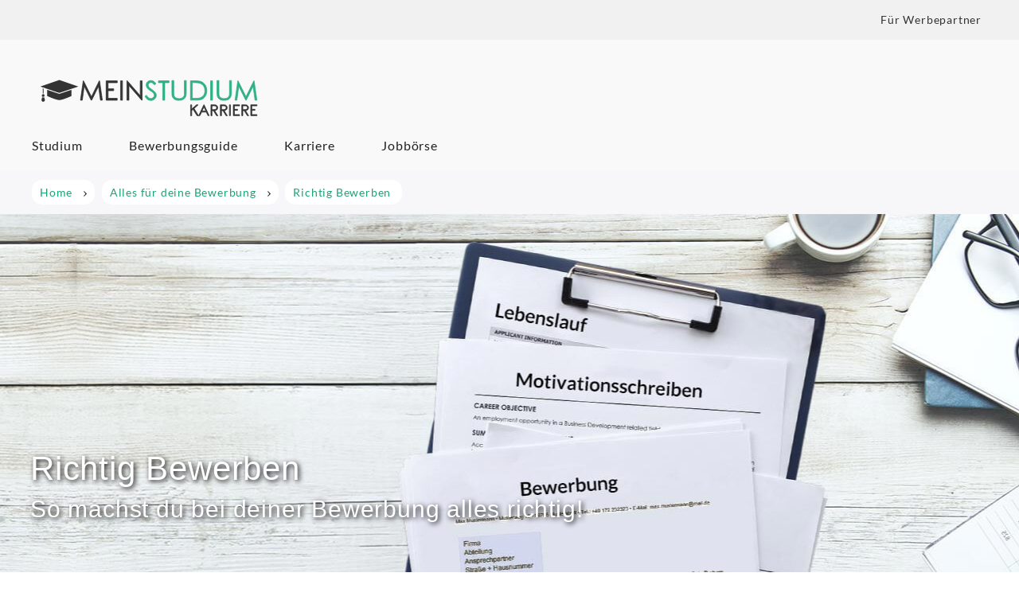

--- FILE ---
content_type: text/html; charset=UTF-8
request_url: https://www.mein-studium-karriere.at/bewerbung/richtig-bewerben/
body_size: 82424
content:
<!DOCTYPE html>
<html lang="de-AT">
<head><meta charset="UTF-8"><script>if(navigator.userAgent.match(/MSIE|Internet Explorer/i)||navigator.userAgent.match(/Trident\/7\..*?rv:11/i)){var href=document.location.href;if(!href.match(/[?&]nowprocket/)){if(href.indexOf("?")==-1){if(href.indexOf("#")==-1){document.location.href=href+"?nowprocket=1"}else{document.location.href=href.replace("#","?nowprocket=1#")}}else{if(href.indexOf("#")==-1){document.location.href=href+"&nowprocket=1"}else{document.location.href=href.replace("#","&nowprocket=1#")}}}}</script><script>(()=>{class RocketLazyLoadScripts{constructor(){this.v="2.0.4",this.userEvents=["keydown","keyup","mousedown","mouseup","mousemove","mouseover","mouseout","touchmove","touchstart","touchend","touchcancel","wheel","click","dblclick","input"],this.attributeEvents=["onblur","onclick","oncontextmenu","ondblclick","onfocus","onmousedown","onmouseenter","onmouseleave","onmousemove","onmouseout","onmouseover","onmouseup","onmousewheel","onscroll","onsubmit"]}async t(){this.i(),this.o(),/iP(ad|hone)/.test(navigator.userAgent)&&this.h(),this.u(),this.l(this),this.m(),this.k(this),this.p(this),this._(),await Promise.all([this.R(),this.L()]),this.lastBreath=Date.now(),this.S(this),this.P(),this.D(),this.O(),this.M(),await this.C(this.delayedScripts.normal),await this.C(this.delayedScripts.defer),await this.C(this.delayedScripts.async),await this.T(),await this.F(),await this.j(),await this.A(),window.dispatchEvent(new Event("rocket-allScriptsLoaded")),this.everythingLoaded=!0,this.lastTouchEnd&&await new Promise(t=>setTimeout(t,500-Date.now()+this.lastTouchEnd)),this.I(),this.H(),this.U(),this.W()}i(){this.CSPIssue=sessionStorage.getItem("rocketCSPIssue"),document.addEventListener("securitypolicyviolation",t=>{this.CSPIssue||"script-src-elem"!==t.violatedDirective||"data"!==t.blockedURI||(this.CSPIssue=!0,sessionStorage.setItem("rocketCSPIssue",!0))},{isRocket:!0})}o(){window.addEventListener("pageshow",t=>{this.persisted=t.persisted,this.realWindowLoadedFired=!0},{isRocket:!0}),window.addEventListener("pagehide",()=>{this.onFirstUserAction=null},{isRocket:!0})}h(){let t;function e(e){t=e}window.addEventListener("touchstart",e,{isRocket:!0}),window.addEventListener("touchend",function i(o){o.changedTouches[0]&&t.changedTouches[0]&&Math.abs(o.changedTouches[0].pageX-t.changedTouches[0].pageX)<10&&Math.abs(o.changedTouches[0].pageY-t.changedTouches[0].pageY)<10&&o.timeStamp-t.timeStamp<200&&(window.removeEventListener("touchstart",e,{isRocket:!0}),window.removeEventListener("touchend",i,{isRocket:!0}),"INPUT"===o.target.tagName&&"text"===o.target.type||(o.target.dispatchEvent(new TouchEvent("touchend",{target:o.target,bubbles:!0})),o.target.dispatchEvent(new MouseEvent("mouseover",{target:o.target,bubbles:!0})),o.target.dispatchEvent(new PointerEvent("click",{target:o.target,bubbles:!0,cancelable:!0,detail:1,clientX:o.changedTouches[0].clientX,clientY:o.changedTouches[0].clientY})),event.preventDefault()))},{isRocket:!0})}q(t){this.userActionTriggered||("mousemove"!==t.type||this.firstMousemoveIgnored?"keyup"===t.type||"mouseover"===t.type||"mouseout"===t.type||(this.userActionTriggered=!0,this.onFirstUserAction&&this.onFirstUserAction()):this.firstMousemoveIgnored=!0),"click"===t.type&&t.preventDefault(),t.stopPropagation(),t.stopImmediatePropagation(),"touchstart"===this.lastEvent&&"touchend"===t.type&&(this.lastTouchEnd=Date.now()),"click"===t.type&&(this.lastTouchEnd=0),this.lastEvent=t.type,t.composedPath&&t.composedPath()[0].getRootNode()instanceof ShadowRoot&&(t.rocketTarget=t.composedPath()[0]),this.savedUserEvents.push(t)}u(){this.savedUserEvents=[],this.userEventHandler=this.q.bind(this),this.userEvents.forEach(t=>window.addEventListener(t,this.userEventHandler,{passive:!1,isRocket:!0})),document.addEventListener("visibilitychange",this.userEventHandler,{isRocket:!0})}U(){this.userEvents.forEach(t=>window.removeEventListener(t,this.userEventHandler,{passive:!1,isRocket:!0})),document.removeEventListener("visibilitychange",this.userEventHandler,{isRocket:!0}),this.savedUserEvents.forEach(t=>{(t.rocketTarget||t.target).dispatchEvent(new window[t.constructor.name](t.type,t))})}m(){const t="return false",e=Array.from(this.attributeEvents,t=>"data-rocket-"+t),i="["+this.attributeEvents.join("],[")+"]",o="[data-rocket-"+this.attributeEvents.join("],[data-rocket-")+"]",s=(e,i,o)=>{o&&o!==t&&(e.setAttribute("data-rocket-"+i,o),e["rocket"+i]=new Function("event",o),e.setAttribute(i,t))};new MutationObserver(t=>{for(const n of t)"attributes"===n.type&&(n.attributeName.startsWith("data-rocket-")||this.everythingLoaded?n.attributeName.startsWith("data-rocket-")&&this.everythingLoaded&&this.N(n.target,n.attributeName.substring(12)):s(n.target,n.attributeName,n.target.getAttribute(n.attributeName))),"childList"===n.type&&n.addedNodes.forEach(t=>{if(t.nodeType===Node.ELEMENT_NODE)if(this.everythingLoaded)for(const i of[t,...t.querySelectorAll(o)])for(const t of i.getAttributeNames())e.includes(t)&&this.N(i,t.substring(12));else for(const e of[t,...t.querySelectorAll(i)])for(const t of e.getAttributeNames())this.attributeEvents.includes(t)&&s(e,t,e.getAttribute(t))})}).observe(document,{subtree:!0,childList:!0,attributeFilter:[...this.attributeEvents,...e]})}I(){this.attributeEvents.forEach(t=>{document.querySelectorAll("[data-rocket-"+t+"]").forEach(e=>{this.N(e,t)})})}N(t,e){const i=t.getAttribute("data-rocket-"+e);i&&(t.setAttribute(e,i),t.removeAttribute("data-rocket-"+e))}k(t){Object.defineProperty(HTMLElement.prototype,"onclick",{get(){return this.rocketonclick||null},set(e){this.rocketonclick=e,this.setAttribute(t.everythingLoaded?"onclick":"data-rocket-onclick","this.rocketonclick(event)")}})}S(t){function e(e,i){let o=e[i];e[i]=null,Object.defineProperty(e,i,{get:()=>o,set(s){t.everythingLoaded?o=s:e["rocket"+i]=o=s}})}e(document,"onreadystatechange"),e(window,"onload"),e(window,"onpageshow");try{Object.defineProperty(document,"readyState",{get:()=>t.rocketReadyState,set(e){t.rocketReadyState=e},configurable:!0}),document.readyState="loading"}catch(t){console.log("WPRocket DJE readyState conflict, bypassing")}}l(t){this.originalAddEventListener=EventTarget.prototype.addEventListener,this.originalRemoveEventListener=EventTarget.prototype.removeEventListener,this.savedEventListeners=[],EventTarget.prototype.addEventListener=function(e,i,o){o&&o.isRocket||!t.B(e,this)&&!t.userEvents.includes(e)||t.B(e,this)&&!t.userActionTriggered||e.startsWith("rocket-")||t.everythingLoaded?t.originalAddEventListener.call(this,e,i,o):(t.savedEventListeners.push({target:this,remove:!1,type:e,func:i,options:o}),"mouseenter"!==e&&"mouseleave"!==e||t.originalAddEventListener.call(this,e,t.savedUserEvents.push,o))},EventTarget.prototype.removeEventListener=function(e,i,o){o&&o.isRocket||!t.B(e,this)&&!t.userEvents.includes(e)||t.B(e,this)&&!t.userActionTriggered||e.startsWith("rocket-")||t.everythingLoaded?t.originalRemoveEventListener.call(this,e,i,o):t.savedEventListeners.push({target:this,remove:!0,type:e,func:i,options:o})}}J(t,e){this.savedEventListeners=this.savedEventListeners.filter(i=>{let o=i.type,s=i.target||window;return e!==o||t!==s||(this.B(o,s)&&(i.type="rocket-"+o),this.$(i),!1)})}H(){EventTarget.prototype.addEventListener=this.originalAddEventListener,EventTarget.prototype.removeEventListener=this.originalRemoveEventListener,this.savedEventListeners.forEach(t=>this.$(t))}$(t){t.remove?this.originalRemoveEventListener.call(t.target,t.type,t.func,t.options):this.originalAddEventListener.call(t.target,t.type,t.func,t.options)}p(t){let e;function i(e){return t.everythingLoaded?e:e.split(" ").map(t=>"load"===t||t.startsWith("load.")?"rocket-jquery-load":t).join(" ")}function o(o){function s(e){const s=o.fn[e];o.fn[e]=o.fn.init.prototype[e]=function(){return this[0]===window&&t.userActionTriggered&&("string"==typeof arguments[0]||arguments[0]instanceof String?arguments[0]=i(arguments[0]):"object"==typeof arguments[0]&&Object.keys(arguments[0]).forEach(t=>{const e=arguments[0][t];delete arguments[0][t],arguments[0][i(t)]=e})),s.apply(this,arguments),this}}if(o&&o.fn&&!t.allJQueries.includes(o)){const e={DOMContentLoaded:[],"rocket-DOMContentLoaded":[]};for(const t in e)document.addEventListener(t,()=>{e[t].forEach(t=>t())},{isRocket:!0});o.fn.ready=o.fn.init.prototype.ready=function(i){function s(){parseInt(o.fn.jquery)>2?setTimeout(()=>i.bind(document)(o)):i.bind(document)(o)}return"function"==typeof i&&(t.realDomReadyFired?!t.userActionTriggered||t.fauxDomReadyFired?s():e["rocket-DOMContentLoaded"].push(s):e.DOMContentLoaded.push(s)),o([])},s("on"),s("one"),s("off"),t.allJQueries.push(o)}e=o}t.allJQueries=[],o(window.jQuery),Object.defineProperty(window,"jQuery",{get:()=>e,set(t){o(t)}})}P(){const t=new Map;document.write=document.writeln=function(e){const i=document.currentScript,o=document.createRange(),s=i.parentElement;let n=t.get(i);void 0===n&&(n=i.nextSibling,t.set(i,n));const c=document.createDocumentFragment();o.setStart(c,0),c.appendChild(o.createContextualFragment(e)),s.insertBefore(c,n)}}async R(){return new Promise(t=>{this.userActionTriggered?t():this.onFirstUserAction=t})}async L(){return new Promise(t=>{document.addEventListener("DOMContentLoaded",()=>{this.realDomReadyFired=!0,t()},{isRocket:!0})})}async j(){return this.realWindowLoadedFired?Promise.resolve():new Promise(t=>{window.addEventListener("load",t,{isRocket:!0})})}M(){this.pendingScripts=[];this.scriptsMutationObserver=new MutationObserver(t=>{for(const e of t)e.addedNodes.forEach(t=>{"SCRIPT"!==t.tagName||t.noModule||t.isWPRocket||this.pendingScripts.push({script:t,promise:new Promise(e=>{const i=()=>{const i=this.pendingScripts.findIndex(e=>e.script===t);i>=0&&this.pendingScripts.splice(i,1),e()};t.addEventListener("load",i,{isRocket:!0}),t.addEventListener("error",i,{isRocket:!0}),setTimeout(i,1e3)})})})}),this.scriptsMutationObserver.observe(document,{childList:!0,subtree:!0})}async F(){await this.X(),this.pendingScripts.length?(await this.pendingScripts[0].promise,await this.F()):this.scriptsMutationObserver.disconnect()}D(){this.delayedScripts={normal:[],async:[],defer:[]},document.querySelectorAll("script[type$=rocketlazyloadscript]").forEach(t=>{t.hasAttribute("data-rocket-src")?t.hasAttribute("async")&&!1!==t.async?this.delayedScripts.async.push(t):t.hasAttribute("defer")&&!1!==t.defer||"module"===t.getAttribute("data-rocket-type")?this.delayedScripts.defer.push(t):this.delayedScripts.normal.push(t):this.delayedScripts.normal.push(t)})}async _(){await this.L();let t=[];document.querySelectorAll("script[type$=rocketlazyloadscript][data-rocket-src]").forEach(e=>{let i=e.getAttribute("data-rocket-src");if(i&&!i.startsWith("data:")){i.startsWith("//")&&(i=location.protocol+i);try{const o=new URL(i).origin;o!==location.origin&&t.push({src:o,crossOrigin:e.crossOrigin||"module"===e.getAttribute("data-rocket-type")})}catch(t){}}}),t=[...new Map(t.map(t=>[JSON.stringify(t),t])).values()],this.Y(t,"preconnect")}async G(t){if(await this.K(),!0!==t.noModule||!("noModule"in HTMLScriptElement.prototype))return new Promise(e=>{let i;function o(){(i||t).setAttribute("data-rocket-status","executed"),e()}try{if(navigator.userAgent.includes("Firefox/")||""===navigator.vendor||this.CSPIssue)i=document.createElement("script"),[...t.attributes].forEach(t=>{let e=t.nodeName;"type"!==e&&("data-rocket-type"===e&&(e="type"),"data-rocket-src"===e&&(e="src"),i.setAttribute(e,t.nodeValue))}),t.text&&(i.text=t.text),t.nonce&&(i.nonce=t.nonce),i.hasAttribute("src")?(i.addEventListener("load",o,{isRocket:!0}),i.addEventListener("error",()=>{i.setAttribute("data-rocket-status","failed-network"),e()},{isRocket:!0}),setTimeout(()=>{i.isConnected||e()},1)):(i.text=t.text,o()),i.isWPRocket=!0,t.parentNode.replaceChild(i,t);else{const i=t.getAttribute("data-rocket-type"),s=t.getAttribute("data-rocket-src");i?(t.type=i,t.removeAttribute("data-rocket-type")):t.removeAttribute("type"),t.addEventListener("load",o,{isRocket:!0}),t.addEventListener("error",i=>{this.CSPIssue&&i.target.src.startsWith("data:")?(console.log("WPRocket: CSP fallback activated"),t.removeAttribute("src"),this.G(t).then(e)):(t.setAttribute("data-rocket-status","failed-network"),e())},{isRocket:!0}),s?(t.fetchPriority="high",t.removeAttribute("data-rocket-src"),t.src=s):t.src="data:text/javascript;base64,"+window.btoa(unescape(encodeURIComponent(t.text)))}}catch(i){t.setAttribute("data-rocket-status","failed-transform"),e()}});t.setAttribute("data-rocket-status","skipped")}async C(t){const e=t.shift();return e?(e.isConnected&&await this.G(e),this.C(t)):Promise.resolve()}O(){this.Y([...this.delayedScripts.normal,...this.delayedScripts.defer,...this.delayedScripts.async],"preload")}Y(t,e){this.trash=this.trash||[];let i=!0;var o=document.createDocumentFragment();t.forEach(t=>{const s=t.getAttribute&&t.getAttribute("data-rocket-src")||t.src;if(s&&!s.startsWith("data:")){const n=document.createElement("link");n.href=s,n.rel=e,"preconnect"!==e&&(n.as="script",n.fetchPriority=i?"high":"low"),t.getAttribute&&"module"===t.getAttribute("data-rocket-type")&&(n.crossOrigin=!0),t.crossOrigin&&(n.crossOrigin=t.crossOrigin),t.integrity&&(n.integrity=t.integrity),t.nonce&&(n.nonce=t.nonce),o.appendChild(n),this.trash.push(n),i=!1}}),document.head.appendChild(o)}W(){this.trash.forEach(t=>t.remove())}async T(){try{document.readyState="interactive"}catch(t){}this.fauxDomReadyFired=!0;try{await this.K(),this.J(document,"readystatechange"),document.dispatchEvent(new Event("rocket-readystatechange")),await this.K(),document.rocketonreadystatechange&&document.rocketonreadystatechange(),await this.K(),this.J(document,"DOMContentLoaded"),document.dispatchEvent(new Event("rocket-DOMContentLoaded")),await this.K(),this.J(window,"DOMContentLoaded"),window.dispatchEvent(new Event("rocket-DOMContentLoaded"))}catch(t){console.error(t)}}async A(){try{document.readyState="complete"}catch(t){}try{await this.K(),this.J(document,"readystatechange"),document.dispatchEvent(new Event("rocket-readystatechange")),await this.K(),document.rocketonreadystatechange&&document.rocketonreadystatechange(),await this.K(),this.J(window,"load"),window.dispatchEvent(new Event("rocket-load")),await this.K(),window.rocketonload&&window.rocketonload(),await this.K(),this.allJQueries.forEach(t=>t(window).trigger("rocket-jquery-load")),await this.K(),this.J(window,"pageshow");const t=new Event("rocket-pageshow");t.persisted=this.persisted,window.dispatchEvent(t),await this.K(),window.rocketonpageshow&&window.rocketonpageshow({persisted:this.persisted})}catch(t){console.error(t)}}async K(){Date.now()-this.lastBreath>45&&(await this.X(),this.lastBreath=Date.now())}async X(){return document.hidden?new Promise(t=>setTimeout(t)):new Promise(t=>requestAnimationFrame(t))}B(t,e){return e===document&&"readystatechange"===t||(e===document&&"DOMContentLoaded"===t||(e===window&&"DOMContentLoaded"===t||(e===window&&"load"===t||e===window&&"pageshow"===t)))}static run(){(new RocketLazyLoadScripts).t()}}RocketLazyLoadScripts.run()})();</script>

<meta name="viewport" content="width=device-width, initial-scale=1, maximum-scale=5">
<link rel="profile" href="http://gmpg.org/xfn/11">
<link rel="pingback" href="https://www.mein-studium-karriere.at/xmlrpc.php">
<meta name="thumbnail" content="https://www.mein-studium-karriere.de/wp-content/uploads/2020/04/mein-studium-karriere-logo.jpg">
    
    
<script type="rocketlazyloadscript" id="placementManagerSettings">var placementManagerAjaxUrl = "https://www.mein-studium-karriere.at/wp-admin/admin-ajax.php";</script><script type="rocketlazyloadscript" data-rocket-type="text/javascript">
	var dpc_lang = 'de';
	var dpc_current_language = 'at';
	var dpc_plugin_url = 'https://www.mein-studium-karriere.at/wp-content/plugins/delucks-seo';
    var ajaxurl = 'https://www.mein-studium-karriere.at/wp-admin/admin-ajax.php';
</script>
<script type="rocketlazyloadscript" data-rocket-type="text/javascript">
	var webseide_header = {"header_height":"165","header_fixed":true,"headstrip_height":"50","headstrip_fixed":false,"headstrip_position":"aboveheader"};
</script>

	<style></style>
	<link rel="alternate" hreflang="de" href="https://www.mein-studium-karriere.de/bewerbung/richtig-bewerben/">
<link rel="alternate" hreflang="de-at" href="https://www.mein-studium-karriere.at/bewerbung/richtig-bewerben/">
<link rel="alternate" hreflang="de-ch" href="https://www.mein-studium-karriere.ch/bewerbung/richtig-bewerben/">
<link rel="alternate" hreflang="x-default" href="https://www.mein-studium-karriere.de/bewerbung/richtig-bewerben/">
<link rel="dns-prefetch" href="//www.mein-studium-karriere.de">



<style id="wp-block-library-theme-inline-css" type="text/css"></style>
<style id="classic-theme-styles-inline-css" type="text/css"></style>

<style id="dpc-sharing-style-inline-css" type="text/css"></style>
<style id="global-styles-inline-css" type="text/css"></style>








<script type="rocketlazyloadscript" data-rocket-type="text/javascript" data-rocket-src="https://www.mein-studium-karriere.at/wp-includes/js/jquery/jquery.min.js" id="jquery-core-js" data-rocket-defer defer></script>
<script type="rocketlazyloadscript" data-rocket-type="text/javascript" data-rocket-src="https://www.mein-studium-karriere.at/wp-includes/js/jquery/jquery-migrate.min.js" id="jquery-migrate-js" data-rocket-defer defer></script>
<script type="text/javascript" id="wpml-cookie-js-extra">
/* <![CDATA[ */
var wpml_cookies = {"wp-wpml_current_language":{"value":"at","expires":1,"path":"\/"}};
var wpml_cookies = {"wp-wpml_current_language":{"value":"at","expires":1,"path":"\/"}};
/* ]]> */
</script>
<script type="rocketlazyloadscript" data-minify="1" data-rocket-type="text/javascript" data-rocket-src="https://www.mein-studium-karriere.at/wp-content/cache/min/1/wp-content/plugins/sitepress-multilingual-cms/res/js/cookies/language-cookie.js?ver=1767781612" id="wpml-cookie-js" defer data-wp-strategy="defer"></script>
<script type="rocketlazyloadscript" data-minify="1" data-rocket-type="text/javascript" data-rocket-src="https://www.mein-studium-karriere.at/wp-content/cache/min/1/wp-content/plugins/delucks-seo/modules/professional/rating/gutenberg/block-comments/functions.js?ver=1767781612" id="delucks-comments-frontend-script-js" data-rocket-defer defer></script>
<script type="rocketlazyloadscript" data-rocket-type="text/javascript" data-rocket-src="https://www.mein-studium-karriere.at/wp-content/plugins/sitepress-multilingual-cms/templates/language-switchers/legacy-dropdown-click/script.min.js" id="wpml-legacy-dropdown-click-0-js" data-rocket-defer defer></script>
<script type="text/javascript" id="webseide-child-theme-js-extra">
/* <![CDATA[ */
var webseideChildLocalize = {"indexLabel":"Index","delivery":"Delivery","second":"second","seconds":"seconds","minute":"minute","minutes":"minutes","hour":"hour","hours":"hours","showMore":"Show more","readMore":"Read more","copyText":"Copy","copyFeedbackText":"copied","expressInfoText":"Applies to a minimum order value of \u20ac50. Below this amount, shipping fees of \u20ac9.90 will be charged."};
var webseideChildSettings = {"ajaxUrl":"https:\/\/www.mein-studium-karriere.at\/wp-admin\/admin-ajax.php","moduleJsUrl":"https:\/\/www.mein-studium-karriere.at\/wp-content\/themes\/webseide-desktop\/js\/modules\/","moduleCssUrl":"https:\/\/www.mein-studium-karriere.at\/wp-content\/themes\/webseide-desktop\/css\/modules\/","langCode":"at","currentPostId":"213163","isMobile":"0","languagePaths":"","formatDate":"d.m.Y","formatTime":"H:i:s","formatDateTime":"d.m.Y H:i:s","formatDelivery":"l, d.m.y","formatDeliveryExpressShortcode":"d.m.y"};
/* ]]> */
</script>
<script type="rocketlazyloadscript" data-minify="1" data-rocket-type="text/javascript" data-rocket-src="https://www.mein-studium-karriere.at/wp-content/cache/min/1/wp-content/themes/webseide-desktop/js/theme.js?ver=1767781612" id="webseide-child-theme-js" data-rocket-defer defer></script>
<script type="rocketlazyloadscript" data-minify="1" data-rocket-type="text/javascript" data-rocket-src="https://www.mein-studium-karriere.at/wp-content/cache/min/1/wp-content/themes/webseide-desktop/js/deliveryCalculator.js?ver=1767781612" id="deliveryCalc-js" data-rocket-defer defer></script>
<script type="rocketlazyloadscript" data-rocket-type="text/javascript" data-rocket-src="https://www.mein-studium-karriere.at/wp-content/themes/webseide/js/jquery.waypoints.min.js" id="jquery-waypoints-js" data-rocket-defer defer></script>
<script type="rocketlazyloadscript" data-minify="1" data-rocket-type="text/javascript" data-rocket-src="https://www.mein-studium-karriere.at/wp-content/cache/min/1/wp-content/themes/webseide-desktop/js/webseide.js?ver=1767781612" id="webseide-js" data-rocket-defer defer></script>
<script data-no-optimize="1" data-no-minify="1" data-cfasync="false" nowprocket type="text/javascript" src="https://www.mein-studium-karriere.at/wp-content/cache/borlabs-cookie/1/borlabs-cookie-config-at.json.js" id="borlabs-cookie-config-js"></script>
<script type="rocketlazyloadscript" data-rocket-type="text/javascript" data-rocket-src="https://www.mein-studium-karriere.at/wp-content/plugins/Ultimate_VC_Addons/assets/min-js/ultimate-params.min.js" id="ultimate-vc-addons-params-js" data-rocket-defer defer></script>
<script type="rocketlazyloadscript" data-rocket-type="text/javascript" data-rocket-src="https://www.mein-studium-karriere.at/wp-content/plugins/Ultimate_VC_Addons/assets/min-js/creative-link.min.js" id="ultimate-vc-addons-jquery.ult_cllink-js" data-rocket-defer defer></script>
<script type="text/javascript" id="wpml-xdomain-data-js-extra">
/* <![CDATA[ */
var wpml_xdomain_data = {"css_selector":"wpml-ls-item","ajax_url":"https:\/\/www.mein-studium-karriere.at\/wp-admin\/admin-ajax.php","current_lang":"at","_nonce":"8e7cc8d54d"};
/* ]]> */
</script>
<script type="rocketlazyloadscript" data-minify="1" data-rocket-type="text/javascript" data-rocket-src="https://www.mein-studium-karriere.at/wp-content/cache/min/1/wp-content/plugins/sitepress-multilingual-cms/res/js/xdomain-data.js?ver=1767781612" id="wpml-xdomain-data-js" defer data-wp-strategy="defer"></script>
<script type="rocketlazyloadscript"></script><link rel="shortlink" href="https://www.mein-studium-karriere.at/?p=213163">
	    <script type="rocketlazyloadscript">window.addEventListener('DOMContentLoaded', function() {
	    jQuery(document).ready(function($,wrapper) {

	    	/* track placement click */
	    	jQuery('div.placement_wrapper[data-placementId]').click(function(ev){
	    		ev.stopPropagation();
	    		var placement = jQuery('a', this);
	    		var placementId = jQuery(this).attr('data-placementId');

	    		jQuery.ajax({
	    	        type: 'POST',
	    	        dataType: 'json',
	    	        url: placementManagerAjaxUrl,
	    	        data: {
	    	            action: 'countClick',
	    	            id: placementId
	    	        }, success: function(){  }
	    	    });
	    	});
	    	
	    });
	    });</script>
	    
	    <style type="text/css"></style>
	<meta name="date" content="2025-05-08">
<meta name="robots" content="index,follow,max-image-preview:large,max-snippet:-1,max-video-preview:-1"> <!-- Custom Robots Tag -->
<title>Richtig Bewerben | So setzt du dich erfolgreich durch</title>
<link data-rocket-prefetch href="https://www.mein-studium-karriere.de" rel="dns-prefetch">
<link data-rocket-prefetch href="https://www.mein-studium-karriere.ch" rel="dns-prefetch">
<link crossorigin data-rocket-preload as="font" href="https://www.mein-studium-karriere.at/wp-content/themes/webseide-desktop/fonts/lato/v16/S6u8w4BMUTPHjxsAXC-q.woff2" rel="preload">
<style id="wpr-usedcss">@font-face{font-family:Lato;font-style:italic;font-weight:400;font-display:swap;src:local('Lato Italic'),local('Lato-Italic'),url(https://www.mein-studium-karriere.at/wp-content/themes/webseide-desktop/fonts/lato/v16/S6u8w4BMUTPHjxsAXC-q.woff2) format('woff2');unicode-range:U+0000-00FF,U+0131,U+0152-0153,U+02BB-02BC,U+02C6,U+02DA,U+02DC,U+2000-206F,U+2074,U+20AC,U+2122,U+2191,U+2193,U+2212,U+2215,U+FEFF,U+FFFD}@font-face{font-family:Lato;font-style:normal;font-weight:400;font-display:swap;src:local('Lato Regular'),local('Lato-Regular'),url(https://www.mein-studium-karriere.at/wp-content/themes/webseide-desktop/fonts/lato/v16/S6uyw4BMUTPHjx4wXg.woff2) format('woff2');unicode-range:U+0000-00FF,U+0131,U+0152-0153,U+02BB-02BC,U+02C6,U+02DA,U+02DC,U+2000-206F,U+2074,U+20AC,U+2122,U+2191,U+2193,U+2212,U+2215,U+FEFF,U+FFFD}@font-face{font-family:Lato;font-style:normal;font-weight:700;font-display:swap;src:local('Lato Bold'),local('Lato-Bold'),url(https://www.mein-studium-karriere.at/wp-content/themes/webseide-desktop/fonts/lato/v16/S6u9w4BMUTPHh6UVSwiPGQ.woff2) format('woff2');unicode-range:U+0000-00FF,U+0131,U+0152-0153,U+02BB-02BC,U+02C6,U+02DA,U+02DC,U+2000-206F,U+2074,U+20AC,U+2122,U+2191,U+2193,U+2212,U+2215,U+FEFF,U+FFFD}@font-face{font-display:swap;font-family:Linearicons-Free;src:url(https://www.mein-studium-karriere.at/wp-content/themes/webseide-desktop/fonts/linearicons/free/1.0.0/Linearicons-Free.eot);src:url(https://www.mein-studium-karriere.at/wp-content/themes/webseide-desktop/fonts/linearicons/free/1.0.0/Linearicons-Free.eot?#iefix) format('embedded-opentype'),url(https://www.mein-studium-karriere.at/wp-content/themes/webseide-desktop/fonts/linearicons/free/1.0.0/Linearicons-Free.woff2) format('woff2'),url(https://www.mein-studium-karriere.at/wp-content/themes/webseide-desktop/fonts/linearicons/free/1.0.0/Linearicons-Free.ttf) format('truetype'),url(https://www.mein-studium-karriere.at/wp-content/themes/webseide-desktop/fonts/linearicons/free/1.0.0/Linearicons-Free.woff) format('woff'),url(https://www.mein-studium-karriere.at/wp-content/themes/webseide-desktop/fonts/linearicons/free/1.0.0/Linearicons-Free.svg#Linearicons-Free) format('svg');font-weight:400;font-style:normal}.lnr{font-family:Linearicons-Free;speak:none;font-style:normal;font-weight:400;font-variant:normal;text-transform:none;line-height:1;-webkit-font-smoothing:antialiased;-moz-osx-font-smoothing:grayscale}.lnr-chevron-up:before{content:"\e873"}.lnr-chevron-down:before{content:"\e874"}img:is([sizes=auto i],[sizes^="auto," i]){contain-intrinsic-size:3000px 1500px}:where(.wp-block-button__link){border-radius:9999px;box-shadow:none;padding:calc(.667em + 2px) calc(1.333em + 2px);text-decoration:none}:root :where(.wp-block-button .wp-block-button__link.is-style-outline),:root :where(.wp-block-button.is-style-outline>.wp-block-button__link){border:2px solid;padding:.667em 1.333em}:root :where(.wp-block-button .wp-block-button__link.is-style-outline:not(.has-text-color)),:root :where(.wp-block-button.is-style-outline>.wp-block-button__link:not(.has-text-color)){color:currentColor}:root :where(.wp-block-button .wp-block-button__link.is-style-outline:not(.has-background)),:root :where(.wp-block-button.is-style-outline>.wp-block-button__link:not(.has-background)){background-color:initial;background-image:none}:where(.wp-block-calendar table:not(.has-background) th){background:#ddd}:where(.wp-block-columns){margin-bottom:1.75em}:where(.wp-block-columns.has-background){padding:1.25em 2.375em}:where(.wp-block-post-comments input[type=submit]){border:none}:where(.wp-block-cover-image:not(.has-text-color)),:where(.wp-block-cover:not(.has-text-color)){color:#fff}:where(.wp-block-cover-image.is-light:not(.has-text-color)),:where(.wp-block-cover.is-light:not(.has-text-color)){color:#000}:root :where(.wp-block-cover h1:not(.has-text-color)),:root :where(.wp-block-cover h2:not(.has-text-color)),:root :where(.wp-block-cover h3:not(.has-text-color)),:root :where(.wp-block-cover h4:not(.has-text-color)),:root :where(.wp-block-cover h5:not(.has-text-color)),:root :where(.wp-block-cover h6:not(.has-text-color)),:root :where(.wp-block-cover p:not(.has-text-color)){color:inherit}:where(.wp-block-file){margin-bottom:1.5em}:where(.wp-block-file__button){border-radius:2em;display:inline-block;padding:.5em 1em}:where(.wp-block-file__button):is(a):active,:where(.wp-block-file__button):is(a):focus,:where(.wp-block-file__button):is(a):hover,:where(.wp-block-file__button):is(a):visited{box-shadow:none;color:#fff;opacity:.85;text-decoration:none}:where(.wp-block-group.wp-block-group-is-layout-constrained){position:relative}:root :where(.wp-block-image.is-style-rounded img,.wp-block-image .is-style-rounded img){border-radius:9999px}:where(.wp-block-latest-comments:not([style*=line-height] .wp-block-latest-comments__comment)){line-height:1.1}:where(.wp-block-latest-comments:not([style*=line-height] .wp-block-latest-comments__comment-excerpt p)){line-height:1.8}:root :where(.wp-block-latest-posts.is-grid){padding:0}:root :where(.wp-block-latest-posts.wp-block-latest-posts__list){padding-left:0}ul{box-sizing:border-box}:root :where(.wp-block-list.has-background){padding:1.25em 2.375em}:where(.wp-block-navigation.has-background .wp-block-navigation-item a:not(.wp-element-button)),:where(.wp-block-navigation.has-background .wp-block-navigation-submenu a:not(.wp-element-button)){padding:.5em 1em}:where(.wp-block-navigation .wp-block-navigation__submenu-container .wp-block-navigation-item a:not(.wp-element-button)),:where(.wp-block-navigation .wp-block-navigation__submenu-container .wp-block-navigation-submenu a:not(.wp-element-button)),:where(.wp-block-navigation .wp-block-navigation__submenu-container .wp-block-navigation-submenu button.wp-block-navigation-item__content),:where(.wp-block-navigation .wp-block-navigation__submenu-container .wp-block-pages-list__item button.wp-block-navigation-item__content){padding:.5em 1em}:root :where(p.has-background){padding:1.25em 2.375em}:where(p.has-text-color:not(.has-link-color)) a{color:inherit}:where(.wp-block-post-comments-form) input:not([type=submit]),:where(.wp-block-post-comments-form) textarea{border:1px solid #949494;font-family:inherit;font-size:1em}:where(.wp-block-post-comments-form) input:where(:not([type=submit]):not([type=checkbox])),:where(.wp-block-post-comments-form) textarea{padding:calc(.667em + 2px)}:where(.wp-block-post-excerpt){box-sizing:border-box;margin-bottom:var(--wp--style--block-gap);margin-top:var(--wp--style--block-gap)}:where(.wp-block-preformatted.has-background){padding:1.25em 2.375em}:where(.wp-block-search__button){border:1px solid #ccc;padding:6px 10px}:where(.wp-block-search__input){font-family:inherit;font-size:inherit;font-style:inherit;font-weight:inherit;letter-spacing:inherit;line-height:inherit;text-transform:inherit}:where(.wp-block-search__button-inside .wp-block-search__inside-wrapper){border:1px solid #949494;box-sizing:border-box;padding:4px}:where(.wp-block-search__button-inside .wp-block-search__inside-wrapper) .wp-block-search__input{border:none;border-radius:0;padding:0 4px}:where(.wp-block-search__button-inside .wp-block-search__inside-wrapper) .wp-block-search__input:focus{outline:0}:where(.wp-block-search__button-inside .wp-block-search__inside-wrapper) :where(.wp-block-search__button){padding:4px 8px}:root :where(.wp-block-separator.is-style-dots){height:auto;line-height:1;text-align:center}:root :where(.wp-block-separator.is-style-dots):before{color:currentColor;content:"···";font-family:serif;font-size:1.5em;letter-spacing:2em;padding-left:2em}:root :where(.wp-block-site-logo.is-style-rounded){border-radius:9999px}:where(.wp-block-social-links:not(.is-style-logos-only)) .wp-social-link{background-color:#f0f0f0;color:#444}:where(.wp-block-social-links:not(.is-style-logos-only)) .wp-social-link-amazon{background-color:#f90;color:#fff}:where(.wp-block-social-links:not(.is-style-logos-only)) .wp-social-link-bandcamp{background-color:#1ea0c3;color:#fff}:where(.wp-block-social-links:not(.is-style-logos-only)) .wp-social-link-behance{background-color:#0757fe;color:#fff}:where(.wp-block-social-links:not(.is-style-logos-only)) .wp-social-link-bluesky{background-color:#0a7aff;color:#fff}:where(.wp-block-social-links:not(.is-style-logos-only)) .wp-social-link-codepen{background-color:#1e1f26;color:#fff}:where(.wp-block-social-links:not(.is-style-logos-only)) .wp-social-link-deviantart{background-color:#02e49b;color:#fff}:where(.wp-block-social-links:not(.is-style-logos-only)) .wp-social-link-discord{background-color:#5865f2;color:#fff}:where(.wp-block-social-links:not(.is-style-logos-only)) .wp-social-link-dribbble{background-color:#e94c89;color:#fff}:where(.wp-block-social-links:not(.is-style-logos-only)) .wp-social-link-dropbox{background-color:#4280ff;color:#fff}:where(.wp-block-social-links:not(.is-style-logos-only)) .wp-social-link-etsy{background-color:#f45800;color:#fff}:where(.wp-block-social-links:not(.is-style-logos-only)) .wp-social-link-facebook{background-color:#0866ff;color:#fff}:where(.wp-block-social-links:not(.is-style-logos-only)) .wp-social-link-fivehundredpx{background-color:#000;color:#fff}:where(.wp-block-social-links:not(.is-style-logos-only)) .wp-social-link-flickr{background-color:#0461dd;color:#fff}:where(.wp-block-social-links:not(.is-style-logos-only)) .wp-social-link-foursquare{background-color:#e65678;color:#fff}:where(.wp-block-social-links:not(.is-style-logos-only)) .wp-social-link-github{background-color:#24292d;color:#fff}:where(.wp-block-social-links:not(.is-style-logos-only)) .wp-social-link-goodreads{background-color:#eceadd;color:#382110}:where(.wp-block-social-links:not(.is-style-logos-only)) .wp-social-link-google{background-color:#ea4434;color:#fff}:where(.wp-block-social-links:not(.is-style-logos-only)) .wp-social-link-gravatar{background-color:#1d4fc4;color:#fff}:where(.wp-block-social-links:not(.is-style-logos-only)) .wp-social-link-instagram{background-color:#f00075;color:#fff}:where(.wp-block-social-links:not(.is-style-logos-only)) .wp-social-link-lastfm{background-color:#e21b24;color:#fff}:where(.wp-block-social-links:not(.is-style-logos-only)) .wp-social-link-linkedin{background-color:#0d66c2;color:#fff}:where(.wp-block-social-links:not(.is-style-logos-only)) .wp-social-link-mastodon{background-color:#3288d4;color:#fff}:where(.wp-block-social-links:not(.is-style-logos-only)) .wp-social-link-medium{background-color:#000;color:#fff}:where(.wp-block-social-links:not(.is-style-logos-only)) .wp-social-link-meetup{background-color:#f6405f;color:#fff}:where(.wp-block-social-links:not(.is-style-logos-only)) .wp-social-link-patreon{background-color:#000;color:#fff}:where(.wp-block-social-links:not(.is-style-logos-only)) .wp-social-link-pinterest{background-color:#e60122;color:#fff}:where(.wp-block-social-links:not(.is-style-logos-only)) .wp-social-link-pocket{background-color:#ef4155;color:#fff}:where(.wp-block-social-links:not(.is-style-logos-only)) .wp-social-link-reddit{background-color:#ff4500;color:#fff}:where(.wp-block-social-links:not(.is-style-logos-only)) .wp-social-link-skype{background-color:#0478d7;color:#fff}:where(.wp-block-social-links:not(.is-style-logos-only)) .wp-social-link-snapchat{background-color:#fefc00;color:#fff;stroke:#000}:where(.wp-block-social-links:not(.is-style-logos-only)) .wp-social-link-soundcloud{background-color:#ff5600;color:#fff}:where(.wp-block-social-links:not(.is-style-logos-only)) .wp-social-link-spotify{background-color:#1bd760;color:#fff}:where(.wp-block-social-links:not(.is-style-logos-only)) .wp-social-link-telegram{background-color:#2aabee;color:#fff}:where(.wp-block-social-links:not(.is-style-logos-only)) .wp-social-link-threads{background-color:#000;color:#fff}:where(.wp-block-social-links:not(.is-style-logos-only)) .wp-social-link-tiktok{background-color:#000;color:#fff}:where(.wp-block-social-links:not(.is-style-logos-only)) .wp-social-link-tumblr{background-color:#011835;color:#fff}:where(.wp-block-social-links:not(.is-style-logos-only)) .wp-social-link-twitch{background-color:#6440a4;color:#fff}:where(.wp-block-social-links:not(.is-style-logos-only)) .wp-social-link-twitter{background-color:#1da1f2;color:#fff}:where(.wp-block-social-links:not(.is-style-logos-only)) .wp-social-link-vimeo{background-color:#1eb7ea;color:#fff}:where(.wp-block-social-links:not(.is-style-logos-only)) .wp-social-link-vk{background-color:#4680c2;color:#fff}:where(.wp-block-social-links:not(.is-style-logos-only)) .wp-social-link-wordpress{background-color:#3499cd;color:#fff}:where(.wp-block-social-links:not(.is-style-logos-only)) .wp-social-link-whatsapp{background-color:#25d366;color:#fff}:where(.wp-block-social-links:not(.is-style-logos-only)) .wp-social-link-x{background-color:#000;color:#fff}:where(.wp-block-social-links:not(.is-style-logos-only)) .wp-social-link-yelp{background-color:#d32422;color:#fff}:where(.wp-block-social-links:not(.is-style-logos-only)) .wp-social-link-youtube{background-color:red;color:#fff}:where(.wp-block-social-links.is-style-logos-only) .wp-social-link{background:0 0}:where(.wp-block-social-links.is-style-logos-only) .wp-social-link svg{height:1.25em;width:1.25em}:where(.wp-block-social-links.is-style-logos-only) .wp-social-link-amazon{color:#f90}:where(.wp-block-social-links.is-style-logos-only) .wp-social-link-bandcamp{color:#1ea0c3}:where(.wp-block-social-links.is-style-logos-only) .wp-social-link-behance{color:#0757fe}:where(.wp-block-social-links.is-style-logos-only) .wp-social-link-bluesky{color:#0a7aff}:where(.wp-block-social-links.is-style-logos-only) .wp-social-link-codepen{color:#1e1f26}:where(.wp-block-social-links.is-style-logos-only) .wp-social-link-deviantart{color:#02e49b}:where(.wp-block-social-links.is-style-logos-only) .wp-social-link-discord{color:#5865f2}:where(.wp-block-social-links.is-style-logos-only) .wp-social-link-dribbble{color:#e94c89}:where(.wp-block-social-links.is-style-logos-only) .wp-social-link-dropbox{color:#4280ff}:where(.wp-block-social-links.is-style-logos-only) .wp-social-link-etsy{color:#f45800}:where(.wp-block-social-links.is-style-logos-only) .wp-social-link-facebook{color:#0866ff}:where(.wp-block-social-links.is-style-logos-only) .wp-social-link-fivehundredpx{color:#000}:where(.wp-block-social-links.is-style-logos-only) .wp-social-link-flickr{color:#0461dd}:where(.wp-block-social-links.is-style-logos-only) .wp-social-link-foursquare{color:#e65678}:where(.wp-block-social-links.is-style-logos-only) .wp-social-link-github{color:#24292d}:where(.wp-block-social-links.is-style-logos-only) .wp-social-link-goodreads{color:#382110}:where(.wp-block-social-links.is-style-logos-only) .wp-social-link-google{color:#ea4434}:where(.wp-block-social-links.is-style-logos-only) .wp-social-link-gravatar{color:#1d4fc4}:where(.wp-block-social-links.is-style-logos-only) .wp-social-link-instagram{color:#f00075}:where(.wp-block-social-links.is-style-logos-only) .wp-social-link-lastfm{color:#e21b24}:where(.wp-block-social-links.is-style-logos-only) .wp-social-link-linkedin{color:#0d66c2}:where(.wp-block-social-links.is-style-logos-only) .wp-social-link-mastodon{color:#3288d4}:where(.wp-block-social-links.is-style-logos-only) .wp-social-link-medium{color:#000}:where(.wp-block-social-links.is-style-logos-only) .wp-social-link-meetup{color:#f6405f}:where(.wp-block-social-links.is-style-logos-only) .wp-social-link-patreon{color:#000}:where(.wp-block-social-links.is-style-logos-only) .wp-social-link-pinterest{color:#e60122}:where(.wp-block-social-links.is-style-logos-only) .wp-social-link-pocket{color:#ef4155}:where(.wp-block-social-links.is-style-logos-only) .wp-social-link-reddit{color:#ff4500}:where(.wp-block-social-links.is-style-logos-only) .wp-social-link-skype{color:#0478d7}:where(.wp-block-social-links.is-style-logos-only) .wp-social-link-snapchat{color:#fff;stroke:#000}:where(.wp-block-social-links.is-style-logos-only) .wp-social-link-soundcloud{color:#ff5600}:where(.wp-block-social-links.is-style-logos-only) .wp-social-link-spotify{color:#1bd760}:where(.wp-block-social-links.is-style-logos-only) .wp-social-link-telegram{color:#2aabee}:where(.wp-block-social-links.is-style-logos-only) .wp-social-link-threads{color:#000}:where(.wp-block-social-links.is-style-logos-only) .wp-social-link-tiktok{color:#000}:where(.wp-block-social-links.is-style-logos-only) .wp-social-link-tumblr{color:#011835}:where(.wp-block-social-links.is-style-logos-only) .wp-social-link-twitch{color:#6440a4}:where(.wp-block-social-links.is-style-logos-only) .wp-social-link-twitter{color:#1da1f2}:where(.wp-block-social-links.is-style-logos-only) .wp-social-link-vimeo{color:#1eb7ea}:where(.wp-block-social-links.is-style-logos-only) .wp-social-link-vk{color:#4680c2}:where(.wp-block-social-links.is-style-logos-only) .wp-social-link-whatsapp{color:#25d366}:where(.wp-block-social-links.is-style-logos-only) .wp-social-link-wordpress{color:#3499cd}:where(.wp-block-social-links.is-style-logos-only) .wp-social-link-x{color:#000}:where(.wp-block-social-links.is-style-logos-only) .wp-social-link-yelp{color:#d32422}:where(.wp-block-social-links.is-style-logos-only) .wp-social-link-youtube{color:red}:root :where(.wp-block-social-links .wp-social-link a){padding:.25em}:root :where(.wp-block-social-links.is-style-logos-only .wp-social-link a){padding:0}:root :where(.wp-block-social-links.is-style-pill-shape .wp-social-link a){padding-left:.6666666667em;padding-right:.6666666667em}:root :where(.wp-block-tag-cloud.is-style-outline){display:flex;flex-wrap:wrap;gap:1ch}:root :where(.wp-block-tag-cloud.is-style-outline a){border:1px solid;font-size:unset!important;margin-right:0;padding:1ch 2ch;text-decoration:none!important}:root :where(.wp-block-table-of-contents){box-sizing:border-box}:where(.wp-block-term-description){box-sizing:border-box;margin-bottom:var(--wp--style--block-gap);margin-top:var(--wp--style--block-gap)}:where(pre.wp-block-verse){font-family:inherit}:root{--wp--preset--font-size--normal:16px;--wp--preset--font-size--huge:42px}.screen-reader-text{border:0;clip-path:inset(50%);height:1px;margin:-1px;overflow:hidden;padding:0;position:absolute;width:1px;word-wrap:normal!important}.screen-reader-text:focus{background-color:#ddd;clip-path:none;color:#444;display:block;font-size:1em;height:auto;left:5px;line-height:normal;padding:15px 23px 14px;text-decoration:none;top:5px;width:auto;z-index:100000}html :where(.has-border-color){border-style:solid}html :where([style*=border-top-color]){border-top-style:solid}html :where([style*=border-right-color]){border-right-style:solid}html :where([style*=border-bottom-color]){border-bottom-style:solid}html :where([style*=border-left-color]){border-left-style:solid}html :where([style*=border-width]){border-style:solid}html :where([style*=border-top-width]){border-top-style:solid}html :where([style*=border-right-width]){border-right-style:solid}html :where([style*=border-bottom-width]){border-bottom-style:solid}html :where([style*=border-left-width]){border-left-style:solid}html :where(img[class*=wp-image-]){height:auto;max-width:100%}:where(figure){margin:0 0 1em}html :where(.is-position-sticky){--wp-admin--admin-bar--position-offset:var(--wp-admin--admin-bar--height,0px)}@media screen and (max-width:600px){html :where(.is-position-sticky){--wp-admin--admin-bar--position-offset:0px}}:root :where(.wp-block-image figcaption){color:#555;font-size:13px;text-align:center}:where(.wp-block-group.has-background){padding:1.25em 2.375em}:root :where(.wp-block-template-part.has-background){margin-bottom:0;margin-top:0;padding:1.25em 2.375em}:root{--wp--preset--aspect-ratio--square:1;--wp--preset--aspect-ratio--4-3:4/3;--wp--preset--aspect-ratio--3-4:3/4;--wp--preset--aspect-ratio--3-2:3/2;--wp--preset--aspect-ratio--2-3:2/3;--wp--preset--aspect-ratio--16-9:16/9;--wp--preset--aspect-ratio--9-16:9/16;--wp--preset--color--black:#000000;--wp--preset--color--cyan-bluish-gray:#abb8c3;--wp--preset--color--white:#ffffff;--wp--preset--color--pale-pink:#f78da7;--wp--preset--color--vivid-red:#cf2e2e;--wp--preset--color--luminous-vivid-orange:#ff6900;--wp--preset--color--luminous-vivid-amber:#fcb900;--wp--preset--color--light-green-cyan:#7bdcb5;--wp--preset--color--vivid-green-cyan:#00d084;--wp--preset--color--pale-cyan-blue:#8ed1fc;--wp--preset--color--vivid-cyan-blue:#0693e3;--wp--preset--color--vivid-purple:#9b51e0;--wp--preset--color--color-one:#f9f9f9;--wp--preset--color--color-two:#202020;--wp--preset--color--color-three:#2fb185;--wp--preset--color--color-four:#ffffff;--wp--preset--color--color-five:#333333;--wp--preset--color--color-six:#2fb185;--wp--preset--color--color-seven:#000000;--wp--preset--color--color-eight:#ffffff;--wp--preset--color--color-nine:#448AFF;--wp--preset--color--color-ten:#FFD34E;--wp--preset--gradient--vivid-cyan-blue-to-vivid-purple:linear-gradient(135deg,rgba(6, 147, 227, 1) 0%,rgb(155, 81, 224) 100%);--wp--preset--gradient--light-green-cyan-to-vivid-green-cyan:linear-gradient(135deg,rgb(122, 220, 180) 0%,rgb(0, 208, 130) 100%);--wp--preset--gradient--luminous-vivid-amber-to-luminous-vivid-orange:linear-gradient(135deg,rgba(252, 185, 0, 1) 0%,rgba(255, 105, 0, 1) 100%);--wp--preset--gradient--luminous-vivid-orange-to-vivid-red:linear-gradient(135deg,rgba(255, 105, 0, 1) 0%,rgb(207, 46, 46) 100%);--wp--preset--gradient--very-light-gray-to-cyan-bluish-gray:linear-gradient(135deg,rgb(238, 238, 238) 0%,rgb(169, 184, 195) 100%);--wp--preset--gradient--cool-to-warm-spectrum:linear-gradient(135deg,rgb(74, 234, 220) 0%,rgb(151, 120, 209) 20%,rgb(207, 42, 186) 40%,rgb(238, 44, 130) 60%,rgb(251, 105, 98) 80%,rgb(254, 248, 76) 100%);--wp--preset--gradient--blush-light-purple:linear-gradient(135deg,rgb(255, 206, 236) 0%,rgb(152, 150, 240) 100%);--wp--preset--gradient--blush-bordeaux:linear-gradient(135deg,rgb(254, 205, 165) 0%,rgb(254, 45, 45) 50%,rgb(107, 0, 62) 100%);--wp--preset--gradient--luminous-dusk:linear-gradient(135deg,rgb(255, 203, 112) 0%,rgb(199, 81, 192) 50%,rgb(65, 88, 208) 100%);--wp--preset--gradient--pale-ocean:linear-gradient(135deg,rgb(255, 245, 203) 0%,rgb(182, 227, 212) 50%,rgb(51, 167, 181) 100%);--wp--preset--gradient--electric-grass:linear-gradient(135deg,rgb(202, 248, 128) 0%,rgb(113, 206, 126) 100%);--wp--preset--gradient--midnight:linear-gradient(135deg,rgb(2, 3, 129) 0%,rgb(40, 116, 252) 100%);--wp--preset--font-size--small:13px;--wp--preset--font-size--medium:20px;--wp--preset--font-size--large:36px;--wp--preset--font-size--x-large:42px;--wp--preset--spacing--20:0.44rem;--wp--preset--spacing--30:0.67rem;--wp--preset--spacing--40:1rem;--wp--preset--spacing--50:1.5rem;--wp--preset--spacing--60:2.25rem;--wp--preset--spacing--70:3.38rem;--wp--preset--spacing--80:5.06rem;--wp--preset--shadow--natural:6px 6px 9px rgba(0, 0, 0, .2);--wp--preset--shadow--deep:12px 12px 50px rgba(0, 0, 0, .4);--wp--preset--shadow--sharp:6px 6px 0px rgba(0, 0, 0, .2);--wp--preset--shadow--outlined:6px 6px 0px -3px rgba(255, 255, 255, 1),6px 6px rgba(0, 0, 0, 1);--wp--preset--shadow--crisp:6px 6px 0px rgba(0, 0, 0, 1)}:where(.is-layout-flex){gap:.5em}:where(.is-layout-grid){gap:.5em}:where(.wp-block-post-template.is-layout-flex){gap:1.25em}:where(.wp-block-post-template.is-layout-grid){gap:1.25em}:where(.wp-block-columns.is-layout-flex){gap:2em}:where(.wp-block-columns.is-layout-grid){gap:2em}:root :where(.wp-block-pullquote){font-size:1.5em;line-height:1.6}html{font-family:Helvetica,Arial,sans-serif;-webkit-text-size-adjust:100%;-ms-text-size-adjust:100%;outline:0;font-smoothing:antialiased;-moz-font-smoothing:antialiased;-webkit-font-smoothing:antialiased;-moz-hyphens:auto;-o-hyphens:auto;-webkit-hyphens:auto;-ms-hyphens:auto;hyphens:auto}body{margin:0}.site-header{width:100%;position:relative;z-index:999}#headstrip{width:100%;position:relative;z-index:1000}details,figure,footer,header,main,menu,nav,section{display:block}main{width:100%}progress,video{display:inline-block;vertical-align:baseline}[hidden],template{display:none}a{background-color:transparent;-webkit-animation-delay:2s;animation-delay:2s;cursor:pointer}a:active,a:hover{outline:0}img{border:0}svg:not(:root){overflow:hidden}figure{text-align:center}button,input,optgroup,select,textarea{color:inherit;font:inherit;margin:0}button{overflow:visible}h2 select,h2 span:focus,h2:focus,h3 select,h3:focus,select,select:focus{box-shadow:none!important;outline:0;outline:0}button,html input[type=button],input[type=submit]{-webkit-appearance:button;cursor:pointer}button[disabled],html input[disabled]{cursor:default}button::-moz-focus-inner,input::-moz-focus-inner{border:0;padding:0}input{line-height:normal}input[type=checkbox],input[type=radio]{box-sizing:border-box;padding:0;margin:0 5px 5px 0}input[type=number]::-webkit-inner-spin-button,input[type=number]::-webkit-outer-spin-button{height:auto}input[type=search]{-webkit-appearance:textfield}input[type=search]::-webkit-search-cancel-button,input[type=search]::-webkit-search-decoration{-webkit-appearance:none}fieldset{border:1px solid silver;margin:0 2px;padding:.35em .625em .75em}legend{border:0;padding:0}textarea{overflow:auto}optgroup{font-weight:700}table{border-collapse:collapse;border-spacing:0}td,th{padding:0}body,button,input,select,textarea{font-smoothing:antialiased;-moz-font-smoothing:antialiased;-webkit-font-smoothing:antialiased}h1{line-height:1.2em;margin-top:20px;margin-bottom:20px;text-align:center}h2,h3{line-height:1.2em}h1 a,h2 a,h3 a{text-decoration:none}i{font-style:italic}html{box-sizing:border-box}*,:after,:before{box-sizing:inherit}#content ul{margin-bottom:1em}#content ul{list-style:disc;padding-left:1.8em}#content li{margin-bottom:.5em}dd{margin:0 1.5em 1.5em}img{height:auto;max-width:100%}table{margin:0 0 1.5em;width:100%}a,button,input[type=button],input[type=submit]{-webkit-transition:.5s;-moz-transition:.5s;transition:all .5s}button,input[type=button],input[type=submit]{border:3px solid transparent;padding:.5em 1em;margin:-5px 0;line-height:1.4em}input[type=search],input[type=text],input[type=url],textarea{background-color:rgba(127,127,127,.15);border:0;width:100%}input[type=search]:focus,input[type=text]:focus,input[type=url]:focus,textarea:focus{color:#111}input,textarea{padding:8px 10px}.comments-area-background{clear:both}.comment-form-rating{display:block;width:100%}.rating-symbol-background.fa-3x{font-size:1em}.dpc-alert{display:none!important}ul.products{padding-left:0!important}.menus,.site-footer{max-width:100%;position:relative;vertical-align:middle}.menus,.site-footer{padding:0}@media(max-width:800px){#site-navigation{display:none}#content,.site-footer{padding:0;margin-top:-10px}}header.site-header{padding:0 15px;display:grid;border-bottom:1px solid transparent;-webkit-transition:.1s;-moz-transition:.1s;transition:all .1s}header.site-header.dl-scrolling{position:fixed;top:0;border-bottom:1px solid rgba(25,25,25,.05)}header.site-header.headstrip.aboveheader.dl-scrolling{top:0}header.site-header a{text-decoration:none}#site-navigation{float:left}#primary-menu a{padding:.5em 1em}.headstrip-inner{margin:0 auto}#headstrip.alignmiddle .headstrip-inner>div{float:left;margin-right:10px}#headstrip.alignmiddle .headstrip-inner li{margin-right:10px}.headstrip-inner p,.headstrip-inner ul{margin:0;padding:0}.headstrip-inner a{text-decoration:none;display:inline-block;padding-left:15px;padding-right:15px}.headstrip-inner li{float:left;list-style:none}.headstrip-inner li{float:left;position:relative;margin:0}.headstrip-inner .sub-menu{position:absolute;left:-999em;z-index:99998;min-width:100px}@media screen and (max-width:37.49em){#site-navigation{margin-top:0;padding-top:0}.menu-item-has-children>.submenu-toggle{position:absolute!important;background-color:none!important;padding:20px;right:30px;text-align:center;top:10px;font-size:30px;width:55px!important;line-height:0}}@media screen and (min-width:37.5em){span.submenu-toggle{display:none!important}}.textwidget p:first-of-type{margin-top:0}.webseide-search-trigger-holder{margin-top:3px}body #masthead input[type=search]{width:75px;-webkit-transition:.5s;-moz-transition:.5s;transition:all .5s}@media (min-width:37.5em){body #masthead input[type=search]:focus{width:200px}}@media (max-width:37.49em){input[type=search],input[type=text],input[type=url],textarea{width:calc(100% - 1em)}#headstrip{display:none}body #masthead input[type=search]:focus{width:150px}}body #overallfooter .webseide-search-trigger-holder .webseide-search-trigger{display:none}body #overallfooter .webseide-search-trigger-holder .webseide-search-trigger{line-height:37px}#overallfooter .webseide-search-form-holder{position:relative;top:0;z-index:0}#overallfooter .webseide-search-form-holder input.search-field{padding-left:30px;width:calc(100% - 54px);background-color:rgba(127,127,127,.15)}input[type=search]{cursor:pointer;border:none}input[type=search]:focus{cursor:auto}.footer-widget .search-field{margin-top:1.2em;width:-webkit-fill-available}.dpc-rating-wrap{width:auto}.dpc-rating-wrap a{text-decoration:none}.comment-form-rating .dpc-rating .rating-symbol{margin:5px 15px 0 0}.above-footer{padding:15px}.above-footer a{text-decoration:none}#overallfooter{padding:15px;margin-bottom:-1px;position:relative;z-index:101}#overallfooter a{text-decoration:none}.footer-widget{margin:1em 0 .5em}@media (min-width:37.5em){.footer-widget{width:auto;float:left;padding-right:10px}}.footer-widget ul{list-style:none;padding-left:0!important;margin:0}.footer-widgets ul li{margin-left:0}.screen-reader-text{clip:rect(1px,1px,1px,1px);position:absolute!important;height:1px;width:1px;overflow:hidden}.screen-reader-text:focus{background-color:#f1f1f1;border-radius:3px;box-shadow:0 0 2px 2px rgba(0,0,0,.6);clip:auto!important;color:#21759b;display:block;font-size:14px;font-size:.875rem;font-weight:700;height:auto;left:5px;line-height:normal;padding:15px 23px 14px;text-decoration:none;top:5px;width:auto;z-index:100000}.footer-widgets:after,.site-content:after,.site-content:before,.site-footer:after,.site-footer:before,.site-header:after{content:"";display:table;table-layout:fixed}.footer-widgets:after,.site-content:after,.site-footer:after,.site-header:after{clear:both}.comment-respond{margin:0 10px}iframe,object{max-width:100%}.youtube-player{position:relative;padding-bottom:56.25%;position:relative;padding-bottom:56.23%;height:0;overflow:hidden;max-width:100%;background-color:#000;width:100%;margin:0}.youtube-player iframe{position:absolute;top:0;left:0;height:100%;z-index:100;width:100%;background-color:transparent}.youtube-player img{bottom:0;display:block;left:0;margin:auto;max-width:100%;width:100%;position:absolute;right:0;top:0;border:none;height:auto;cursor:pointer;-webkit-transition:.4s;-moz-transition:.4s;transition:.4s all}a:hover{text-decoration:none}#content h1 a,#content h1 a:hover,#content h2 a,#content h2 a:hover,#content h3 a,#content h3 a:hover,#content h4 a,#content h4 a:hover{color:inherit!important;text-decoration:inherit!important;font-weight:inherit!important}a,blockquote,body,dd,details,div,fieldset,figure,footer,form,h1,h2,h3,h4,header,html,i,iframe,img,label,legend,li,menu,nav,object,p,section,select,span,strong,table,tbody,td,th,tr,ul,video{line-height:inherit;font-family:Lato;font-weight:400;letter-spacing:.8px}body,html{font-family:lato!important;height:100%}body{overflow-x:hidden}@media (min-width:992px){.col-md-3,.col-md-6,.col-md-9{float:left}}.container{max-width:1230px!important}.page .vc_rows{display:flex;padding-top:20px;padding-bottom:20px}.showOnSticky{display:none!important}.no-padding{padding:0!important}.no-padding-left{padding-left:0!important}.no-padding-right{padding-right:0!important}video{border-radius:22px;border-width:0;width:100%;max-width:100%;height:auto;cursor:pointer;position:relative}.hoverTooltip,.showPopup{cursor:pointer}.hoverTooltipContainer{display:none;position:absolute;z-index:999;min-width:240px;max-width:280px;padding:15px 20px;border-radius:4px;background-color:var(--color-white);-webkit-box-shadow:0 5px 15px rgba(var(--color-black-rgb),.3);box-shadow:0 5px 15px rgba(var(--color-black-rgb),.3);font-style:normal;font-size:14px;font-weight:500;line-height:1.4;color:var(--color-black);-webkit-transition:opacity .3s;transition:opacity .3s;pointer-events:none}iframe#tlsServiceFrame{position:absolute;border:0}#bp-configurator{width:100vw;max-width:none;margin-left:calc(50% - 50vw)!important;margin-right:calc(50% - 50vw)!important;display:flex}#bp-configurator .main.container{width:97%}#content a,#content a:visited{color:var(--color-primary)}#content a:hover{color:var(--color-secondary)}option,select{position:relative!important;z-index:9999!important}.screen-reader-text{position:absolute;width:1px;height:1px;padding:0;margin:-1px;overflow:hidden;clip:rect(0,0,0,0);white-space:nowrap;border:0}body .alignRight{text-align:right}body .popupContainerWrapper{display:none;background:rgba(var(--color-black-rgb),.7);position:fixed;z-index:999;top:0;width:100vw;height:100vh}body .popupContainerWrapper .popupContainerInner{background:var(--color-white);border-radius:25px;hyphens:none;padding:40px 35px;position:fixed;top:50%;left:50%;transform:translate(-50%,-50%)}body .popupContainerWrapper .popupContainerInner h1,body .popupContainerWrapper .popupContainerInner h2,body .popupContainerWrapper .popupContainerInner h3,body .popupContainerWrapper .popupContainerInner h4{font-size:25px;margin-top:20px;text-align:center;font-weight:700}body .popupContainerWrapper .popupContainerInner .buttons{text-align:center;margin-top:20px}body .popupContainerWrapper .popupContainerInner .buttons .button{min-width:80px}body .popupContainerWrapper .popupContainerInner>.close{cursor:pointer;background:#f1f1f1;border-radius:100%;font-size:10px;padding:8px;line-height:8px}body .popupContainerWrapper .popupContainerInner>.close:hover{opacity:.75}body .popupContainerWrapper .popupContainerInner>.close:before{content:"";position:absolute;top:15px;right:15px;width:40px;height:40px;border-radius:50%;background-color:#f1f1f1;background-image:url("data:image/svg+xml,%3Csvg width='16' height='16' viewBox='0 0 16 16' xmlns='http://www.w3.org/2000/svg'%3E%3Cpath d='M14.445 2 2 14.445M2 2l12.443 12.445' stroke='%238E8E93' stroke-width='3' fill='none' stroke-linecap='round'/%3E%3C/svg%3E");background-repeat:no-repeat;background-position:50%;background-size:50%}body .productContainerWrapper{display:none;background:rgba(var(--color-black-rgb),.7);position:fixed;z-index:999;top:0;width:100vw;height:100vh}body .productContainerWrapper .productContainerInner{background:var(--color-white);border-radius:25px;padding:20px;position:relative;width:1280px;max-width:60%;height:50vh;margin:25vh auto 0}body .productContainerWrapper .productContainerInner .close{cursor:pointer;background:#f1f1f1;border-radius:100%;font-size:10px;padding:8px;line-height:8px}body .productContainerWrapper .productContainerInner .close:hover{opacity:.75}body .productContainerWrapper .productContainerInner .close:before{content:"";position:absolute;top:15px;right:15px;width:40px;height:40px;border-radius:50%;background-color:#f1f1f1;background-image:url("data:image/svg+xml,%3Csvg width='16' height='16' viewBox='0 0 16 16' xmlns='http://www.w3.org/2000/svg'%3E%3Cpath d='M14.445 2 2 14.445M2 2l12.443 12.445' stroke='%238E8E93' stroke-width='3' fill='none' stroke-linecap='round'/%3E%3C/svg%3E");background-repeat:no-repeat;background-position:50%;background-size:50%}#content #shopSwitch{text-align:center;margin-bottom:15px}.custom-top-message{position:relative;background:rgba(var(--color-primary-rgb),.19)}.custom-top-message>.container{position:relative;padding:20px 40px;text-align:center;font-weight:700;color:rgba(var(--color-primary-rgb),.73);line-height:19px}.custom-top-message>.container .close-custom-top-message{border-radius:50%;cursor:pointer;position:absolute;top:15px;right:0;display:inline-block;width:35px;height:35px;background:url("data:image/svg+xml,%3Csvg width='44' height='44' viewBox='0 0 44 44' xmlns='http://www.w3.org/2000/svg'%3E%3Cg fill='none' fill-rule='evenodd'%3E%3Cpath d='M22 44c12.15 0 22-9.85 22-22S34.15 0 22 0 0 9.85 0 22s9.85 22 22 22Z' fill='%23F1F1F1'/%3E%3Cpath stroke='%238E8E93' stroke-width='3' stroke-linecap='round' stroke-linejoin='round' d='M28.224 15.778 15.778 28.224m0-12.446 12.444 12.446'/%3E%3C/g%3E%3C/svg%3E") center center no-repeat}.marketing-box>.container{position:relative;padding:0;text-align:center;font-weight:700;color:rgba(--color-primary-rgba,,.73);line-height:19px}header#masthead{padding:18px 0 0;border:none;z-index:997}header#masthead.dl-scrolling{box-shadow:rgba(var(--color-black-rgb),.05) 0 0 20px 0;border:none}header#masthead [origin-display=flex]{align-items:center;display:flex}header#masthead .header-container{height:100px}header#masthead #headerLogo{max-width:initial!important;display:inline-block;width:181px;height:80px;background:url("data:image/svg+xml,%3Csvg id='bp_logo' xmlns='http://www.w3.org/2000/svg' viewBox='0 0 83.89 37.11'%3E%3Cdefs%3E%3Cstyle%3E.cls-2,.cls-4%7Bfill:%23004991;fill-rule:evenodd%7D.cls-4%7Bfill:%232960b6%7D%3C/style%3E%3C/defs%3E%3Cpath class='cls-2' d='M16.71 37.11V7.28L33.43 0v29.32l-6.31 2.94v4.85l-1.76-1.4-1.74 1.4v-3.22l-6.91 3.22z'/%3E%3Cpath d='M41.97 10.97c.55 0 1.02.05 1.41.16.39.1.71.25.96.45s.43.43.55.7c.12.28.17.59.17.93 0 .2-.03.39-.09.57-.06.18-.15.35-.27.51s-.28.3-.47.43-.41.24-.67.33c1.16.26 1.73.88 1.73 1.87 0 .36-.07.69-.2.99s-.33.56-.59.78c-.26.22-.58.39-.96.51s-.82.19-1.3.19h-3.18v-8.42h2.9Zm-1.33 1.21v2.43h1.25c.54 0 .94-.1 1.21-.29s.41-.5.41-.93-.12-.75-.37-.94c-.25-.19-.64-.28-1.16-.28h-1.33Zm1.58 5.98c.29 0 .54-.03.73-.1a1.103 1.103 0 0 0 .73-.69c.05-.16.08-.32.08-.5s-.03-.35-.09-.49a.912.912 0 0 0-.27-.37c-.12-.1-.28-.18-.48-.24s-.43-.08-.71-.08h-1.58v2.47h1.58Zm4.06-3.91c.69-.63 1.51-.94 2.48-.94.35 0 .66.06.94.17.28.11.51.27.7.48.19.2.33.45.43.73.1.28.15.59.15.93v3.77h-.65a.63.63 0 0 1-.31-.06c-.07-.04-.13-.12-.17-.25l-.13-.43c-.15.14-.3.25-.44.36-.14.1-.29.19-.45.26-.16.07-.32.12-.5.16-.18.04-.37.05-.58.05-.25 0-.49-.03-.7-.1-.21-.07-.4-.17-.55-.31s-.28-.3-.36-.51c-.08-.2-.13-.44-.13-.7 0-.15.03-.3.08-.45.05-.15.13-.29.25-.43s.26-.26.45-.38c.18-.12.41-.22.67-.31.27-.09.58-.16.93-.22.35-.06.76-.09 1.21-.1v-.35c0-.4-.08-.7-.26-.89s-.42-.29-.74-.29c-.23 0-.43.03-.58.08-.15.05-.29.12-.4.18-.12.07-.22.13-.32.18a.66.66 0 0 1-.32.08c-.1 0-.19-.03-.26-.08a.581.581 0 0 1-.17-.18l-.26-.46Zm3.29 2.59c-.42.02-.76.05-1.05.11-.28.05-.51.12-.68.2a.94.94 0 0 0-.37.29c-.07.11-.11.23-.11.36 0 .25.07.43.22.54.15.11.34.16.58.16.29 0 .55-.05.77-.16.21-.11.43-.27.63-.49v-1.01Zm7.03-2.16c-.04.05-.08.1-.12.13-.04.03-.1.05-.18.05s-.15-.02-.22-.07c-.07-.04-.15-.1-.25-.15-.1-.06-.21-.11-.35-.15-.13-.04-.3-.07-.5-.07-.25 0-.47.05-.66.14-.19.09-.35.22-.47.39-.13.17-.22.38-.28.62-.06.24-.09.52-.09.82s.03.6.1.85.17.46.29.62c.13.17.28.3.47.38.18.09.39.13.62.13s.41-.03.56-.08c.14-.06.26-.12.36-.19.1-.07.18-.13.25-.19a.35.35 0 0 1 .24-.08c.12 0 .2.04.26.13l.41.52c-.16.19-.33.34-.52.47s-.38.23-.58.3c-.2.08-.41.13-.62.16-.21.03-.42.05-.63.05a2.577 2.577 0 0 1-1.9-.81c-.25-.26-.44-.59-.58-.97a3.79 3.79 0 0 1-.21-1.31c0-.44.06-.84.19-1.22.13-.37.31-.7.56-.97s.55-.49.91-.64c.36-.16.78-.23 1.25-.23s.84.07 1.17.21c.34.14.64.35.91.62l-.38.52Zm2.77-.62c.23-.22.49-.39.77-.53s.61-.2.98-.2c.33 0 .62.05.87.17.25.11.46.27.63.46.17.2.3.44.38.72.09.28.13.58.13.92v3.8h-1.44v-3.8c0-.36-.08-.65-.25-.85s-.42-.3-.76-.3c-.25 0-.48.06-.7.17-.22.11-.42.27-.62.46v4.32h-1.44v-8.66h1.44v3.32Zm6.24 2.52c.02.31.08.57.16.79.09.22.2.41.34.55s.31.25.5.33c.19.07.4.11.64.11s.43-.03.6-.08c.17-.05.32-.12.44-.18l.33-.18c.09-.05.19-.08.28-.08.12 0 .21.04.27.13l.41.52c-.16.19-.34.34-.54.47-.2.13-.4.23-.62.3-.21.08-.43.13-.66.16-.22.03-.44.05-.65.05-.42 0-.8-.07-1.16-.21s-.67-.34-.93-.61c-.26-.27-.47-.6-.62-1s-.23-.86-.23-1.38c0-.41.07-.79.2-1.15.13-.36.32-.67.57-.94s.55-.48.9-.63c.35-.16.76-.23 1.2-.23.38 0 .72.06 1.04.18.32.12.59.3.82.53.23.23.41.51.54.85s.2.72.2 1.15c0 .22-.02.36-.07.44-.05.08-.14.11-.27.11h-3.7Zm2.74-.87c0-.19-.03-.36-.08-.53-.05-.17-.13-.31-.24-.43s-.24-.22-.4-.29c-.16-.07-.35-.11-.56-.11-.42 0-.74.12-.98.35-.24.24-.39.57-.46 1.01h2.71Zm3.82-4.97v8.65h-1.44v-8.65h1.44Zm4.08 2.59c.44 0 .84.07 1.21.21.36.14.67.35.93.61s.46.59.6.97c.14.38.21.81.21 1.28s-.07.9-.21 1.28c-.14.38-.34.7-.6.97s-.57.47-.93.62c-.36.14-.77.21-1.21.21s-.85-.07-1.22-.21c-.36-.14-.68-.35-.93-.62a2.74 2.74 0 0 1-.6-.97c-.14-.38-.21-.81-.21-1.28s.07-.89.21-1.28c.14-.38.34-.7.6-.97.26-.26.57-.47.93-.61.37-.14.77-.21 1.22-.21Zm0 5.05c.5 0 .86-.17 1.1-.5.24-.33.36-.82.36-1.47s-.12-1.14-.36-1.47c-.24-.34-.61-.51-1.1-.51s-.88.17-1.12.51c-.24.34-.36.83-.36 1.47s.12 1.13.36 1.46c.24.34.62.5 1.12.5Zm5.4-3.93c.19-.36.41-.64.66-.84.26-.2.56-.31.91-.31.28 0 .5.06.66.18l-.09 1.08c-.02.07-.05.12-.08.15-.04.03-.09.04-.15.04s-.14 0-.26-.03c-.11-.02-.23-.03-.33-.03a1.088 1.088 0 0 0-.75.27c-.1.09-.19.19-.26.32-.08.12-.15.27-.21.42v3.68h-1.44v-5.97h.84c.15 0 .25.03.31.08s.1.15.12.28l.09.67Z' style='fill:%2313100d'/%3E%3Cpath class='cls-4' d='M16.71 37.11 0 29.59V.02l16.71 7.26v29.83z'/%3E%3Cpath d='M16.71 33.52 2.98 27.59V5.12l13.73 5.93v22.47zm0 0V11.05l13.61-6.1v22.47l-13.61 6.1z' style='fill-rule:evenodd;fill:%23fff'/%3E%3Cpath d='M41.75 20.89c.56 0 1.05.07 1.46.2.41.13.75.32 1.02.55.27.24.47.52.6.85.13.33.19.69.19 1.08s-.07.78-.2 1.12c-.14.34-.34.63-.61.88-.27.24-.61.43-1.02.57s-.89.2-1.43.2h-1.17v2.96h-1.57v-8.42h2.74Zm0 4.23c.29 0 .54-.04.75-.11.21-.07.39-.17.53-.31s.25-.3.32-.49.1-.41.1-.64c0-.22-.04-.43-.1-.61-.07-.18-.17-.34-.31-.47s-.32-.23-.53-.29c-.21-.07-.46-.1-.76-.1h-1.17v3.02h1.17Zm5.5-.74c.19-.36.41-.64.66-.84.26-.2.56-.31.91-.31.28 0 .5.06.66.18l-.09 1.08c-.02.07-.05.12-.08.15-.04.03-.09.04-.15.04s-.14 0-.26-.03c-.11-.02-.23-.03-.33-.03a1.088 1.088 0 0 0-.75.27c-.1.09-.19.19-.26.32-.08.12-.15.27-.21.42v3.68h-1.44v-5.97h.84c.15 0 .25.03.31.08s.1.15.12.28l.09.67Zm4.67-2.78c0 .12-.02.24-.08.35s-.12.2-.2.29c-.08.08-.18.15-.29.19-.11.05-.23.07-.36.07s-.24-.02-.35-.07a.972.972 0 0 1-.29-.19.812.812 0 0 1-.19-.29c-.05-.11-.07-.23-.07-.35s.02-.25.07-.36c.05-.11.11-.21.19-.29s.18-.15.29-.2c.11-.05.23-.07.35-.07a.889.889 0 0 1 .65.27c.08.08.15.18.2.29.05.11.08.23.08.36Zm-.2 1.74v5.97h-1.44v-5.97h1.44Zm2.82.73c.12-.12.25-.23.38-.33s.28-.19.42-.26c.15-.07.31-.13.48-.17.17-.04.36-.06.56-.06.33 0 .62.05.87.17.25.11.46.27.63.46.17.2.3.44.38.72.09.28.13.58.13.92v3.8h-1.44v-3.8c0-.36-.08-.65-.25-.85s-.42-.3-.76-.3c-.25 0-.48.06-.7.17-.22.11-.42.27-.62.46v4.32h-1.44v-5.97h.88c.19 0 .31.09.37.26l.1.47Zm7.13 5.33c-.52 0-.92-.15-1.2-.44s-.42-.7-.42-1.21v-3.33h-.61c-.08 0-.14-.03-.2-.08a.32.32 0 0 1-.08-.23v-.57l.96-.16.3-1.63c.02-.08.06-.14.11-.18.05-.04.12-.06.21-.06h.75v1.88h1.59v1.02h-1.59v3.24c0 .19.04.33.14.44.09.11.22.16.38.16a.687.687 0 0 0 .38-.1c.04-.02.08-.05.12-.07.03-.02.07-.03.1-.03.04 0 .08.01.1.03a.3.3 0 0 1 .09.1l.43.7a2.3 2.3 0 0 1-.72.4c-.27.09-.55.13-.84.13Z' style='fill:%23004991'/%3E%3Cpath class='cls-2' d='m19.1 29.65.03-10.06 4.47-2.05v-2.12l-6.94 3.17c-.99 1.19-.32 1.37.06-2.5.05-.92.35-1.63 1.44-2.04l6.82-3.11c1.42-.56 2.15.22 2.15 1v6.05c0 .86-.28 1.57-1.45 2.12l-3.26 1.46v6.56l-3.32 1.53Z'/%3E%3Cpath class='cls-4' d='m14.68 29.55-8.55-3.72V9.86l8.91 3.94c1.21.61 1.67 1.56 1.67 2.79V28.6c0 .95-.62 1.54-2.02.97Zm-1.5-4.64v-1.88L9.4 21.39v1.88l3.78 1.65Zm0-5.88v-2.11L9.4 15.27v2.12l3.78 1.64Z'/%3E%3C/svg%3E") center center no-repeat}header#masthead .mainMenuWrapper{margin-top:10px}header#masthead .mainMenuWrapper>.row{align-items:center}body.isShopPage header#masthead.dl-scrolling{height:120px!important}body.isShopPage header#masthead.dl-scrolling .mainMenuWrapper{display:none}#headstrip{z-index:initial;display:flex}#headstrip .headstrip-inner{display:block;letter-spacing:1px;width:100%}#headstrip .headstrip-inner a{padding:0 2px;line-height:21px}#headstrip .headstrip-inner ul.menu li{padding:0 10px 0 20px;display:inline-block;float:none}#headstrip.alignmiddle .headstrip-inner>div{float:none;text-align:right}#headstrip.alignmiddle .headstrip-inner li{margin:0}#headstrip .headstrip-inner li.wpml-ls-item{display:none}#headstrip .headstrip-inner li.wpml-ls-current-language{background-color:var(--color-white);display:block;border-radius:16px 16px 0 0}header#masthead .mainMenuWrapper nav .current-menu-item a,header#masthead .mainMenuWrapper nav a:hover{color:initial}header#masthead .mainMenuWrapper nav a{transition:none}header#masthead .mainMenuWrapper nav ul,header#masthead .mainMenuWrapper nav ul li{margin:0;padding:0;list-style:none;display:inline-block}header#masthead .mainMenuWrapper nav ul li a,header#masthead .mainMenuWrapper nav ul li ul,header#masthead .mainMenuWrapper nav ul li ul li{position:relative;width:100%}header#masthead .mainMenuWrapper nav ul li a img{margin-top:27px}header#masthead .mainMenuWrapper nav>ul>li.current-menu-item>a{text-decoration:underline;text-decoration-thickness:2px;text-underline-offset:10px}header#masthead .mainMenuWrapper nav>ul>li.current-menu-item>a:after{content:"";width:80%;margin:5px auto auto;height:2px}header#masthead .mainMenuWrapper nav .dropdown-menu{margin-bottom:0}header#masthead .mainMenuWrapper nav .dropdown-menu>li>a{padding:3px 20px;clear:both}header#masthead .mainMenuWrapper nav .lnr-chevron-down,header#masthead .mainMenuWrapper nav .lnr-chevron-up{position:absolute;top:0;right:80px;line-height:40px;cursor:pointer}header#masthead .mainMenuWrapper nav>ul>li{display:inline-block;float:none}header#masthead .mainMenuWrapper nav>ul>li>a{padding:0 30px 5px 0}header#masthead .mainMenuWrapper nav>ul>li.current-menu-item>a,header#masthead .mainMenuWrapper nav>ul>li>a:hover{color:var(--color-primary)!important}header#masthead .mainMenuWrapper nav>ul>li.menu-item-has-children>a:after{content:"";background-image:url("data:image/svg+xml,%3Csvg xmlns='http://www.w3.org/2000/svg' width='12' height='7' viewBox='0 0 12 7'%3E%3Cpath fill='none' stroke='color(display-p3 0.200 0.200 0.200)' stroke-linecap='round' stroke-linejoin='round' stroke-width='1.5' d='m1 1 5 5 5-5'/%3E%3C/svg%3E%0A");background-repeat:no-repeat;background-position:50% 8px;background-size:10px;cursor:pointer;padding-right:25px}header#masthead .mainMenuWrapper nav ul .current-menu-item>a{color:var(--color-primary)}header#masthead .mainMenuWrapper nav>ul>li>ul{display:none;position:fixed;width:1230px;left:calc(100vw /2 - 615px)}header#masthead .mainMenuWrapper nav>ul>li>ul>.container>li a:hover{background:0 0;color:var(--color-primary)}header#masthead .mainMenuWrapper nav>ul>li>ul>.container{margin-top:24px;padding:10px 70px 25px;border:none;box-shadow:0 5px 10px rgba(var(--color-black-rgb),.2);border-radius:30px;background:var(--color-white)}header#masthead .mainMenuWrapper nav>ul>li>ul>.container>li{width:33.333%;float:left;min-height:300px}header#masthead .mainMenuWrapper nav>ul>li>ul>.container>li>a{display:none}header#masthead .mainMenuWrapper nav>ul>li>ul>.container>li>ul>li>a{margin-top:27px;margin-bottom:15px;font-size:20px;font-weight:600;display:block}header#masthead .mainMenuWrapper nav>ul>li>ul>.container>li>ul>li>a:after,header#masthead .mainMenuWrapper nav>ul>li>ul>.container>li>ul>li>a:before{display:none}header#masthead .mainMenuWrapper nav>ul>li>ul>.container>li>ul>li>ul>li>a{float:left;position:relative;z-index:1;padding-left:0;line-height:34.5px}header#masthead .mainMenuWrapper nav>ul>li>ul>.container>li>ul>li>ul>li>ul{display:none}header#masthead .mainMenuWrapper nav>ul>li>ul>.container>li>ul>li>ul>li>ul>li>a{font-size:16px;border-radius:19px;float:none;display:inline-block;padding:7px 30px;width:auto}header#masthead .mainMenuWrapper nav>ul>li>ul>.container>li>ul>li>ul>li>ul>li>a:hover{color:unset;background:#f1f1f1}.searchWrapper{background:rgba(var(--color-black-rgb),.55);cursor:pointer;width:100vw;height:100vh;position:fixed;top:0;left:0;z-index:1000}.searchWrapper #searchform{text-align:center;position:relative;margin:100px auto 0;top:35vh}.searchWrapper #searchform input[type=text]{outline:0;font-family:Lato;font-size:24px;font-weight:600;line-height:21px;text-align:left;padding:0 30px;-webkit-transition:.2s;-moz-transition:.2s;-o-transition:.2s;-ms-transition:.2s;transition:all .2s;height:80px;width:700px;border-radius:20.5px;background-color:var(--color-white);border:1px solid #e5e5ea}.searchWrapper #searchform input[type=text]::placeholder{font-family:Lato;font-size:24px;line-height:21px;height:41px;-webkit-transition:.2s;-moz-transition:.2s;-o-transition:.2s;-ms-transition:.2s;transition:all .2s;height:80px;color:#8e8e93}.searchWrapper.hidden{display:none}.searchWrapper .loading{margin-bottom:20px;margin-top:20px;position:absolute;right:15px;top:-10px;display:none}.searchWrapper .loading .spinner{height:40px;width:40px;margin:10px auto;position:relative;-webkit-animation:.6s linear infinite rotation;-moz-animation:.6s linear infinite rotation;-o-animation:.6s linear infinite rotation;animation:.6s linear infinite rotation;border-radius:100%;border-left:6px solid rgba(var(--color-primary-rgb),.15);border-right:6px solid rgba(var(--color-primary-rgb),.15);border-bottom:6px solid rgba(var(--color-primary-rgb),.15);border-top:6px solid rgba(var(--color-primary-rgb),.8)}@-webkit-keyframes rotation{from{-webkit-transform:rotate(0)}to{-webkit-transform:rotate(359deg)}}@-moz-keyframes rotation{from{-moz-transform:rotate(0)}to{-moz-transform:rotate(359deg)}}@-o-keyframes rotation{from{-o-transform:rotate(0)}to{-o-transform:rotate(359deg)}}@keyframes rotation{from{transform:rotate(0)}to{transform:rotate(359deg)}}.shopMenuBox{width:100%}.shopMenuBox>div{margin-left:20px}.shopMenuBox .accountBoxWrapper{position:relative;display:inline-block;vertical-align:middle}.shopMenuBox .accountBoxWrapper:hover .accountBoxPopup{display:block}.shopMenuBox .accountBoxWrapper .accountBoxPopup{display:none;position:absolute;top:36px;right:0;z-index:9999;width:250px;padding-bottom:20px}.shopMenuBox .accountBoxWrapper .accountBoxPopup .accountBoxPopupInner{padding:20px 30px;border-radius:20px;background:var(--color-white);margin-top:5px;text-align:left;box-shadow:2px 1px 5px -2px #9a9a9a}.shopMenuBox .accountBoxWrapper .accountBoxPopup .accountBoxPopupInner .loggedIn{display:none}.shopMenuBox .wishlistBoxWrapper{position:relative;display:inline-block;vertical-align:middle}.shopMenuBox .wishlistBoxWrapper .wishlistBox{padding:5px;cursor:pointer;position:relative}.shopMenuBox .wishlistBoxWrapper .wishlistBox .counter{display:none;position:absolute;vertical-align:middle;padding:10px;background:#cf3349;color:var(--color-white);border-radius:100%;width:21px;height:21px;top:-3px;right:-8px}.shopMenuBox .wishlistBoxWrapper .wishlistBox .counter .number{position:absolute;top:0;left:0;padding:0 6px;font-size:14px}.shopMenuBox .basketBoxWrapper{position:relative;display:inline-block;vertical-align:middle}.shopMenuBox .basketBoxWrapper .basketBox{padding:5px;cursor:pointer;position:relative}.shopMenuBox .basketBoxWrapper .basketBox .counter{display:none;position:absolute;vertical-align:middle;padding:10px;background:#cf3349;color:var(--color-white);border-radius:100%;width:21px;height:21px;top:-3px;right:-8px}.shopMenuBox .basketBoxWrapper .basketBox .counter .number{position:absolute;top:0;left:0;padding:0 6px;font-size:14px}.shopMenuBox .basketBoxWrapper:hover .basketBoxPopup{display:block}.shopMenuBox .basketBoxWrapper .basketBoxPopup{display:none;position:absolute;top:36px;right:0;z-index:9999;width:304px;padding-bottom:20px}.shopMenuBox .basketBoxWrapper .basketBoxPopup .basketBoxPopupInner{padding:20px 25px;border-radius:20px;background:var(--color-white);margin-top:5px;text-align:left;box-shadow:2px 1px 5px -2px #9a9a9a}.shopMenuBox .basketBoxWrapper .basketBoxPopup .basketBoxPopupInner .basketFull{display:none;margin-top:5px}.shopMenuBox .basketBoxWrapper .basketBoxPopup .basketBoxPopupInner .basketFull .hoverTooltip{display:inline-block;width:18px;height:18px;margin-top:0;margin-left:10px;background-repeat:no-repeat;background-position:50% 50%;background-image:url("data:image/svg+xml,%3Csvg width='21' height='21' viewBox='0 0 21 21' xmlns='http://www.w3.org/2000/svg'%3E%3Cpath d='M10.167 1a9.167 9.167 0 1 0 0 18.333 9.167 9.167 0 0 0 0-18.333m0 12.833v-3.666m0-3.667h.009' stroke='%238E8E93' stroke-width='1.833' fill='none' stroke-linecap='round' stroke-linejoin='round'/%3E%3C/svg%3E");background-size:contain;cursor:pointer;vertical-align:text-top}.shopMenuBox .basketBoxWrapper .basketBoxPopup .basketBoxPopupInner .basketFull .products .productDummy{display:none}.shopMenuBox .basketBoxWrapper .basketBoxPopup .basketBoxPopupInner .basketFull .products .product{position:relative;max-width:100%;font-size:16px;line-height:18px;border-bottom:1px solid #e5e5ea;padding-bottom:20px;margin-bottom:20px}.shopMenuBox .basketBoxWrapper .basketBoxPopup .basketBoxPopupInner .basketFull .products .product .thumbnail{float:left;width:57px;height:81px;margin:3px 15px 0 0;background-position:center center;background-repeat:no-repeat;background-size:contain;display:table}.shopMenuBox .basketBoxWrapper .basketBoxPopup .basketBoxPopupInner .basketFull .products .product .name{font-size:14px;line-height:21px;font-weight:700;margin-bottom:5px}.shopMenuBox .basketBoxWrapper .basketBoxPopup .basketBoxPopupInner .basketFull .products .product .details .quantityLabel{color:#42414d;font-size:12px;line-height:18px;margin-right:10px}.shopMenuBox .basketBoxWrapper .basketBoxPopup .basketBoxPopupInner .basketFull .products .product .details .quantity{color:#42414d;font-weight:700;font-size:12px;line-height:18px;background-color:#f1f1f1;border-radius:5px;display:inline-block;width:31px;height:21px;text-align:center}.shopMenuBox .basketBoxWrapper .basketBoxPopup .basketBoxPopupInner .basketFull .products .product .productFooter{width:100%;position:absolute;bottom:15px;padding-left:73px}.shopMenuBox .basketBoxWrapper .basketBoxPopup .basketBoxPopupInner .basketFull .products .product .productFooter .deleteLink{text-decoration:none;color:#8e8e93;font-size:12px;transition:all .1s}.shopMenuBox .basketBoxWrapper .basketBoxPopup .basketBoxPopupInner .basketFull .products .product .productFooter .deleteLink:hover{color:#cf3349!important;border-radius:70px}.shopMenuBox .basketBoxWrapper .basketBoxPopup .basketBoxPopupInner .basketFull .products .product .productFooter .price{float:right;font-size:14px;line-height:21px;font-weight:700}.shopMenuBox .basketBoxWrapper .basketBoxPopup .basketBoxPopupInner .basketFull .products .product.noImage .name{margin-bottom:20px}.shopMenuBox .basketBoxWrapper .basketBoxPopup .basketBoxPopupInner .basketFull .products .product.noImage .thumbnail{width:57px;height:57px}.shopMenuBox .basketBoxWrapper .basketBoxPopup .basketBoxPopupInner .basketFull .products .product::after{content:"";clear:both;display:block}.shopMenuBox .basketBoxWrapper .basketBoxPopup .basketBoxPopupInner .sumTotalRow{margin:20px 0 15px}.shopMenuBox .basketBoxWrapper .basketBoxPopup .basketBoxPopupInner .sumTotalRow .label{font-size:14px;line-height:21px;font-weight:700}.shopMenuBox .basketBoxWrapper .basketBoxPopup .basketBoxPopupInner .sumTotalRow .display{font-size:16px;font-weight:700;float:right}.shopMenuBox .basketBoxWrapper .basketBoxPopup .basketBoxPopupInner .shipping{margin:20px 0 15px}.shopMenuBox .basketBoxWrapper .basketBoxPopup .basketBoxPopupInner .shipping .label{font-size:14px;line-height:21px;font-weight:700}.shopMenuBox .basketBoxWrapper .basketBoxPopup .basketBoxPopupInner .shipping .display{font-size:16px;font-weight:700;float:right}.bpcountdown{display:inline;font-size:22px;line-height:34px}.bpcountdown .hours,.bpcountdown .minutes,.bpcountdown .seconds{color:var(--color-primary)}.fastestDeliveryBox{text-align:center;display:inline-block;vertical-align:top;line-height:21px}.fastestDeliveryBox .expressBoxWrapper{position:absolute;left:0}.fastestDeliveryBox .expressBoxWrapper .expressBoxPopup{display:none;position:absolute;left:-55px;z-index:9999;width:415px;color:var(--color-font)}.fastestDeliveryBox:hover .expressBoxWrapper .expressBoxPopup{display:block}.deliveryTimerBox,.fastestDeliveryBox{position:relative;text-align:center;display:inline-flex!important;line-height:21px;background:#f7f7f9;color:var(--color-font);padding:15px;font-size:14px}.deliveryTimerBox:hover,.fastestDeliveryBox:hover{background:var(--color-primary);color:var(--color-white)}.deliveryTimerBox{border-top-left-radius:24px;border-bottom-left-radius:24px}.deliveryTimerBox::after{content:"";border-right:1px solid #d1d1d1;height:20px;position:absolute;right:0}.deliveryTimerBox:hover::after{border-right:none}.deliveryTimerBox .statusWrapper{display:inline-block;position:relative;margin:0 15px 0 5px}.deliveryTimerBox .statusWrapper .status{position:absolute;left:50%;top:50%;transform:translateX(-50%) translateY(-50%);width:10px;height:10px}:is(.deliveryTimerBox .statusWrapper .status):before{content:"";position:relative;display:block;width:250%;height:250%;box-sizing:border-box;margin-left:-75%;margin-top:-75%;border-radius:45px;animation:2.5s cubic-bezier(.215,.61,.355,1) infinite pulse}:is(.deliveryTimerBox .statusWrapper .status):after{content:"";position:absolute;left:0;top:0;display:block;width:100%;height:100%;border-radius:50px;animation:2.5s cubic-bezier(.455,.03,.515,.955) -.4s infinite circle}.green:is(.deliveryTimerBox .statusWrapper .status):after,.green:is(.deliveryTimerBox .statusWrapper .status):before{background-color:#459a45}.red:is(.deliveryTimerBox .statusWrapper .status):after,.red:is(.deliveryTimerBox .statusWrapper .status):before{background-color:#cf3349}@keyframes pulse{0%{transform:scale(.33)}100%,80%{opacity:0}}@keyframes circle{0%{transform:scale(.8)}50%{transform:scale(1)}100%{transform:scale(.8)}}.deliveryTimerBox .timer,.fastestDeliveryBox .date{padding-left:5px}.deliveryTimerBox .timer>span,.fastestDeliveryBox .date{font-size:18px;font-weight:900;color:var(--color-primary)}.deliveryTimerBox:hover .timer>span,.fastestDeliveryBox:hover .date{color:var(--color-white)}.fastestDeliveryBox{border-top-right-radius:24px;border-bottom-right-radius:24px;min-width:338px}.fastestDeliveryBox:has(.ajaxloaded)::after{content:"";background-image:url("data:image/svg+xml,%3Csvg xmlns='http://www.w3.org/2000/svg' width='14' height='8' viewBox='0 0 14 8'%3E%3Cpath fill='color(display-p3 0.114 0.271 0.584)' d='M7.005 8a1 1 0 0 0 .732-.323l5.992-6.092Q14 1.317 14 .94a.93.93 0 0 0-.934-.94.95.95 0 0 0-.679.284L6.625 6.152h.759L1.615.284A.94.94 0 0 0 .935 0a.91.91 0 0 0-.81.463A.93.93 0 0 0 0 .94a.9.9 0 0 0 .27.652l5.994 6.085q.333.323.74.323'/%3E%3C/svg%3E");background-repeat:no-repeat;background-position:7px 7px;background-size:15px;cursor:pointer;padding-left:25px}.fastestDeliveryBox:has(.ajaxloaded):hover::after{background-image:url("data:image/svg+xml,%3Csvg xmlns='http://www.w3.org/2000/svg' width='14' height='8' viewBox='0 0 14 8'%3E%3Cpath fill='color(display-p3 1.000 1.000 1.000)' d='M7.005 8a1 1 0 0 0 .732-.323l5.992-6.092Q14 1.317 14 .94a.93.93 0 0 0-.934-.94.95.95 0 0 0-.679.284L6.625 6.152h.759L1.615.284A.94.94 0 0 0 .935 0a.91.91 0 0 0-.81.463A.93.93 0 0 0 0 .94a.9.9 0 0 0 .27.652l5.994 6.085q.333.323.74.323'/%3E%3C/svg%3E")}#content .button,#geoBox .button,.popupContainerContent .button,header#masthead .button{border:none;min-width:156px;text-align:center;text-decoration:none;color:var(--color-white);background-color:var(--color-primary);font-size:14px;border-radius:20px;padding:8px 21px;margin:5px 0;transition:all .1s;hyphens:none;display:inline-block;font-weight:700;font-family:lato;max-width:-moz-available}#content .button a,#content .button a:visited,#content a.button:visited,header#masthead .button a{color:var(--color-white);border:none}#content .button:hover,#geoBox .button:hover,.popupContainerContent .button:hover,header#masthead .button:hover{color:var(--color-white);background-color:var(--color-secondary)}#contactBox{display:none;background:#f7f7f9;position:fixed;z-index:1001;width:575px;top:auto;bottom:3%;right:225px;left:auto;text-align:center;border-radius:32px;box-shadow:0 0 26px rgba(var(--color-black-rgb),.121913);padding:25px 25px 15px}#contactBox>.container{padding:0}#contactBox .round_box{line-height:26px;padding:15px;align-items:center;margin:0 auto;text-align:left}#contactBox .round_box.gray{background:var(--color-white);color:var(--color-font);border-radius:22px}#contactBox .content .link{margin:10px 0}#contactBox .content .link a,#contactBox .content .link a:hover{color:var(--color-primary);font-size:20px;font-weight:900;letter-spacing:0}#content .button{font-size:16px}#content section{padding:70px 0}#content .button{display:inline-block}.vc_separator_align_center>.vc_sep_holder>.vc_sep_line{border-right:none!important;border-bottom:none!important;border-left:none!important;border-top:2px solid #e5e5ea!important}.vc_separator_align_center>h4{position:relative;font-size:20px;line-height:30px;text-align:center;padding:0 20px;font-weight:400!important;color:var(--color-font);background:var(--color-white)}#content .productContainer{background:var(--color-white);border-radius:47px;margin-top:70px;margin-bottom:70px}#content .productContainer ul{margin:25px 0;padding:0}#content .productContainer li{margin:3px 0;padding:0;list-style:none}#content .productContainer strong{font-weight:400}.scroll-to-top{background:url("data:image/svg+xml,%3Csvg width='32' height='32' fill='%23fff' viewBox='0 0 24 24' xmlns='http://www.w3.org/2000/svg'%3E%3Cpath fill-rule='evenodd' d='M17.648 15.248a1.2 1.2 0 0 1-1.696 0L12 11.297l-3.952 3.951a1.2 1.2 0 0 1-1.696-1.696l4.8-4.8a1.2 1.2 0 0 1 1.696 0l4.8 4.8a1.2 1.2 0 0 1 0 1.696Z' clip-rule='evenodd'/%3E%3C/svg%3E") center center no-repeat #212121;position:fixed;cursor:pointer;bottom:20px;opacity:.7;border-radius:3px;right:20px;padding:25px;z-index:9999;-webkit-transition:.3s linear;-moz-transition:.3s linear;-o-transition:.3s linear;-ms-transition:.3s linear;transition:all .3s linear}.subpage-image{background-repeat:no-repeat!important;background-position:center center!important;background-size:cover;position:absolute;top:0;left:0;right:0;bottom:0;z-index:1;width:100%}.parallax-section-padding-top-bottom-pagetop{position:relative;width:100%;height:450px;margin-bottom:20px;background:0 0;background-repeat:no-repeat;padding-top:180px;padding-bottom:100px;padding:10px 0!important;vertical-align:bottom;text-align:center;display:inline-block}.parallax-section-padding-top-bottom-pagetop:after{display:inline-block;content:"";vertical-align:bottom;width:0;height:90%}.parallax-section-padding-top-bottom-pagetop>.container{display:inline-block;vertical-align:bottom;position:relative;z-index:2}.text-shadow-3{text-shadow:2px 2px 6px var(--color-black)}.main-heading h1{font-size:42px;line-height:50.4px;font-weight:400}.main-heading h2{font-size:30px;line-height:36px;padding-top:0}.main-heading h1,.main-heading h2,.main-heading h3,.main-heading h4{text-align:left;color:var(--color-white)}#content h1{text-align:left}#content h3{hyphens:none;-webkit-hyphens:none}#content ul{position:relative;list-style:disc;padding-left:17px}#content ul li::marker{color:#a5a5a5}#content ul li::before{color:#aaaaad}blockquote{margin:0 0 20px;margin-bottom:20px;padding:9px 10px 0 15px}blockquote p{padding:0 0 0 10px!important;font-size:15px;font-style:italic;margin:0 0 0 10px!important;border-left:3px solid var(--color-primary)}#content .vc_tta-accordion .vc_tta-panel{color:var(--color-font);border-bottom:1px solid #e5e5ea}#content .vc_tta-accordion .vc_tta-panel .vc_tta-panel-body,#content .vc_tta-accordion .vc_tta-panel .vc_tta-panel-heading{background:0 0!important;border:none!important;padding-left:0!important;padding-right:0!important}#content .vc_tta-accordion .vc_tta-panel .vc_tta-panel-heading *{font-size:18px;line-height:30px;font-weight:600;color:var(--color-font);margin-bottom:0}#content .vc_tta-accordion .vc_tta-panel .vc_tta-panel-heading a{background-image:url("data:image/svg+xml,%3Csvg width='23' height='13' viewBox='0 0 23 13' xmlns='http://www.w3.org/2000/svg'%3E%3Cpath d='M11.46 12.433c-.25 0-.48-.047-.691-.141a1.96 1.96 0 0 1-.61-.445L1.371 2.858a1.548 1.548 0 0 1-.47-1.136 1.6 1.6 0 0 1 .218-.827 1.667 1.667 0 0 1 .586-.591 1.568 1.568 0 0 1 .826-.223c.445 0 .84.172 1.183.516l7.746 7.968L19.206.597c.344-.344.739-.516 1.184-.516.297 0 .568.074.815.223.246.147.443.345.591.591.149.247.223.522.223.827 0 .445-.156.824-.469 1.136l-8.789 8.989c-.195.195-.398.34-.61.433-.21.094-.44.145-.69.153Z' fill='%23AAAAAD'/%3E%3C/svg%3E")!important;background-position:center right!important;background-repeat:no-repeat!important;padding:25px 30px 25px 0!important;display:block}#content .vc_tta-accordion .vc_tta-panel.vc_active .vc_tta-panel-heading a{background-image:url("data:image/svg+xml,%3Csvg width='23' height='13' viewBox='0 0 23 13' xmlns='http://www.w3.org/2000/svg'%3E%3Cpath d='M11.461.066c-.25 0-.48.047-.691.141a1.96 1.96 0 0 1-.61.445L1.372 9.641a1.548 1.548 0 0 1-.47 1.136 1.6 1.6 0 0 1 .218.827 1.667 1.667 0 0 1 .586.591 1.568 1.568 0 0 1 .826.223c.445 0 .84-.172 1.183-.516l7.746-7.968 7.746 7.968c.344.344.739.516 1.184.516.297 0 .568-.074.815-.223.246-.147.443-.345.591-.591.149-.247.223-.522.223-.827 0-.445-.156-.824-.469-1.136L12.762.652a2.019 2.019 0 0 0-.61-.433 1.814 1.814 0 0 0-.69-.153Z' fill='%23AAAAAD'/%3E%3C/svg%3E")!important;background-position:center right!important;background-repeat:no-repeat!important}#content .vc_tta-accordion .vc_tta-panel .vc_tta-panel-body p{position:relative;top:-15px}#content .vc_tta-accordion .vc_tta-panel .vc_tta-controls-icon{display:none!important}.tab_akkordeon .buttons{text-align:center;margin:0;position:relative;z-index:100}.tab_akkordeon .buttons>.wpb_column>.vc_column-inner{padding:0}.tab_akkordeon .buttons>.wpb_column .wpb_single_image{margin:0}.tab_akkordeon .buttons>.wpb_column .wpb_text_column{margin:0}#content .vc_tta-container .vc_tta-panels-container .vc_tta-panels{background:0 0;border:none}#content .logo_gallery{padding-top:0;margin-top:-50px}#content .logo_gallery .showMore{clear:both;text-align:center}#content .logo_gallery img{margin:25px 0;transition:all .2s;-webkit-transition:.2s;-moz-transition:.2s;filter:grayscale(100%);-webkit-filter:grayscale(100%);-moz-filter:grayscale(100%)}#content .logo_gallery img:hover{filter:grayscale(0%);-webkit-filter:grayscale(0%);-moz-filter:grayscale(0%);transform:scale(1.1);-webkit-transform:scale(1.1);-moz-transform:scale(1.1)}#content .logo_gallery .vc_row-fluid{display:none}#content .logo_gallery .vc_row-fluid:first-child,#content .logo_gallery .vc_row-fluid:nth-child(2){display:block}#content #citationBox{margin-bottom:20px}#content #toc_container{border:none;padding:0;margin:0;background-color:rgb(var(--color-white-rgb),.75);position:fixed;left:0;top:35%;z-index:9999;border-radius:0 15px 15px 0;box-shadow:1px 1px 20px 0 #2f2F2F2e;font-size:16px}#content #toc_container .toc_toggle{display:none}#content #toc_container>.index_wrapper{display:none;position:absolute;left:0;top:-150%;width:450px;height:auto;padding:25px;background-color:rgb(var(--color-white-rgb),.75);box-shadow:5px 5px 5px rgba(var(--color-black-rgb),.4);border-radius:15px;backdrop-filter:blur(15px);-webkit-backdrop-filter:blur(15px)}#content #toc_container>.index_wrapper ul{display:block;padding-left:0}#content #toc_container>.index_wrapper ul li{padding:8px 5px;font-size:15px;letter-spacing:0;color:var(--color-font);font-weight:600;list-style-position:outside;list-style-type:decimal;display:list-item}#content #toc_container>.index_wrapper ul li::before{display:none}#content #toc_container>.index_wrapper ul li a{color:var(--color-font);hyphens:none;-webkit-hyphens:none;text-decoration:none;font-weight:400;font-size:15px;line-height:29px}#content #toc_container>.index_wrapper ul li a:hover,#toc_container>.index_wrapper ul li.active a{text-decoration:none;text-decoration:none;color:var(--color-secondary)}#content #toc_container>.index_wrapper ul{list-style-position:outside!important}body #content h1{font-size:30px;font-weight:700}body #content h2{font-size:25px;font-weight:700}body #content h3{font-size:22px;font-weight:700;line-height:31px;margin-bottom:32px}body #content h4{font-size:20px;font-weight:700;line-height:26px}body #content h1 *,body #content h2 *,body #content h3 *,body #content h4 *{font-size:inherit;font-weight:inherit}body #content h1.text-shadow-3{font-size:42px;font-weight:400}body #content h2.text-shadow-3{font-size:30px;font-weight:400}#content p{line-height:25px}.above-footer>.custom-html-widget .lnr{height:100px;margin:5px 15px 0 0}#content .post-sidebar ul.menu{padding:0!important}#content .post-sidebar ul.menu a{font-size:14px;line-height:21px;display:inline-block;margin-bottom:15px;transition:none;-webkit-transition:none;-moz-transition:none;color:var(--color-font)}#content .post-sidebar ul.menu a:hover{color:var(--color-primary)}#content #content .post-sidebar ul.menu ul,#content .post-sidebar ul.menu,#content .post-sidebar ul.menu li{margin:0;list-style:none}#content .post-sidebar ul.menu ul{padding:0 0 0 25px}#content .post-sidebar ul.menu ul li ul{padding:0 0 0 50px}#content .post-sidebar ul.menu>li>ul,#content .post-sidebar ul.menu>li>ul>li>ul,#content .post-sidebar ul.menu>li>ul>li>ul>li>ul{display:none}#content .post-sidebar ul.menu li:before{box-shadow:none;background:unset;content:unset}#content .post-sidebar ul.menu .current-menu-item>a{font-weight:700;color:var(--color-primary)}::selection,body ::-moz-selection,body ::-webkit-selection,body ::selection{background:rgba(100,100,100,.2)}::selection{background:rgba(100,100,100,.2)!important}.site-content .above-footer{width:100%;max-width:unset;padding:0}#overallfooter{padding-top:50px}.footnotes>.handle{cursor:pointer;font-size:14px;margin:0;padding:35px 0}.footnotes>.handle>span{float:none;display:inline;font-size:16px}.footnotes #footnotes_content{display:none;padding-bottom:15px}.footnotes #footnotes_content>.textwidget{display:inherit;font-size:14px;hyphens:none;-webkit-hyphens:none;line-height:24px;padding-bottom:20px}#below_footer_widgets{display:grid;grid-template-columns:repeat(4,1fr);align-items:center;grid-template-columns:10% 35% 22% 33%;border-top:.75px solid #8e8e93;margin-top:90px;padding-top:45px}#below_footer_widgets>.below_footer{height:33px}#below_footer_widgets>div,#below_footer_widgets>div a{font-size:13px;margin:0}#below_footer_widgets li,#below_footer_widgets ul{list-style:none;padding:0;margin:0}#below_footer_widgets .menu li{display:inline-block;margin-right:12px}.footer-widgets ul li{margin-top:15px}.footer-widgets .menu li{padding-bottom:10px}.footer-widgets .menu>li:first-child{padding-bottom:20px;text-transform:uppercase}.footer-widgets .menu .sub-menu{margin-top:25px}.footer-widgets .menu .sub-menu li{text-transform:none}#overallfooter .footer-widgets .menu li a{transition:all .3s}#overallfooter .footer-widgets .menu li a:hover{text-decoration:underline;text-underline-offset:8px;padding-left:5px}#overallfooter .footer-widgets .menu li.current-menu-item>a,ul#menu-footermenu li.current-menu-item>a{text-decoration:underline;text-underline-offset:8px;color:#aaaaad}#content section.advantages{border-bottom:1px solid #e5e5ea!important;padding:45px 0}#content section.advantages .wpb_single_image{margin-bottom:15px}#content section.advantages .wpb_text_column{text-align:center}#content section.advantages-toggle{padding:45px 0;background-image:radial-gradient(circle at 50% 50%,var(--color-advantages-gradient-start) 0%,var(--color-advantages-gradient-end) 279%);color:var(--color-white)}#content section.advantages-toggle .wpb_single_image{margin-bottom:15px}#content section.advantages-toggle .wpb_text_column{text-align:center;font-size:16px;font-weight:700;line-height:22px;hyphens:none;position:relative}#content section.advantages-toggle h1,#content section.advantages-toggle h2,#content section.advantages-toggle h3,#content section.advantages-toggle h4{color:var(--color-white)}#content section.advantages-toggle.green{background:radial-gradient(circle,#83bcb0 0,#58a594 100%)}.wpml-ls-item a::before{content:'';width:18px;height:12px;display:inline-block;margin-right:2px}#below_footer_widgets #lang_sel_click,.wpml-ls-legacy-dropdown-click{width:106px;padding:14px 0 10px;border:1px solid #8e8e93;-webkit-border-radius:20px;-moz-border-radius:20px;border-radius:20px}#lang_sel_click a.js-wpml-ls-item-toggle:after,.wpml-ls-legacy-dropdown-click a.js-wpml-ls-item-toggle:after{content:url("data:image/svg+xml,%3Csvg width='25' height='16' fill='none' stroke='%23e5e5ea' stroke-linecap='round' stroke-linejoin='round' stroke-width='2' viewBox='0 0 24 24' xmlns='http://www.w3.org/2000/svg'%3E%3Cpath d='m5 15 7-7 7 7'/%3E%3C/svg%3E");display:inline-block;position:absolute;left:20px}#lang_sel_click a.js-wpml-ls-item-toggle>span,.wpml-ls-legacy-dropdown-click a.js-wpml-ls-item-toggle>span{display:none}#lang_sel_click:hover a.js-wpml-ls-item-toggle,.wpml-ls-legacy-dropdown-click:hover a.js-wpml-ls-item-toggle{position:relative;z-index:1}.icl-de a::before,a.js-wpml-ls-item-toggle.icl-de::before,ul.wpml-ls-sub-menu li.wpml-ls-item-de a.wpml-ls-link::before{background:var(--wpr-bg-2b1a2036-efcc-4073-b8b6-7ab27092701b) -10px -109px}.icl-at a::before,a.js-wpml-ls-item-toggle.icl-at::before,body.active-lang-at .wpml-ls-current-language>a.wpml-ls-item-toggle::before,ul.wpml-ls-sub-menu li.wpml-ls-item-at a.wpml-ls-link::before{background:var(--wpr-bg-79b4e682-ea4e-4a14-81fe-4d06603a0636) -48px -109px}.icl-ch a::before,a.js-wpml-ls-item-toggle.icl-ch::before,ul.wpml-ls-sub-menu li.wpml-ls-item-ch a.wpml-ls-link::before{background:var(--wpr-bg-94a859e5-b5d2-4bce-87ec-8a3792cbbda2) -191px -10px}#below_footer_widgets .wpml-ls{position:relative;bottom:15px;display:inline-block;text-align:center}#below_footer_widgets .wpml-ls ul,.below_footer .wpml-ls ul li{list-style:none;margin:0;padding:0}#below_footer_widgets .below_footer .wpml-ls>ul>li>a{margin:0 0 0 -16px;position:relative}#below_footer_widgets .wpml-ls ul li.wpml-ls-current-language>ul>li{padding:8px 0 8px 20px;text-align:left;font-size:12px!important}#below_footer_widgets .wpml-ls ul li.wpml-ls-current-language>ul>li>a{font-size:12px}#below_footer_widgets .wpml-ls ul.js-wpml-ls-sub-menu.wpml-ls-sub-menu{display:none}#below_footer_widgets .wpml-ls .wpml-ls-current-language:hover>ul.js-wpml-ls-sub-menu.wpml-ls-sub-menu{display:grid;grid-template-columns:repeat(2,1fr);-webkit-border-radius:20px;-moz-border-radius:20px;border-radius:20px;background:var(--color-font);border:.75px solid #8e8e93;padding:30px 0 50px 13px!important;position:absolute;width:315px;bottom:-1px;left:-1px;box-shadow:0 2px 33px 0 rgba(var(--color-black-rgb),.75)}.aboveheader .icl-de a::before,.aboveheader a.js-wpml-ls-item-toggle.icl-de::before{background:0 0;width:0;height:0;margin:0}.aboveheader .icl-de a::after,.aboveheader a.js-wpml-ls-item-toggle.icl-de::after{background:var(--wpr-bg-2a1face8-2c13-43f8-aaa9-36505684a13c) -10px -109px;content:'';width:18px;height:12px;display:inline-block;margin-left:5px;vertical-align:middle}#content .breadcrumbs_wrapper{background:var(--color-white);line-height:54px;font-size:14px;box-shadow:0 .5px 0 0 #d2d2d2;background-color:#f7f7f9}#content .breadcrumbs_wrapper a{text-decoration:none;font-size:14px;color:var(--color-primary);text-decoration:unset;display:inline-block;height:31px;line-height:21px;border-radius:13px;background-color:var(--color-white);padding:5px 10px;margin-right:5px}#content .breadcrumbs_wrapper a::after{content:"";background:url("data:image/svg+xml,%3Csvg width='4' height='7' viewBox='0 0 4 7' xmlns='http://www.w3.org/2000/svg'%3E%3Cpath fill='%23333333' d='M.761 0 0 .823 2.472 3.5 0 6.178.761 7 4 3.5z'/%3E%3C/svg%3E") center center no-repeat;width:4px;height:7px;display:inline-block;margin-left:10px}#content .breadcrumbs_wrapper .dpc-child:last-of-type a.dpc-child-item-link::after{background:0 0;margin-left:0;width:0}#content .breadcrumbs_wrapper .dpc-child:last-child a{text-decoration:none;color:var(--color-primary)}#content .breadcrumbs_wrapper .dpc-seperator,#content .breadcrumbs_wrapper .dpc-seperator>.dpc-seperator,#content .post .breadcrumbs_wrapper .dpc-seperator{display:none}#content .breadcrumbs_wrapper .dpc-breadcrumbs>div{font-size:14px}#below_footer_widgets #lang_sel_click,.wpml-ls-legacy-dropdown-click{background-color:var(--color-language-picker-background)}#below_footer_widgets .wpml-ls .wpml-ls-current-language:hover>ul.js-wpml-ls-sub-menu.wpml-ls-sub-menu{background:var(--color-language-picker-background)}#content section.gray{background-color:#f7f7f9}#content .round_box{line-height:26px;border-radius:40px;padding:25px;align-items:center;margin:0 auto}#content .round_box .wpb_content_element:last-child{margin-bottom:0}#content .round_box .label{font-size:19px;padding-bottom:10px}#content .round_box.gray{background:#f7f7f9;color:var(--color-font)}.post-sidebar{float:left;width:75%;position:relative;min-height:1px;padding-right:15px;padding-left:15px}.post-sidebar{width:25%}#blogItemMeta{font-size:14px}#blogItemMeta .date{background-image:url("data:image/svg+xml,%3Csvg width='15' height='14' viewBox='0 0 15 14' xmlns='http://www.w3.org/2000/svg'%3E%3Cpath d='M6.219 6.36h.403c.118 0 .202-.022.25-.065.047-.043.071-.124.071-.242v-.404c0-.118-.024-.2-.072-.246-.047-.045-.13-.068-.25-.068h-.402c-.119 0-.202.023-.25.068-.048.046-.072.128-.072.246v.404c0 .118.024.199.072.242.048.043.131.065.25.065Zm2.276 0h.396c.123 0 .208-.022.253-.065.046-.043.069-.124.069-.242v-.404c0-.118-.023-.2-.069-.246-.045-.045-.13-.068-.253-.068h-.396c-.123 0-.207.023-.253.068-.046.046-.068.128-.068.246v.404c0 .118.022.199.068.242.046.043.13.065.253.065Zm2.27 0h.403c.118 0 .2-.022.246-.065.045-.043.068-.124.068-.242v-.404c0-.118-.023-.2-.068-.246-.046-.045-.128-.068-.246-.068h-.404c-.123 0-.207.023-.252.068-.046.046-.069.128-.069.246v.404c0 .118.023.199.069.242.045.043.13.065.252.065ZM3.948 8.595h.403c.119 0 .2-.021.246-.064.046-.044.069-.125.069-.243v-.403c0-.119-.023-.2-.069-.243-.045-.043-.127-.065-.246-.065h-.403c-.123 0-.207.022-.253.065-.045.043-.068.124-.068.243v.403c0 .118.023.2.068.243.046.043.13.064.253.064Zm2.27 0h.403c.118 0 .202-.021.25-.064.047-.044.071-.125.071-.243v-.403c0-.119-.024-.2-.072-.243-.047-.043-.13-.065-.25-.065h-.402c-.119 0-.202.022-.25.065-.048.043-.072.124-.072.243v.403c0 .118.024.2.072.243.048.043.131.064.25.064Zm2.276 0h.396c.123 0 .208-.021.253-.064.046-.044.069-.125.069-.243v-.403c0-.119-.023-.2-.069-.243-.045-.043-.13-.065-.253-.065h-.396c-.123 0-.207.022-.253.065-.046.043-.068.124-.068.243v.403c0 .118.022.2.068.243.046.043.13.064.253.064Zm2.27 0h.403c.118 0 .2-.021.246-.064.045-.044.068-.125.068-.243v-.403c0-.119-.023-.2-.068-.243-.046-.043-.128-.065-.246-.065h-.404c-.123 0-.207.022-.252.065-.046.043-.069.124-.069.243v.403c0 .118.023.2.069.243.045.043.13.064.252.064Zm-6.816 2.243h.403c.119 0 .2-.023.246-.069.046-.045.069-.127.069-.246v-.403c0-.119-.023-.2-.069-.243-.045-.043-.127-.065-.246-.065h-.403c-.123 0-.207.022-.253.065-.045.044-.068.124-.068.243v.403c0 .119.023.2.068.246.046.046.13.069.253.069Zm2.27 0h.403c.118 0 .202-.023.25-.069.047-.045.071-.127.071-.246v-.403c0-.119-.024-.2-.072-.243-.047-.043-.13-.065-.25-.065h-.402c-.119 0-.202.022-.25.065-.048.044-.072.124-.072.243v.403c0 .119.024.2.072.246.048.046.131.069.25.069Zm2.276 0h.396c.123 0 .208-.023.253-.069.046-.045.069-.127.069-.246v-.403c0-.119-.023-.2-.069-.243-.045-.043-.13-.065-.253-.065h-.396c-.123 0-.207.022-.253.065-.046.044-.068.124-.068.243v.403c0 .119.022.2.068.246.046.046.13.069.253.069Zm-5.606 2.529h9.338c.716 0 1.251-.177 1.607-.53.355-.353.533-.883.533-1.59V2.902c0-.706-.178-1.236-.533-1.59-.355-.352-.89-.53-1.606-.53H2.889c-.715 0-1.252.177-1.61.53-.356.353-.536.883-.536 1.59v8.346c0 .706.179 1.236.537 1.59.357.352.894.529 1.61.529Zm-.102-1.1c-.3 0-.533-.082-.697-.243-.164-.162-.246-.4-.246-.715V4.863c0-.314.082-.553.246-.714.164-.162.396-.243.697-.243h9.53c.305 0 .54.08.703.243.164.161.246.4.246.714v6.446c0 .315-.082.553-.246.715-.164.161-.398.242-.704.242h-9.53Z' fill='%23AAAAAD'/%3E%3C/svg%3E");background-repeat:no-repeat;background-position:center left;padding-left:20px;color:#8e8e93;line-height:19px;letter-spacing:-.12px}#blogItemMeta .rating{display:inline-block;line-height:5px;float:right;text-align:right;color:var(--color-font);font-size:14px}#blogItemMeta .rating .thank_you_message{color:green;line-height:19px}#blogItemMeta .rating .comments-area-background{float:left}#blogItemMeta .rating .comment-respond{margin:0}#blogItemMeta .rating .comment-reply-title{margin:0;padding:0;font-size:14px!important;font-weight:400!important;line-height:21px;display:inline-block;font-family:lato}#blogItemMeta .rating label{display:none}#blogItemMeta .rating form#commentform{display:inline-block;width:fit-content}#blogItemMeta .rating .dpc-rating{font-size:18px}#blogItemMeta .rating .dpc-rating .rating-symbol{margin:5px 5px 0 0}#blogItemMeta .rating .dpc-rating .rating-symbol>div{height:12px;padding-top:2px;font-size:18px;font-family:lato;color:#aaaaad!important}#blogItemMeta .rating .form-submit{display:none}body.page #content a{font-weight:600}#authorBlock{margin-top:40px}#authorBlock *{padding:0;margin:0}#authorBlock .autor_rating{display:inline-block;line-height:5px;float:right;text-align:right;color:var(--color-font);font-size:14px}#authorBlock .autor_rating .thank_you_message{color:green;line-height:19px}#authorBlock .autor_rating .comments-area-background{float:left}#authorBlock .autor_rating .comment-respond{margin:0}#authorBlock .autor_rating .comment-reply-title{margin:0;padding:0;font-size:14px!important;font-weight:400!important;line-height:21px;display:inline-block;font-family:lato}#authorBlock .autor_rating label{display:none}#authorBlock .autor_rating form#commentform{display:inline-block;width:110px}#authorBlock .autor_rating .dpc-rating{font-size:18px}#authorBlock .autor_rating .dpc-rating .rating-symbol{margin:5px 5px 0 0}#authorBlock .autor_rating .dpc-rating .rating-symbol>div{height:12px;padding-top:2px;font-size:18px;font-family:lato;color:#aaaaad!important}#authorBlock .autor_rating .form-submit{display:none}body.is_mobile #contactBox{position:fixed;bottom:3%;left:5%;width:78vw;display:none;padding:30px 25px 20px;border-radius:30px;box-shadow:0 3px 8px rgba(var(--color-black-rgb),.24)}body.is_mobile #contactBox .round_box.gray{line-height:19px;padding:1px 10px}body.is_mobile #contactBox>.container{padding:0}body.is_mobile #contactBox>.container>.round_box>.round_box{display:table}body.is_mobile #contactBox>.container>.round_box>.round_box>.content{margin-left:15px}body.is_mobile #contactBox .content .link{margin-top:5px}body.is_mobile #contactBox .buttons .round_box{width:85%;float:none;padding:15px;display:inline-block;margin-bottom:10px}body.is_mobile #contactBox .buttons .round_box:last-child{margin-bottom:0}body.is_mobile.isShopPage header#masthead.dl-scrolling{height:auto!important}body.is_mobile header#masthead{padding:15px 0 10px}body.is_mobile .shopMenuBox .basketBoxWrapper .basketBox .counter,body.is_mobile .shopMenuBox .wishlistBoxWrapper .wishlistBox .counter{width:auto;height:auto}body.is_mobile .shopMenuBox .basketBoxWrapper .basketBoxPopup .basketBoxPopupInner{overflow-y:scroll}body.is_mobile .shopMenuBox .basketBoxWrapper .basketBoxPopup .basketBoxPopupInner .basketFull .products .product .productFooter{width:180px}body.is_mobile #content .productContainer{margin-top:0}body.is_mobile #content .productContainer .details .features{font-size:14px;line-height:21px}body.is_mobile #content .productContainer .details .features{padding-left:15px;padding-right:10px}body.is_mobile #overallfooter .footer-widgets .menu li.current-menu-item ul li a{color:var(--color-white)}body.is_mobile .tab_akkordeon .buttons>.wpb_column.active>.vc_column-inner>.wpb_wrapper:not(:empty){background:0 0;padding:0}body.is_mobile .tab_akkordeon .buttons>.wpb_column>.vc_column-inner>.wpb_wrapper:not(:empty){background:0 0;padding:0}body.is_mobile #content .button,body.is_mobile header#masthead .button{font-weight:400}.custom-top-message{background:rgba(15,69,148,.19)}#headstrip .headstrip-inner{text-align:center;justify-content:space-between}header#masthead #headerLogo{height:85px;width:100%;background:url("data:image/svg+xml,%3Csvg version='1.1' id='meinstudium-logo_1_xA0_Bild_00000170256220031847887320000003691477744644833678_' xmlns='http://www.w3.org/2000/svg' x='0' y='0' viewBox='0 0 770 180' xml:space='preserve'%3E%3Cstyle%3E .st0%7Bstroke:%23333;stroke-width:2;stroke-miterlimit:10%7D.st0,.st2%7Bfill:%23333%7D %3C/style%3E%3Cpath class='st0' d='m158.6 97.7 9.2-64.4h1L195 86.1l26-52.8h1l9.3 64.4h-6.4l-6.3-46.1-22.8 46.1h-1.7L171 51.3l-6.3 46.4zm85.3-64.4h36.9v6.3h-30.5v20.2H269v6.3h-18.6v25.3h30.2v6.4h-36.7zm47.8 0h6.4v64.4h-6.4zm21.1 64.4V33.3h1.4L357 82.6V33.3h6.3v64.4h-1.5L319.5 49v48.7z'/%3E%3Cpath d='m372.7 84.7 5.5-3.3c3.9 7.1 8.3 10.6 13.3 10.6 2.2 0 4.2-.5 6.1-1.5s3.4-2.4 4.3-4q1.5-2.55 1.5-5.4c0-2.1-.7-4.3-2.2-6.3-2-2.9-5.7-5.8-11.1-8.8-5.4-4.1-8.7-7-10-8.8-2.3-3-3.4-6.3-3.4-9.9 0-2.8.7-5.4 2-7.6 1.3-2.3 3.2-4.1 5.7-5.5 2.4-1.3 5.1-2 8-2 3 0 5.8.8 8.5 2.3 2.6 1.5 5.4 4.3 8.4 8.3l-5.3 4c-2.4-3.2-4.5-5.3-6.2-6.3s-3.6-1.5-5.6-1.5q-3.9 0-6.3 2.4c-1.7 1.6-2.5 3.5-2.5 5.8 0 1.4.3 2.8.9 4.1s1.7 2.8 3.2 4.3c.8.8 3.6 3 8.3 6.5 5.6 4.1 9.4 7.5 11.5 10.2s3.1 5.6 3.1 8.9c0 4.7-1.8 8.8-5.3 12.2s-7.9 5.2-12.9 5.2c-3.9 0-7.5-1-10.7-3.1-3.2-2.4-6.1-5.9-8.8-10.8zm44.6-45.2v-6.3h35.4v6.3h-14.4v58.2h-6.6V39.5zm44.8-7.3h6.4v38.9c0 4.6.1 7.5.3 8.6.3 2.5 1.1 4.7 2.2 6.4 1.2 1.7 2.9 3.1 5.4 4.3 2.4 1.1 4.9 1.7 7.3 1.7q3.15.9 8.7-.6c3.7-.9 6.2-2.3 7.5-4.1s2.3-3.9 2.9-6.2c.5-1.6.7-5 .7-10v-39h6.4v38.9c0 5.8-.6 10.4-1.7 14-1.1 3.5-3.4 6.6-6.8 9.3q-5.1 3.9-17.4 3.9c-5.2 0-9.7-1.2-13.4-3.7s-6.2-5.8-7.4-9.8c-.8-2.5-1.2-7.1-1.2-13.6v-39zm61.7 65.4V33.1h13.3c9.6 0 16.7.8 21 2.3 6.2 2.2 11.1 6 14.6 11.4s5.3 11.8 5.3 19.3c0 6.4-1.4 12.1-4.2 17s-6.4 8.6-10.9 10.9c-4.4 2.3-10.7 3.5-18.7 3.5h-20.4zm6.2-6.2h7.4c8.9 0 15.1-.5 18.6-1.7 4.8-1.6 8.6-4.4 11.4-8.5s4.2-9.1 4.2-15.1q0-9.3-4.5-15.9t-12.6-9c-4.1-1.2-10.7-1.9-19.9-1.9H530zm60.6-58.1h6.4v64.4h-6.4zm21.3-1.1h6.4v38.9c0 4.6.1 7.5.3 8.6.3 2.5 1.1 4.7 2.2 6.4 1.2 1.7 2.9 3.1 5.4 4.3 2.4 1.1 4.9 1.7 7.3 1.7q3.15.9 8.7-.6c3.7-.9 6.2-2.3 7.5-4.1s2.3-3.9 2.9-6.2c.5-1.6.7-5 .7-10v-39h6.4v38.9c0 5.8-.6 10.4-1.7 14-1.1 3.5-3.4 6.6-6.8 9.3q-5.1 3.9-17.4 3.9c-5.2 0-9.7-1.2-13.4-3.7s-6.2-5.8-7.4-9.8c-.8-2.5-1.2-7.1-1.2-13.6v-39zm59.8 65.5 9.2-64.4h1l26.2 52.8L734 33.3h1l9.3 64.4H738l-6.3-46.1-22.8 46.1h-1.7l-23.1-46.4-6.3 46.4z' style='stroke-width:2;stroke-miterlimit:10;fill:%232fb185;stroke:%232fb185'/%3E%3Cpath class='st0' d='M524.2 113.1h3.7v14l15.9-14h5.5l-13.4 12.4 14.7 23.9h-4.8l-13.5-21.1-4.4 3.9v17.2h-3.7zm44.7-.2 16.9 36.2H582l-5.7-11.9h-15.6l-5.6 11.9H551l17.1-36.2zm-.4 7.6-6.2 13.1h12.4zm23.1-7.5h7.2c4 0 6.7.2 8.2.5 2.1.5 3.9 1.5 5.2 3.2 1.4 1.6 2 3.6 2 6 0 2-.5 3.7-1.4 5.2s-2.3 2.6-4 3.4q-2.55 1.2-4.5 1.2l10.4 16.8h-4.4l-10.4-16.8h-4.7v16.8h-3.6zm3.6 3.5v12.3h6.2c2.4 0 4.2-.2 5.4-.7s2.1-1.2 2.7-2.2 1-2.1 1-3.4c0-1.2-.3-2.3-1-3.3s-1.5-1.7-2.6-2.1-2.8-.6-5.3-.6zm27.9-3.5h7.2c4 0 6.7.2 8.2.5 2.1.5 3.9 1.5 5.2 3.2 1.4 1.6 2 3.6 2 6 0 2-.5 3.7-1.4 5.2s-2.3 2.6-4 3.4q-2.55 1.2-4.5 1.2l10.4 16.8h-4.4l-10.4-16.8h-4.7v16.8h-3.6zm3.7 3.5v12.3h6.2c2.4 0 4.2-.2 5.4-.7s2.1-1.2 2.7-2.2 1-2.1 1-3.4c0-1.2-.3-2.3-1-3.3s-1.5-1.7-2.6-2.1-2.8-.6-5.3-.6zM653 113h3.6v36.2H653zm12.9 0h20.8v3.6h-17.1v11.3H680v3.5h-10.4v14.2h17v3.6H666V113zm28 0h7.2c4 0 6.7.2 8.2.5 2.1.5 3.9 1.5 5.2 3.2 1.4 1.6 2 3.6 2 6 0 2-.5 3.7-1.4 5.2s-2.3 2.6-4 3.4q-2.55 1.2-4.5 1.2l10.4 16.8h-4.4l-10.4-16.8h-4.7v16.8h-3.6zm3.7 3.5v12.3h6.2c2.4 0 4.2-.2 5.4-.7s2.1-1.2 2.7-2.2 1-2.1 1-3.4c0-1.2-.3-2.3-1-3.3s-1.5-1.7-2.6-2.1-2.8-.6-5.3-.6zm26.2-3.5h20.8v3.6h-17.1v11.3h10.4v3.5h-10.4v14.2h17v3.6h-20.6V113z'/%3E%3Cpath class='st2' d='m88.5 30.7 63 21.6-63 21.3c-21.2-7.1-63-21.3-63-21.3z'/%3E%3Cpath class='st2' d='M88.4 76.7 48 63.2v20.6h.1s29.4 13.5 40.4 13.5 40.4-13.5 40.4-13.5h.1V63.2z'/%3E%3Ccircle class='st2' cx='34.8' cy='82.2' r='4.6'/%3E%3Cpath class='st2' d='M34.8 75.6c.5 0 .9.1 1.4.2V59.3c-1-.3-1.9-.7-2.8-.9v17.4c.5-.1.9-.2 1.4-.2m5.3 19.7-1.8-6.9-.2-.9c-.8.9-2 1.4-3.3 1.4s-2.4-.5-3.3-1.4l-.2.9-1.8 6.9c-.2.6-.3 1.2-.3 1.9 0 3.1 2.5 5.7 5.7 5.7s5.7-2.5 5.7-5.7c-.1-.7-.2-1.3-.5-1.9'/%3E%3C/svg%3E%0A") center left no-repeat;background-size:contain}header#masthead{padding:30px 0 0;border:none}header#masthead a.button[href=""]{display:none}header#masthead .mainMenuWrapper{margin-top:0}header#masthead .mainMenuWrapper nav>ul>li>ul>.container{margin-top:35px}#content .post-sidebar_widget ul{list-style:none;padding-left:0}#content .post-sidebar_widget ul li{margin:5px 0;padding:5px 0}#content section{padding:30px 0}.form-submit input[type=submit]{display:none}body #below_footer_widgets #lang_sel_click,body .wpml-ls-legacy-dropdown-click,body .wpml-ls-legacy-dropdown-click .wpml-ls-sub-menu{background:var(--color-font)!important}.vc_row,.wpb_column,.wpb_row{position:relative}a.ult_colorlink div,a.ult_colorlink p{font-family:inherit;font-weight:inherit;font-size:inherit;font-style:inherit;line-height:inherit}html .ult_main_cl.ult-adjust-bottom-margin{margin-bottom:35px}.ult_main_cl{margin:0 auto;text-align:center;display:block}p .ult_main_cl{margin:0 auto;text-align:center;display:inline-block}.ult_btn10_span{font-family:inherit;font-weight:inherit;font-size:inherit;line-height:inherit;-webkit-transition:.3s;transition:all ease .3s}.ult_crlink a{position:relative;display:inline-block;outline:0;color:#000;text-decoration:none;text-transform:none;letter-spacing:inherit;font-weight:inherit;font-size:inherit;max-width:100%}.ult_crlink a:focus,.ult_crlink a:hover{outline:0}.ult_cl_link_3 a{font-size:inherit}.ult_cl_link_3 a .ult_link_btm3{position:absolute;top:100%;left:0;width:100%;border:inherit;content:'';opacity:0;-webkit-transition:opacity .5s,-webkit-transform .5s;transition:opacity .5s,-webkit-transform .5s;transition:opacity .5s,transform .5s;transition:opacity .5s,transform .5s,-webkit-transform .5s;-webkit-transform:translateY(10px);-ms-transform:translateY(10px);transform:translateY(10px)}.ult_cl_link_3 a:hover .ult_link_btm3{opacity:1;-webkit-transform:translateY(0);-ms-transform:translateY(0);transform:translateY(0)}.ult_cl_link_3 .ult_btn10_span{-webkit-transition:.5s ease-out;transition:all ease-out .5s}.ult_cl_link_9{position:relative;z-index:1;padding:.5em}.ult_cl_link_9 a{line-height:1.5em;color:#b4770d;font-weight:700;-webkit-transition:-webkit-transform .5s,opacity .5s,color .5s;-webkit-transition:opacity .5s,color .5s,-webkit-transform .5s;transition:opacity .5s,color .5s,-webkit-transform .5s;transition:transform .5s,opacity .5s,color .5s;transition:transform .5s,opacity .5s,color .5s,-webkit-transform .5s}.ult_cl_link_9 span.ult_btn10_span{z-index:2;-webkit-transition:-webkit-transform .5s,opacity .5s,color .5s;-webkit-transition:opacity .5s,color .5s,-webkit-transform .5s;transition:opacity .5s,color .5s,-webkit-transform .5s;transition:transform .5s,opacity .5s,color .5s;transition:transform .5s,opacity .5s,color .5s,-webkit-transform .5s}.ult_cl_link_9 a span.ult_btn9_link_btm,.ult_cl_link_9 a span.ult_btn9_link_top{position:absolute;top:50%;left:0;width:100%;z-index:-1;border:inherit;content:'';-webkit-transition:-webkit-transform .5s,opacity .5s;-webkit-transition:opacity .5s,-webkit-transform .5s;transition:opacity .5s,-webkit-transform .5s;transition:transform .5s,opacity .5s;transition:transform .5s,opacity .5s,-webkit-transform .5s}.ult_cl_link_9 a:focus,.ult_cl_link_9 a:hover{color:#fff}.ult_cl_link_9 a:focus span.ult_btn9_link_top,.ult_cl_link_9 a:hover span.ult_btn9_link_btm,.ult_cl_link_9 a:hover span.ult_btn9_link_top{opacity:.65}.ult_cl_link_9 a:focus span.ult_btn9_link_top,.ult_cl_link_9 a:hover span.ult_btn9_link_top{top:50%;-webkit-transition:-webkit-transform .5s,opacity .5s;-webkit-transition:opacity .5s,-webkit-transform .5s;transition:opacity .5s,-webkit-transform .5s;transition:transform .5s,opacity .5s;transition:transform .5s,opacity .5s,-webkit-transform .5s;-webkit-transform:rotate(45deg)!important;-ms-transform:rotate(45deg)!important;transform:rotate(45deg)!important}.ult_cl_link_9 a:focus span.ult_btn9_link_btm,.ult_cl_link_9 a:hover span.ult_btn9_link_btm{top:50%;-webkit-transition:-webkit-transform .5s,opacity .5s;-webkit-transition:opacity .5s,-webkit-transform .5s;transition:opacity .5s,-webkit-transform .5s;transition:transform .5s,opacity .5s;transition:transform .5s,opacity .5s,-webkit-transform .5s;-webkit-transform:rotate(-45deg)!important;-ms-transform:rotate(-45deg)!important;transform:rotate(-45deg)!important}a.ult_colorlink{border-bottom:0 solid #333}#skyscraper_wrapper{width:1230px;position:relative;margin:0 auto}.above-footer .placement_wrapper{text-align:center}@media(max-width:1580px){#skyscraper_wrapper{display:none!important}}:root{--color-font:#333333;--color-black:#000000;--color-black-rgb:0,0,0;--color-white:#FFFFFF;--color-white-rgb:255,255,255;--color-primary:#1BA375;--color-primary-rgb:27,163,117;--color-secondary:#2FB185;--color-secondary-rgb:47,177,133;--color-deep:#FFF;--color-dark:#FFF;--color-footer:#333;--color-advantages-gradient-start:#FFF;--color-advantages-gradient-end:#FFF;--color-advantages-toggle-text:#FFF;--color-hero-dark-box-background:#FFF;--color-hero-secondary-background:#FFF;--color-language-picker-background:#FFF;--color-rating-seal-border:#FFF}body{font-size:16px;background-color:#333;font-style:sans-serif}.site-content{position:relative;background-color:#fff}input,textarea{border-radius:inherit}.button,.site-header a,a#reply-title,button,input[type=button],input[type=submit]{border-radius:inherit}.above-footer,.headstrip-inner,.menus,.site-footer{width:100%;max-width:1230px;margin-left:auto;margin-right:auto}#headstrip{height:50px;background-color:#f1f1f1;color:#333;font-size:14px}#headstrip .sub-menu{background-color:#f1f1f1}.headstrip-inner{line-height:50px;display:table}.alignmiddle .headstrip-inner{width:auto}.headstrip-inner a{color:#333}.headstrip-inner a:hover{color:#2fb185}#masthead.site-header{position:relative;background-color:#f9f9f9;font-weight:400}#masthead input:focus{color:#202020}.site-header,.site-header .dpc-seperator,.site-header a{color:#202020}.site-header,.site-header a{font-size:16px}.site-header ::placeholder{color:#202020;font-size:16px}#masthead a:hover,.current-menu-item a{color:#2fb185}#primary-menu a:hover{background-color:#fff}#overallfooter .webseide-search-form-holder input.search-field,.site-content ul.products{margin-left:auto;margin-right:auto;width:inherit}@media (min-width:37.5em){#masthead.site-header{height:165px}.youtube-player-wrapper{width:100vw;max-width:none;margin-left:calc(50% - 50vw);margin-right:calc(50% - 50vw)}.footer-widgets{display:grid;grid-template-columns:repeat(4,1fr);column-gap:30px}}.comment-form-rating,.dpc-rating-wrap,.site-content blockquote,.site-content h1,.site-content h2,.site-content h3,.site-content h4,.site-content p,.site-content table,.site-content ul{margin-left:auto;margin-right:auto}:target:before{content:"";display:block;height:215px;margin:-215px 0 0}.site-content{background-position:top center;background-repeat:no-repeat}h1{color:#333;font-weight:400;font-size:30px;font-family:Helvetica,Arial,sans-serif}h2,h2 a{color:#333;font-weight:400;font-size:25px;font-family:Helvetica,Arial,sans-serif}h3,h3 a{color:#333;font-weight:400;font-size:18.72px;font-family:Helvetica,Arial,sans-serif}.comment-respond,.site-content,.site-content input,.site-content textarea{color:#333}.site-content a:hover{color:#000}.site-content input[type=submit]:hover{color:#abb8c3;background-color:#000}.above-footer a,.site-content .comment-respond a{color:#2fb185}select:-internal-list-box option:checked{background-color:#2fb185}::-moz-selection{background-color:#2fb185}::selection{background-color:#2fb185}button,input[type=button],input[type=submit]{color:#fff;background-color:#2fb185}.site-content button:hover{color:#abb8c3;background:#000}a{text-decoration:none}#overallfooter{color:#fff;background-color:#333;font-size:16px}#overallfooter,#overallfooter input{color:#fff}#overallfooter ::-webkit-input-placeholder{color:#fff}#overallfooter ::-moz-placeholder{color:#fff}#overallfooter :-ms-input-placeholder{color:#fff}#overallfooter :-moz-placeholder{color:#fff}#overallfooter button{color:#fff!important;background-color:#aaaaad}#overallfooter a,#overallfooter button:hover{color:#fff}#overallfooter a:hover,#overallfooter button:hover{color:#aaaaad}.vc_custom_1585132357137{background-color:#f1f1f2!important}.vc_custom_1585142147935{background-color:#f1f1f2!important}.vc_custom_1585142163843{background-color:#f1f1f2!important}*,::after,::before{box-sizing:border-box}html{font-family:sans-serif;line-height:1.15;-webkit-text-size-adjust:100%;-webkit-tap-highlight-color:transparent}figure,footer,header,main,nav,section{display:block}body{margin:0;font-family:-apple-system,BlinkMacSystemFont,"Segoe UI",Roboto,"Helvetica Neue",Arial,"Noto Sans",sans-serif,"Apple Color Emoji","Segoe UI Emoji","Segoe UI Symbol","Noto Color Emoji";font-size:1rem;font-weight:400;line-height:1.5;color:#212529;text-align:left;background-color:#fff}h1,h2,h3,h4{margin-top:0;margin-bottom:.5rem}p{margin-top:0;margin-bottom:1rem}ul{margin-top:0;margin-bottom:1rem}ul ul{margin-bottom:0}dd{margin-bottom:.5rem;margin-left:0}blockquote{margin:0 0 1rem}strong{font-weight:bolder}a{text-decoration:none;background-color:transparent}a:hover{color:inherit;text-decoration:inherit}a:not ([href]):not ([tabindex]){color:inherit;text-decoration:none}a:not ([href]):not ([tabindex]):focus,a:not ([href]):not ([tabindex]):hover{color:inherit;text-decoration:none}a:not ([href]):not ([tabindex]):focus{outline:0}figure{margin:0 0 1rem}img{vertical-align:middle;border-style:none}svg{overflow:hidden;vertical-align:middle}table{border-collapse:collapse}th{text-align:inherit}label{display:inline-block;margin-bottom:.5rem}button{border-radius:0}button:focus{outline:dotted 1px;outline:-webkit-focus-ring-color auto 5px}button,input,optgroup,select,textarea{margin:0;font-family:inherit;font-size:inherit;line-height:inherit}button,input{overflow:visible}button,select{text-transform:none}select{word-wrap:normal}[type=button],[type=submit],button{-webkit-appearance:button}[type=button]:not (:disabled),[type=submit]:not (:disabled),button:not (:disabled){cursor:pointer}[type=button]::-moz-focus-inner,[type=submit]::-moz-focus-inner,button::-moz-focus-inner{padding:0;border-style:none}input[type=checkbox],input[type=radio]{box-sizing:border-box;padding:0}input[type=date],input[type=month]{-webkit-appearance:listbox}textarea{overflow:auto;resize:vertical}fieldset{min-width:0;padding:0;margin:0;border:0}legend{display:block;width:100%;max-width:100%;padding:0;margin-bottom:.5rem;font-size:1.5rem;line-height:inherit;color:inherit;white-space:normal}progress{vertical-align:baseline}[type=number]::-webkit-inner-spin-button,[type=number]::-webkit-outer-spin-button{height:auto}[type=search]{outline-offset:-2px;-webkit-appearance:none}[type=search]::-webkit-search-decoration{-webkit-appearance:none}::-webkit-file-upload-button{font:inherit;-webkit-appearance:button}template{display:none}[hidden]{display:none!important}.h2,.h3,.h4,h1,h2,h3,h4{margin-bottom:.5rem;font-weight:500;line-height:1.2}h1{font-size:2.5rem}.h2,h2{font-size:2rem}.h3,h3{font-size:1.75rem}.h4,h4{font-size:1.5rem}.container{width:100%;padding-right:15px;padding-left:15px;margin-right:auto;margin-left:auto}@media (min-width :576px){.container{max-width:540px}}@media (min-width :768px){.container{max-width:720px}}@media (min-width :992px){.container{max-width:960px}}@media (min-width :1200px){.container{max-width:1140px}}.row{display:-ms-flexbox;display:flex;-ms-flex-wrap:wrap;flex-wrap:wrap;margin-right:-15px;margin-left:-15px}.col,.col-md-3,.col-md-6,.col-md-9{position:relative;width:100%;padding-right:15px;padding-left:15px}.col{-ms-flex-preferred-size:0;flex-basis:0;-ms-flex-positive:1;flex-grow:1;max-width:100%}@media (min-width :768px){.col-md-3{-ms-flex:0 0 25%;flex:0 0 25%;max-width:25%}.col-md-6{-ms-flex:0 0 50%;flex:0 0 50%;max-width:50%}.col-md-9{-ms-flex:0 0 75%;flex:0 0 75%;max-width:75%}}.table{width:100%;margin-bottom:1rem;color:#212529}.table td,.table th{padding:.75rem;vertical-align:top;border-top:1px solid #dee2e6}.table tbody+tbody{border-top:2px solid #dee2e6}.collapse:not (.show){display:none}.dropdown-menu.show{display:block}to{background-position:0 0}.close{float:right;font-size:1.5rem;font-weight:700;line-height:1;color:#000;text-shadow:0 1px 0 #fff;opacity:.5}.close:hover{color:#000;text-decoration:none}.close:not (:disabled):not (.disabled):focus,.close:not (:disabled):not (.disabled):hover{opacity:.75}button.close{padding:0;background-color:transparent;border:0;-webkit-appearance:none;-moz-appearance:none;appearance:none}a.close.disabled{pointer-events:none}@ -webkit-keyframes spinner-border{transform:rotate(360deg)}.visible{visibility:visible!important}.invisible{visibility:hidden!important}@media print{*,::after,::before{text-shadow:none!important;box-shadow:none!important}a:not (.btn){text-decoration:underline}blockquote{border:1px solid #adb5bd;page-break-inside:avoid}img,tr{page-break-inside:avoid}h2,h3,p{orphans:3;widows:3}h2,h3{page-break-after:avoid}@page{size:a3}body{min-width:992px!important}.container{min-width:992px!important}.table{border-collapse:collapse!important}.table td,.table th{background-color:#fff!important}}#creative-link-wrap-3609 .ult_colorlink{font-size:20px}#creative-link-wrap-4143 .ult_colorlink{font-size:20px}#creative-link-wrap-5485 .ult_colorlink{font-size:20px}#creative-link-wrap-7812 .ult_colorlink{font-size:20px}#creative-link-wrap-5007 .ult_colorlink{font-size:20px}#creative-link-wrap-9661 .ult_colorlink{font-size:20px}.dpc-breadcrumbs{display:block;width:100%}.dpc-breadcrumbs>div{display:inline}.dpc-breadcrumbs .dpc-child{display:inline}.vc_row:after,.vc_row:before{content:" ";display:table}.vc_row:after{clear:both}.vc_column_container{width:100%}.vc_row{margin-left:-15px;margin-right:-15px}.vc_col-sm-1,.vc_col-sm-11,.vc_col-sm-12,.vc_col-sm-4,.vc_col-sm-6,.vc_col-sm-8{box-sizing:border-box;min-height:1px;padding-left:15px;padding-right:15px;position:relative}@media (min-width:768px){.vc_col-sm-1,.vc_col-sm-11,.vc_col-sm-12,.vc_col-sm-4,.vc_col-sm-6,.vc_col-sm-8{float:left}.vc_col-sm-12{width:100%}.vc_col-sm-11{width:91.66666667%}.vc_col-sm-8{width:66.66666667%}.vc_col-sm-6{width:50%}.vc_col-sm-4{width:33.33333333%}.vc_col-sm-1{width:8.33333333%}}#content .wpb_text_column :last-child,#content .wpb_text_column p:last-child,.wpb_text_column :last-child,.wpb_text_column p:last-child{margin-bottom:0}.wpb_content_element,ul.wpb_thumbnails-fluid>li{margin-bottom:35px}.wpb_accordion .wpb_content_element,.wpb_googleplus,.wpb_pinterest,.wpb_tab .wpb_content_element{margin-bottom:21.73913043px}.wpb-content-wrapper{border:none;display:block;margin:0;overflow:unset;padding:0}.vc_parallax-inner iframe{max-width:1000%}.vc_video-bg{height:100%;left:0;overflow:hidden;pointer-events:none;position:absolute;top:0;width:100%;z-index:0}.vc_video-bg iframe{max-width:1000%}.vc_row[data-vc-full-width-temp]{left:0;margin-left:calc(-50vw + 50%);right:0;width:100vw}.vc_row.vc_row-o-full-height{min-height:100vh}.vc_column-inner:after,.vc_column-inner:before{content:" ";display:table}.vc_column-inner:after{clear:both}.vc_ie-flexbox-fixer{display:flex;flex-direction:column}.vc_ie-flexbox-fixer>.vc_row{flex:1 1 auto}.vc_column_container{padding-left:0;padding-right:0}.vc_column_container>.vc_column-inner{box-sizing:border-box;padding-left:15px;padding-right:15px;width:100%}.vc_row-has-fill+.vc_row-full-width+.vc_row>.vc_column_container>.vc_column-inner,.vc_row-has-fill+.vc_row>.vc_column_container>.vc_column-inner,.vc_row-has-fill>.vc_column_container>.vc_column-inner{padding-top:35px}.wpb_pinterest a{border-bottom:0}.vc_toggle{display:block;font-size:1em}.vc_toggle:last-of-type{margin-bottom:35px}.vc_toggle_title{cursor:pointer;display:block;font-weight:400;margin:0;padding:0;position:relative;-webkit-user-select:none;user-select:none}.vc_toggle_title>h4{display:inline}.vc_toggle_content{display:none;margin-bottom:21.73913043px;margin-top:1em;overflow:hidden;padding:0}.vc_toggle.vc_toggle_active>.vc_toggle_content{display:block}.wpb-tta-toggle{appearance:none;border:none;border-radius:3em;cursor:pointer;display:inline-block;height:30px;margin:0 15px;position:relative;transition:background .2s ease-in-out,border-color .25s ease-in-out;width:60px}.wpb-tta-toggle:before{background:#fff;border-radius:inherit;content:"";height:22px;left:4px;position:absolute;top:4px;transition:left .25s ease-in-out;width:22px}.wpb-tta-toggle.wpb-tta-toggle-active:before{left:34px}.wpb_gmaps_widget .wpb_wrapper{background-color:#f7f7f7;padding:5px}.wpb_content_element .wpb_tabs_nav li a:focus{outline:0}.wpb_content_element .wpb_tabs_nav,.wpb_content_element .wpb_tour_tabs_wrapper{padding:0}.wpb_content_element .wpb_tabs_nav{margin:0;padding-left:0!important;text-indent:inherit!important}#content .wpb_content_element .wpb_tabs_nav{margin:0}.wpb_content_element .wpb_tabs_nav li{background-color:#fff;background-image:none;list-style:none!important;padding:0;white-space:nowrap}.wpb_content_element .wpb_tabs_nav li:after,.wpb_content_element .wpb_tabs_nav li:before{display:none!important}.wpb_content_element .wpb_tabs_nav li:hover{background-color:#f7f7f7}.wpb_content_element .wpb_tour_tabs_wrapper .wpb_tabs_nav a{border-bottom:none;display:block;padding:.5em 1em;text-decoration:none}.wpb_content_element .wpb_tour_tabs_wrapper .wpb_tab{padding:1em}.wpb_content_element .wpb_tour_tabs_wrapper .wpb_tab .wpb_row:last-child>div>div.wpb_wrapper .wpb_content_element:last-child,.wpb_content_element .wpb_tour_tabs_wrapper .wpb_tab>.wpb_content_element:last-child{margin-bottom:0}.wpb_tour .wpb_tabs_nav{float:left;width:31.66666667%}.wpb_tour .wpb_tabs_nav li{clear:left;margin:0 0 1px;width:100%}.wpb_tour .wpb_tabs_nav a{width:100%}.wpb_tour .wpb_tour_tabs_wrapper .wpb_tab{border:none;box-sizing:border-box;float:left;padding:0 0 0 21.73913043px;width:68.33333333%}body ul.wpb_thumbnails-fluid li{background-image:none;list-style:none!important;margin-left:0;padding:0}body ul.wpb_thumbnails-fluid li:after,body ul.wpb_thumbnails-fluid li:before{display:none!important}.wpb_row .wpb_filtered_grid ul.wpb_thumbnails-fluid,.wpb_row .wpb_grid ul.wpb_thumbnails-fluid{overflow:visible!important;padding:0}.wpb_carousel .wpb_wrapper{position:relative}.wpb_carousel .wpb_thumbnails-fluid{width:100%}@media (max-width:480px){.vc_responsive .wpb_tour .wpb_tab,.vc_responsive .wpb_tour .wpb_tour_tabs_wrapper .wpb_tabs_nav{float:none;margin-left:0;width:100%}.vc_responsive #content .wpb_tour .wpb_tour_tabs_wrapper .wpb_tabs_nav{margin-bottom:1em}.vc_responsive .wpb_tour .wpb_tab{padding-left:1em;padding-right:1em}.vc_responsive .wpb_row ul.wpb_thumbnails-fluid{margin-left:0;width:auto}}.wpb_image_grid .wpb_image_grid_ul{margin:0;padding:0}.wpb_image_grid .wpb_image_grid_ul>li{background-image:none;list-style:none!important}.wpb_image_grid .wpb_image_grid_ul>li:after,.wpb_image_grid .wpb_image_grid_ul>li:before{display:none!important}.wpb_image_grid .wpb_image_grid_ul .isotope-item{float:left;list-style:none;margin:0 1px 1px 0;max-width:100%}.wpb_image_grid .wpb_image_grid_ul a{display:block}.wpb_image_grid .wpb_image_grid_ul img{display:block;height:auto;max-width:100%}.wpb_content_element .wpb_gallery_slides ul li,body .wpb_gallery_slides ul li{background-image:none;list-style:none;margin:0;padding:0}.vc_progress_bar .vc_single_bar{background:#f7f7f7;border-radius:3px;box-shadow:inset 0 1px 2px #0000001a;margin-bottom:11.66666667px;position:relative}.vc_progress_bar .vc_single_bar:last-child{margin-bottom:0}.vc_progress_bar .vc_single_bar .vc_bar{background-color:#e0e0e0;border-radius:3px;display:block;height:100%;left:0;position:absolute;top:0;transition:width 1s linear;-moz-transition:width 1s linear;-webkit-transition:width 1s linear;-o-transition:width 1s linear;width:0}.vc_progress_bar .vc_single_bar .vc_bar.animated{animation:2s linear infinite progress-bar-stripes}@keyframes progress-bar-stripes{0%{background-position:40px 0}to{background-position:0 0}}.vc_separator{align-items:center;display:flex;flex-direction:row;flex-wrap:nowrap}.vc_separator h4{font-size:100%;line-height:1em;margin:0;word-wrap:break-word;flex:0 1 auto}.vc_separator h4 .normal{font-size:12px;font-weight:400}.vc_separator .vc_sep_holder{flex:1 1 auto;height:1px;min-width:10%;position:relative}.vc_separator .vc_sep_holder .vc_sep_line{border-top:1px solid #ebebeb;display:block;height:1px;position:relative;top:1px;width:100%}.vc_separator.vc_separator_align_center h4{padding:0 .8em}.vc_separator.vc_separator_no_text:not(.vc_sep_shadow) .vc_sep_holder_l{width:100%}.vc_separator.vc_separator_no_text:not(.vc_sep_shadow) .vc_sep_holder_r{display:none}.vc_separator.vc_sep_border_width_3 .vc_sep_holder .vc_sep_line{border-top-width:3px}.vc_separator.vc_sep_color_grey .vc_sep_line{border-color:#ebebeb}.vc_sep_width_100{width:100%}.vc_sep_pos_align_center{margin-left:auto;margin-right:auto}.wpb_single_image a{border:none;outline:0}.wpb_single_image img{height:auto;max-width:100%;vertical-align:top}.wpb_single_image .vc_single_image-wrapper{display:inline-block;max-width:100%;vertical-align:top}.wpb_single_image.vc_align_center{text-align:center}.wpb_single_image.vc_align_left{text-align:left}.wpb_single_image .vc_figure{display:inline-block;margin:0;max-width:100%;vertical-align:top}.vc_general.vc_pagination{display:block;margin:0;padding:0;text-align:center}.vc_general.vc_pagination .vc_pagination-item{display:inline-block;margin:0;padding:0;vertical-align:middle}.vc-hoverbox-inner{display:inline-block;min-height:250px;width:100%}.vc-hoverbox-inner :last-child{margin-bottom:0}.wpb_start_animation{opacity:1}.vc_tta-container{margin-bottom:21.73913043px}.vc_tta.vc_general{font-size:1em}.vc_tta.vc_general .vc_tta-panels,.vc_tta.vc_general .vc_tta-panels-container{box-sizing:border-box;position:relative}.vc_tta.vc_general .vc_tta-panel{display:block}.vc_tta.vc_general .vc_tta-panel-heading{border:solid #0000;box-sizing:border-box;transition:background .2s ease-in-out}.vc_tta.vc_general .vc_tta-panel-title{line-height:1;margin:0}.vc_tta.vc_general .vc_tta-panel-title>a{background:#0000;border:none;box-shadow:none;box-sizing:border-box;color:inherit;display:block;padding:14px 20px;position:relative;text-decoration:none;transition:color .2s ease-in-out}.vc_tta.vc_general .vc_tta-panel-title>a:focus,.vc_tta.vc_general .vc_tta-panel-title>a:hover{box-shadow:none;outline:0;text-decoration:none}.vc_tta.vc_general .vc_tta-panel-body{border:solid #0000;box-sizing:initial;display:none;overflow:hidden;padding:14px 20px;transform:translateZ(0);transition:padding .2s ease-in-out}.vc_tta.vc_general .vc_tta-panel-body>:last-child{margin-bottom:0}.vc_tta.vc_general .vc_tta-panel.vc_active,.vc_tta.vc_general .vc_tta-panel.vc_active .vc_tta-panel-body{display:block}.vc_tta.vc_general .vc_tta-panel.vc_active .vc_tta-panel-title>a:hover{cursor:default}.vc_tta.vc_general .vc_tta-panel.vc_animating .vc_tta-panel-body{display:block;min-height:0}.vc_tta.vc_general .vc_tta-title-text:not(:empty):not(:first-child),.vc_tta.vc_general .vc_tta-title-text:not(:empty)~*{margin-left:14px}.vc_tta.vc_general .vc_tta-title-text:empty{display:inline-block}.vc_tta.vc_tta-shape-rounded .vc_tta-panel-body{min-height:10px}.vc_tta.vc_tta-shape-rounded .vc_tta-panel-body,.vc_tta.vc_tta-shape-rounded .vc_tta-panel-heading{border-radius:5px}.vc_tta-shape-rounded:not(.vc_tta-o-no-fill) .vc_tta-panel.vc_active .vc_tta-panel-heading{border-bottom-left-radius:0;border-bottom-right-radius:0}.vc_tta-shape-rounded:not(.vc_tta-o-no-fill) .vc_tta-panel.vc_active .vc_tta-panel-body{border-top-left-radius:0;border-top-right-radius:0}.vc_tta-shape-rounded.vc_tta-o-shape-group:not(.vc_tta-o-no-fill) .vc_tta-panel:not(:first-child):not(:last-child) .vc_tta-panel-body,.vc_tta-shape-rounded.vc_tta-o-shape-group:not(.vc_tta-o-no-fill) .vc_tta-panel:not(:first-child):not(:last-child) .vc_tta-panel-heading{border-radius:0}.vc_tta-shape-rounded.vc_tta-o-shape-group:not(.vc_tta-o-no-fill) .vc_tta-panel:first-child:not(:last-child) .vc_tta-panel-body,.vc_tta-shape-rounded.vc_tta-o-shape-group:not(.vc_tta-o-no-fill) .vc_tta-panel:first-child:not(:last-child) .vc_tta-panel-heading{border-bottom-left-radius:0;border-bottom-right-radius:0}.vc_tta-shape-rounded.vc_tta-o-shape-group:not(.vc_tta-o-no-fill) .vc_tta-panel:last-child:not(:first-child) .vc_tta-panel-body,.vc_tta-shape-rounded.vc_tta-o-shape-group:not(.vc_tta-o-no-fill) .vc_tta-panel:last-child:not(:first-child) .vc_tta-panel-heading{border-top-left-radius:0;border-top-right-radius:0}.vc_tta.vc_tta-style-classic .vc_tta-panel-body,.vc_tta.vc_tta-style-classic .vc_tta-panel-heading{border-width:1px}.vc_tta.vc_tta-style-classic .vc_tta-panel.vc_active+.vc_tta-panel .vc_tta-panel-heading,.vc_tta.vc_tta-style-classic .vc_tta-panel:not(:first-child) .vc_tta-panel-heading{margin-top:-1px}.vc_tta.vc_tta-style-classic .vc_tta-panel.vc_active .vc_tta-panel-heading,.vc_tta.vc_tta-style-classic .vc_tta-panel:not(:last-child) .vc_tta-panel-heading{margin-bottom:-1px}.vc_tta-color-grey.vc_tta-style-classic .vc_tta-panel .vc_tta-panel-heading{background-color:#f8f8f8;border-color:#f0f0f0}.vc_tta-color-grey.vc_tta-style-classic .vc_tta-panel .vc_tta-panel-heading:focus,.vc_tta-color-grey.vc_tta-style-classic .vc_tta-panel .vc_tta-panel-heading:hover{background-color:#f0f0f0}.vc_tta-color-grey.vc_tta-style-classic .vc_tta-panel .vc_tta-panel-title>a{color:#666}.vc_tta-color-grey.vc_tta-style-classic .vc_tta-panel.vc_active .vc_tta-panel-heading{background-color:#f8f8f8;border-color:#f0f0f0}.vc_tta-color-grey.vc_tta-style-classic .vc_tta-panel.vc_active .vc_tta-panel-title>a{color:#666}.vc_tta-color-grey.vc_tta-style-classic .vc_tta-panel .vc_tta-panel-body{background-color:#f8f8f8}.vc_tta-color-grey.vc_tta-style-classic .vc_tta-panel .vc_tta-panel-body,.vc_tta-color-grey.vc_tta-style-classic .vc_tta-panel .vc_tta-panel-body:after,.vc_tta-color-grey.vc_tta-style-classic .vc_tta-panel .vc_tta-panel-body:before{border-color:#f0f0f0}.vc_tta-color-grey.vc_tta-style-classic .vc_active .vc_tta-panel-heading .vc_tta-controls-icon:after,.vc_tta-color-grey.vc_tta-style-classic .vc_active .vc_tta-panel-heading .vc_tta-controls-icon:before,.vc_tta-color-grey.vc_tta-style-classic .vc_tta-controls-icon:after,.vc_tta-color-grey.vc_tta-style-classic .vc_tta-controls-icon:before{border-color:#666}.vc_tta .vc_tta-controls-icon{display:inline-block;font-size:inherit;height:12px;margin:0;position:relative;vertical-align:middle;width:12px}.vc_tta .vc_tta-controls-icon:after,.vc_tta .vc_tta-controls-icon:before{transition:all .2s ease-in-out}.vc_tta .vc_tta-title-text:not(:empty)~.vc_tta-controls-icon{margin-left:0}.vc_tta .vc_tta-controls-icon.vc_tta-controls-icon-plus:before{border-style:solid;border-width:2px 0 0;box-sizing:border-box;content:"";display:block;left:0;position:absolute;right:0;top:50%;transform:translateY(-50%)}.vc_tta .vc_tta-controls-icon.vc_tta-controls-icon-plus:after{border-style:solid;border-width:0 0 0 2px;bottom:0;box-sizing:border-box;content:"";display:block;left:50%;position:absolute;top:0;transform:translateX(-50%)}.vc_tta .vc_active .vc_tta-controls-icon.vc_tta-controls-icon-plus:after{display:none}.vc_tta.vc_tta-accordion .vc_tta-controls-icon-position-left.vc_tta-panel-title>a{padding-left:46px}.vc_tta.vc_tta-accordion .vc_tta-controls-icon-position-left .vc_tta-controls-icon{left:20px;position:absolute;top:50%;transform:translateY(-50%)}@media (max-width:768px){.vc_tta-container .vc_tta:not([class*=vc_tta-pageable]) .vc_pagination{display:none}}.dpc-rating-icon,.rating-symbol .rating-symbol-background{display:inline-block;transform:translate(0,0);font-style:normal;text-decoration:none}.dpc-rating-icon.starfilled:before{content:"★"}.dpc-rating-icon.thumb-rating{color:red;position:relative;width:24px;height:24px}.dpc-rating-icon.thumb-rating:before{content:'';position:absolute;width:100%;height:100%;color:inherit;background-color:currentColor;mask-position:center;mask-size:24px;mask-repeat:no-repeat;-webkit-mask-position:center}.symbol{display:inline-block;border-radius:50%;border:5px double #fff;width:30px;height:30px}.rating-symbol-foreground>span{width:25px}#commentform .dpc-rating{display:block;float:none}.dpc-alert-success{background-color:#dff0d8;border-color:#d6e9c6;color:#3c763d}.dpc-alert-danger{background-color:#f2dede;border-color:#ebccd1;color:#a94442}.dpc-alert{border:1px solid transparent;border-radius:4px;clear:left;display:block;margin-bottom:20px;padding:5px 15px;position:relative;top:12px}.dpc-rating .rating-symbol{cursor:pointer}.dpc-rating-wrap>a>div,.dpc-rating-wrap>div{display:inline-block}.dpc-rating.thumbs .rating-symbol{font-size:30px}body div.brlbs-cmpnt-container a,body div.brlbs-cmpnt-container abbr,body div.brlbs-cmpnt-container acronym,body div.brlbs-cmpnt-container address,body div.brlbs-cmpnt-container applet,body div.brlbs-cmpnt-container article,body div.brlbs-cmpnt-container aside,body div.brlbs-cmpnt-container audio,body div.brlbs-cmpnt-container b,body div.brlbs-cmpnt-container big,body div.brlbs-cmpnt-container blockquote,body div.brlbs-cmpnt-container canvas,body div.brlbs-cmpnt-container caption,body div.brlbs-cmpnt-container center,body div.brlbs-cmpnt-container cite,body div.brlbs-cmpnt-container code,body div.brlbs-cmpnt-container dd,body div.brlbs-cmpnt-container del,body div.brlbs-cmpnt-container details,body div.brlbs-cmpnt-container dfn,body div.brlbs-cmpnt-container div,body div.brlbs-cmpnt-container dl,body div.brlbs-cmpnt-container dt,body div.brlbs-cmpnt-container em,body div.brlbs-cmpnt-container embed,body div.brlbs-cmpnt-container fieldset,body div.brlbs-cmpnt-container figcaption,body div.brlbs-cmpnt-container figure,body div.brlbs-cmpnt-container footer,body div.brlbs-cmpnt-container form,body div.brlbs-cmpnt-container h1,body div.brlbs-cmpnt-container h2,body div.brlbs-cmpnt-container h3,body div.brlbs-cmpnt-container h4,body div.brlbs-cmpnt-container h5,body div.brlbs-cmpnt-container h6,body div.brlbs-cmpnt-container header,body div.brlbs-cmpnt-container hgroup,body div.brlbs-cmpnt-container i,body div.brlbs-cmpnt-container iframe,body div.brlbs-cmpnt-container img,body div.brlbs-cmpnt-container ins,body div.brlbs-cmpnt-container kbd,body div.brlbs-cmpnt-container label,body div.brlbs-cmpnt-container legend,body div.brlbs-cmpnt-container li,body div.brlbs-cmpnt-container mark,body div.brlbs-cmpnt-container menu,body div.brlbs-cmpnt-container nav,body div.brlbs-cmpnt-container object,body div.brlbs-cmpnt-container ol,body div.brlbs-cmpnt-container output,body div.brlbs-cmpnt-container p,body div.brlbs-cmpnt-container pre,body div.brlbs-cmpnt-container q,body div.brlbs-cmpnt-container ruby,body div.brlbs-cmpnt-container s,body div.brlbs-cmpnt-container samp,body div.brlbs-cmpnt-container section,body div.brlbs-cmpnt-container small,body div.brlbs-cmpnt-container span,body div.brlbs-cmpnt-container strike,body div.brlbs-cmpnt-container strong,body div.brlbs-cmpnt-container sub,body div.brlbs-cmpnt-container summary,body div.brlbs-cmpnt-container sup,body div.brlbs-cmpnt-container table,body div.brlbs-cmpnt-container tbody,body div.brlbs-cmpnt-container td,body div.brlbs-cmpnt-container tfoot,body div.brlbs-cmpnt-container th,body div.brlbs-cmpnt-container thead,body div.brlbs-cmpnt-container time,body div.brlbs-cmpnt-container tr,body div.brlbs-cmpnt-container tt,body div.brlbs-cmpnt-container u,body div.brlbs-cmpnt-container ul,body div.brlbs-cmpnt-container var,body div.brlbs-cmpnt-container video{border:0;font-family:inherit;font-size:100%;margin:0;padding:0;vertical-align:baseline}body div.brlbs-cmpnt-container article,body div.brlbs-cmpnt-container aside,body div.brlbs-cmpnt-container details,body div.brlbs-cmpnt-container figcaption,body div.brlbs-cmpnt-container figure,body div.brlbs-cmpnt-container footer,body div.brlbs-cmpnt-container header,body div.brlbs-cmpnt-container hgroup,body div.brlbs-cmpnt-container menu,body div.brlbs-cmpnt-container nav,body div.brlbs-cmpnt-container section{display:block}body div.brlbs-cmpnt-container blockquote,body div.brlbs-cmpnt-container q{quotes:none}body div.brlbs-cmpnt-container blockquote:after,body div.brlbs-cmpnt-container blockquote:before,body div.brlbs-cmpnt-container q:after,body div.brlbs-cmpnt-container q:before{content:none}body div.brlbs-cmpnt-container table{border-spacing:0}body div.brlbs-cmpnt-container,body div.brlbs-cmpnt-container *{box-sizing:border-box;color:inherit;font-family:inherit;height:auto;inset:auto;line-height:inherit;position:static;width:auto}body div.brlbs-cmpnt-container button,body div.brlbs-cmpnt-container input,body div.brlbs-cmpnt-container optgroup,body div.brlbs-cmpnt-container select,body div.brlbs-cmpnt-container textarea{font-family:inherit;font-size:100%;line-height:1.15;margin:0}body div.brlbs-cmpnt-container button:after,body div.brlbs-cmpnt-container button:before{content:none}body div.brlbs-cmpnt-container button,body div.brlbs-cmpnt-container select{text-transform:none}body div.brlbs-cmpnt-container [type=button],body div.brlbs-cmpnt-container [type=reset],body div.brlbs-cmpnt-container [type=submit],body div.brlbs-cmpnt-container button{-webkit-appearance:button}body div.brlbs-cmpnt-container ::-moz-focus-inner{border-style:none;padding:0}body div.brlbs-cmpnt-container :-moz-focusring{outline:ButtonText dotted 1px}body div.brlbs-cmpnt-container :-moz-ui-invalid{box-shadow:none}body div.brlbs-cmpnt-container legend{padding:0}body div.brlbs-cmpnt-container progress{vertical-align:baseline}body div.brlbs-cmpnt-container ::-webkit-inner-spin-button,body div.brlbs-cmpnt-container ::-webkit-outer-spin-button{height:auto}body div.brlbs-cmpnt-container [type=search]{-webkit-appearance:textfield;outline-offset:-2px}body div.brlbs-cmpnt-container ::-webkit-search-decoration{-webkit-appearance:none}body div.brlbs-cmpnt-container ::-webkit-file-upload-button{-webkit-appearance:button;font:inherit}body div.brlbs-cmpnt-container summary{display:list-item}body div.brlbs-cmpnt-container blockquote,body div.brlbs-cmpnt-container dd,body div.brlbs-cmpnt-container dl,body div.brlbs-cmpnt-container figure,body div.brlbs-cmpnt-container h1,body div.brlbs-cmpnt-container h2,body div.brlbs-cmpnt-container h3,body div.brlbs-cmpnt-container h4,body div.brlbs-cmpnt-container h5,body div.brlbs-cmpnt-container h6,body div.brlbs-cmpnt-container hr,body div.brlbs-cmpnt-container p,body div.brlbs-cmpnt-container pre{margin:0}body div.brlbs-cmpnt-container button{background-color:transparent;background-image:none}body div.brlbs-cmpnt-container button:focus{outline:dotted 1px;outline:-webkit-focus-ring-color auto 5px}body div.brlbs-cmpnt-container fieldset{margin:0;padding:0}body div.brlbs-cmpnt-container ol,body div.brlbs-cmpnt-container ul{list-style:none;margin:0;padding:0}body div.brlbs-cmpnt-container *,body div.brlbs-cmpnt-container :after,body div.brlbs-cmpnt-container :before{border:0 solid #e5e7eb;box-sizing:border-box}body div.brlbs-cmpnt-container hr{border-top-width:1px}body div.brlbs-cmpnt-container img{border-style:solid}body div.brlbs-cmpnt-container textarea{resize:vertical}body div.brlbs-cmpnt-container input::-moz-placeholder,body div.brlbs-cmpnt-container textarea::-moz-placeholder{color:#9ca3af}body div.brlbs-cmpnt-container input::placeholder,body div.brlbs-cmpnt-container textarea::placeholder{color:#9ca3af}body div.brlbs-cmpnt-container [role=button],body div.brlbs-cmpnt-container button{cursor:pointer}body div.brlbs-cmpnt-container table{border-collapse:collapse}body div.brlbs-cmpnt-container h1,body div.brlbs-cmpnt-container h2,body div.brlbs-cmpnt-container h3,body div.brlbs-cmpnt-container h4,body div.brlbs-cmpnt-container h5,body div.brlbs-cmpnt-container h6{font-size:inherit;font-weight:inherit}body div.brlbs-cmpnt-container a{color:inherit;text-decoration:inherit}body div.brlbs-cmpnt-container button,body div.brlbs-cmpnt-container input,body div.brlbs-cmpnt-container optgroup,body div.brlbs-cmpnt-container select,body div.brlbs-cmpnt-container textarea{color:inherit;line-height:inherit;padding:0}body div.brlbs-cmpnt-container code,body div.brlbs-cmpnt-container kbd,body div.brlbs-cmpnt-container pre,body div.brlbs-cmpnt-container samp{font-family:ui-monospace,SFMono-Regular,Menlo,Monaco,Consolas,Liberation Mono,Courier New,monospace}body div.brlbs-cmpnt-container audio,body div.brlbs-cmpnt-container canvas,body div.brlbs-cmpnt-container embed,body div.brlbs-cmpnt-container iframe,body div.brlbs-cmpnt-container img,body div.brlbs-cmpnt-container object,body div.brlbs-cmpnt-container svg,body div.brlbs-cmpnt-container video{display:block;vertical-align:middle}body div.brlbs-cmpnt-container img,body div.brlbs-cmpnt-container video{height:auto;max-width:100%}body div.brlbs-cmpnt-container [multiple],body div.brlbs-cmpnt-container [type=date],body div.brlbs-cmpnt-container [type=datetime-local],body div.brlbs-cmpnt-container [type=email],body div.brlbs-cmpnt-container [type=month],body div.brlbs-cmpnt-container [type=number],body div.brlbs-cmpnt-container [type=password],body div.brlbs-cmpnt-container [type=search],body div.brlbs-cmpnt-container [type=tel],body div.brlbs-cmpnt-container [type=text],body div.brlbs-cmpnt-container [type=time],body div.brlbs-cmpnt-container [type=url],body div.brlbs-cmpnt-container [type=week],body div.brlbs-cmpnt-container select,body div.brlbs-cmpnt-container textarea{-webkit-appearance:none;-moz-appearance:none;appearance:none;background-color:#fff;border-color:#6b7280;border-radius:0;border-width:1px;font-size:1rem;line-height:1.5rem;padding:.5rem .75rem}body div.brlbs-cmpnt-container [multiple]:focus,body div.brlbs-cmpnt-container [type=date]:focus,body div.brlbs-cmpnt-container [type=datetime-local]:focus,body div.brlbs-cmpnt-container [type=email]:focus,body div.brlbs-cmpnt-container [type=month]:focus,body div.brlbs-cmpnt-container [type=number]:focus,body div.brlbs-cmpnt-container [type=password]:focus,body div.brlbs-cmpnt-container [type=search]:focus,body div.brlbs-cmpnt-container [type=tel]:focus,body div.brlbs-cmpnt-container [type=text]:focus,body div.brlbs-cmpnt-container [type=time]:focus,body div.brlbs-cmpnt-container [type=url]:focus,body div.brlbs-cmpnt-container [type=week]:focus,body div.brlbs-cmpnt-container select:focus,body div.brlbs-cmpnt-container textarea:focus{outline:transparent solid 2px;outline-offset:2px;--brlbs-tw-ring-inset:var(--brlbs-tw-empty,);--brlbs-tw-ring-offset-width:0px;--brlbs-tw-ring-offset-color:#fff;--brlbs-tw-ring-color:#2563eb;--brlbs-tw-ring-offset-shadow:var(--brlbs-tw-ring-inset) 0 0 0 var(--brlbs-tw-ring-offset-width) var(--brlbs-tw-ring-offset-color);--brlbs-tw-ring-shadow:var(--brlbs-tw-ring-inset) 0 0 0 calc(1px + var(--brlbs-tw-ring-offset-width)) var(--brlbs-tw-ring-color);border-color:#2563eb;box-shadow:var(--brlbs-tw-ring-offset-shadow),var(--brlbs-tw-ring-shadow),var(--brlbs-tw-shadow,0 0 transparent)}body div.brlbs-cmpnt-container input::-moz-placeholder,body div.brlbs-cmpnt-container textarea::-moz-placeholder{color:#6b7280;opacity:1}body div.brlbs-cmpnt-container input::placeholder,body div.brlbs-cmpnt-container textarea::placeholder{color:#6b7280;opacity:1}body div.brlbs-cmpnt-container ::-webkit-datetime-edit-fields-wrapper{padding:0}body div.brlbs-cmpnt-container ::-webkit-date-and-time-value{min-height:1.5em}body div.brlbs-cmpnt-container select{background-image:url("data:image/svg+xml;charset=utf-8,%3Csvg xmlns='http://www.w3.org/2000/svg' fill='none' viewBox='0 0 20 20'%3E%3Cpath stroke='%236b7280' stroke-linecap='round' stroke-linejoin='round' stroke-width='1.5' d='m6 8 4 4 4-4'/%3E%3C/svg%3E");background-position:right .5rem center;background-repeat:no-repeat;background-size:1.5em 1.5em;padding-right:2.5rem;-webkit-print-color-adjust:exact;print-color-adjust:exact}body div.brlbs-cmpnt-container [multiple]{background-image:none;background-position:0 0;background-repeat:unset;background-size:initial;padding-right:.75rem;-webkit-print-color-adjust:unset;print-color-adjust:unset}body div.brlbs-cmpnt-container [type=checkbox],body div.brlbs-cmpnt-container [type=radio]{-webkit-appearance:none;-moz-appearance:none;appearance:none;background-color:#fff;background-origin:border-box;border-color:#6b7280;border-width:1px;color:#2563eb;display:inline-block;flex-shrink:0;height:1rem;padding:0;-webkit-print-color-adjust:exact;print-color-adjust:exact;-webkit-user-select:none;-moz-user-select:none;user-select:none;vertical-align:middle;width:1rem}body div.brlbs-cmpnt-container [type=checkbox]{border-radius:0}body div.brlbs-cmpnt-container [type=radio]{border-radius:100%}body div.brlbs-cmpnt-container [type=checkbox]:focus,body div.brlbs-cmpnt-container [type=radio]:focus{outline:transparent solid 2px;outline-offset:2px;--brlbs-tw-ring-inset:var(--brlbs-tw-empty,);--brlbs-tw-ring-offset-width:2px;--brlbs-tw-ring-offset-color:#fff;--brlbs-tw-ring-color:#2563eb;--brlbs-tw-ring-offset-shadow:var(--brlbs-tw-ring-inset) 0 0 0 var(--brlbs-tw-ring-offset-width) var(--brlbs-tw-ring-offset-color);--brlbs-tw-ring-shadow:var(--brlbs-tw-ring-inset) 0 0 0 calc(2px + var(--brlbs-tw-ring-offset-width)) var(--brlbs-tw-ring-color);box-shadow:var(--brlbs-tw-ring-offset-shadow),var(--brlbs-tw-ring-shadow),var(--brlbs-tw-shadow,0 0 transparent)}body div.brlbs-cmpnt-container [type=checkbox]:checked,body div.brlbs-cmpnt-container [type=radio]:checked{background-color:currentColor;background-position:50%;background-repeat:no-repeat;background-size:100% 100%;border-color:transparent}body div.brlbs-cmpnt-container [type=checkbox]:checked{background-image:url("data:image/svg+xml;charset=utf-8,%3Csvg xmlns='http://www.w3.org/2000/svg' fill='%23fff' viewBox='0 0 16 16'%3E%3Cpath d='M12.207 4.793a1 1 0 0 1 0 1.414l-5 5a1 1 0 0 1-1.414 0l-2-2a1 1 0 0 1 1.414-1.414L6.5 9.086l4.293-4.293a1 1 0 0 1 1.414 0'/%3E%3C/svg%3E")}body div.brlbs-cmpnt-container [type=radio]:checked{background-image:url("data:image/svg+xml;charset=utf-8,%3Csvg xmlns='http://www.w3.org/2000/svg' fill='%23fff' viewBox='0 0 16 16'%3E%3Ccircle cx='8' cy='8' r='3'/%3E%3C/svg%3E")}body div.brlbs-cmpnt-container [type=checkbox]:checked:focus,body div.brlbs-cmpnt-container [type=checkbox]:checked:hover,body div.brlbs-cmpnt-container [type=radio]:checked:focus,body div.brlbs-cmpnt-container [type=radio]:checked:hover{background-color:currentColor;border-color:transparent}body div.brlbs-cmpnt-container [type=checkbox]:indeterminate{background-color:currentColor;background-image:url("data:image/svg+xml;charset=utf-8,%3Csvg xmlns='http://www.w3.org/2000/svg' fill='none' viewBox='0 0 16 16'%3E%3Cpath stroke='%23fff' stroke-linecap='round' stroke-linejoin='round' stroke-width='2' d='M4 8h8'/%3E%3C/svg%3E");background-position:50%;background-repeat:no-repeat;background-size:100% 100%;border-color:transparent}body div.brlbs-cmpnt-container [type=checkbox]:indeterminate:focus,body div.brlbs-cmpnt-container [type=checkbox]:indeterminate:hover{background-color:currentColor;border-color:transparent}body div.brlbs-cmpnt-container [type=file]{background:unset;border-color:inherit;border-radius:0;border-width:0;font-size:unset;line-height:inherit;padding:0}:root{--brlbs-tw-border-spacing-x:0;--brlbs-tw-border-spacing-y:0;--brlbs-tw-translate-x:0;--brlbs-tw-translate-y:0;--brlbs-tw-rotate:0;--brlbs-tw-skew-x:0;--brlbs-tw-skew-y:0;--brlbs-tw-scale-x:1;--brlbs-tw-scale-y:1;--brlbs-tw-pan-x: ;--brlbs-tw-pan-y: ;--brlbs-tw-pinch-zoom: ;--brlbs-tw-scroll-snap-strictness:proximity;--brlbs-tw-gradient-from-position: ;--brlbs-tw-gradient-via-position: ;--brlbs-tw-gradient-to-position: ;--brlbs-tw-ordinal: ;--brlbs-tw-slashed-zero: ;--brlbs-tw-numeric-figure: ;--brlbs-tw-numeric-spacing: ;--brlbs-tw-numeric-fraction: ;--brlbs-tw-ring-inset: ;--brlbs-tw-ring-offset-width:0px;--brlbs-tw-ring-offset-color:#fff;--brlbs-tw-ring-color:rgba(59, 130, 246, .5);--brlbs-tw-ring-offset-shadow:0 0 #0000;--brlbs-tw-ring-shadow:0 0 #0000;--brlbs-tw-shadow:0 0 #0000;--brlbs-tw-shadow-colored:0 0 #0000;--brlbs-tw-blur: ;--brlbs-tw-brightness: ;--brlbs-tw-contrast: ;--brlbs-tw-grayscale: ;--brlbs-tw-hue-rotate: ;--brlbs-tw-invert: ;--brlbs-tw-saturate: ;--brlbs-tw-sepia: ;--brlbs-tw-drop-shadow: ;--brlbs-tw-backdrop-blur: ;--brlbs-tw-backdrop-brightness: ;--brlbs-tw-backdrop-contrast: ;--brlbs-tw-backdrop-grayscale: ;--brlbs-tw-backdrop-hue-rotate: ;--brlbs-tw-backdrop-invert: ;--brlbs-tw-backdrop-opacity: ;--brlbs-tw-backdrop-saturate: ;--brlbs-tw-backdrop-sepia: ;--brlbs-tw-contain-size: ;--brlbs-tw-contain-layout: ;--brlbs-tw-contain-paint: ;--brlbs-tw-contain-style: }::backdrop{--brlbs-tw-border-spacing-x:0;--brlbs-tw-border-spacing-y:0;--brlbs-tw-translate-x:0;--brlbs-tw-translate-y:0;--brlbs-tw-rotate:0;--brlbs-tw-skew-x:0;--brlbs-tw-skew-y:0;--brlbs-tw-scale-x:1;--brlbs-tw-scale-y:1;--brlbs-tw-pan-x: ;--brlbs-tw-pan-y: ;--brlbs-tw-pinch-zoom: ;--brlbs-tw-scroll-snap-strictness:proximity;--brlbs-tw-gradient-from-position: ;--brlbs-tw-gradient-via-position: ;--brlbs-tw-gradient-to-position: ;--brlbs-tw-ordinal: ;--brlbs-tw-slashed-zero: ;--brlbs-tw-numeric-figure: ;--brlbs-tw-numeric-spacing: ;--brlbs-tw-numeric-fraction: ;--brlbs-tw-ring-inset: ;--brlbs-tw-ring-offset-width:0px;--brlbs-tw-ring-offset-color:#fff;--brlbs-tw-ring-color:rgba(59, 130, 246, .5);--brlbs-tw-ring-offset-shadow:0 0 #0000;--brlbs-tw-ring-shadow:0 0 #0000;--brlbs-tw-shadow:0 0 #0000;--brlbs-tw-shadow-colored:0 0 #0000;--brlbs-tw-blur: ;--brlbs-tw-brightness: ;--brlbs-tw-contrast: ;--brlbs-tw-grayscale: ;--brlbs-tw-hue-rotate: ;--brlbs-tw-invert: ;--brlbs-tw-saturate: ;--brlbs-tw-sepia: ;--brlbs-tw-drop-shadow: ;--brlbs-tw-backdrop-blur: ;--brlbs-tw-backdrop-brightness: ;--brlbs-tw-backdrop-contrast: ;--brlbs-tw-backdrop-grayscale: ;--brlbs-tw-backdrop-hue-rotate: ;--brlbs-tw-backdrop-invert: ;--brlbs-tw-backdrop-opacity: ;--brlbs-tw-backdrop-saturate: ;--brlbs-tw-backdrop-sepia: ;--brlbs-tw-contain-size: ;--brlbs-tw-contain-layout: ;--brlbs-tw-contain-paint: ;--brlbs-tw-contain-style: }.brlbs-cmpnt-container .brlbs-sr-only{height:1px;margin:-1px;overflow:hidden;padding:0;position:absolute;width:1px;clip:rect(0,0,0,0);border-width:0;white-space:nowrap}.brlbs-cmpnt-container .brlbs-fixed{position:fixed}.brlbs-cmpnt-container .brlbs-absolute{position:absolute}.brlbs-cmpnt-container .brlbs-relative{position:relative}.brlbs-cmpnt-container .brlbs-bottom-0{bottom:0}.brlbs-cmpnt-container .brlbs-left-0{left:0}.brlbs-cmpnt-container .brlbs-right-0{right:0}.brlbs-cmpnt-container .brlbs-top-0{top:0}.brlbs-cmpnt-container .brlbs-z-10{z-index:10}.brlbs-cmpnt-container .brlbs-z-max{z-index:999999}.brlbs-cmpnt-container .brlbs-order-last{order:9999}.brlbs-cmpnt-container .brlbs-mx-2{margin-left:8px;margin-right:8px}.brlbs-cmpnt-container .brlbs-mx-auto{margin-left:auto;margin-right:auto}.brlbs-cmpnt-container .brlbs-my-2{margin-bottom:8px;margin-top:8px}.brlbs-cmpnt-container .brlbs-my-3{margin-bottom:12px;margin-top:12px}.brlbs-cmpnt-container .brlbs-my-4{margin-bottom:16px;margin-top:16px}.brlbs-cmpnt-container .brlbs-mb-0{margin-bottom:0}.brlbs-cmpnt-container .brlbs-mb-3{margin-bottom:12px}.brlbs-cmpnt-container .brlbs-mb-4{margin-bottom:16px}.brlbs-cmpnt-container .brlbs-ml-2{margin-left:8px}.brlbs-cmpnt-container .brlbs-ml-3{margin-left:12px}.brlbs-cmpnt-container .brlbs-mr-1{margin-right:4px}.brlbs-cmpnt-container .brlbs-mr-2{margin-right:8px}.brlbs-cmpnt-container .brlbs-mt-2{margin-top:8px}.brlbs-cmpnt-container .brlbs-mt-4{margin-top:16px}.brlbs-cmpnt-container .brlbs-block{display:block}.brlbs-cmpnt-container .brlbs-inline-block{display:inline-block}.brlbs-cmpnt-container .brlbs-inline{display:inline}.brlbs-cmpnt-container .brlbs-flex{display:flex}.brlbs-cmpnt-container .\!brlbs-hidden{display:none!important}.brlbs-cmpnt-container .brlbs-hidden{display:none}.brlbs-cmpnt-container .brlbs-h-0{height:0}.brlbs-cmpnt-container .brlbs-h-3{height:12px}.brlbs-cmpnt-container .brlbs-h-max{height:-moz-max-content;height:max-content}.brlbs-cmpnt-container .brlbs-h-screen{height:100vh}.brlbs-cmpnt-container .brlbs-min-h-full{min-height:100%}.brlbs-cmpnt-container .brlbs-w-1\/4{width:25%}.brlbs-cmpnt-container .brlbs-w-3{width:12px}.brlbs-cmpnt-container .brlbs-w-3\/4{width:75%}.brlbs-cmpnt-container .brlbs-w-full{width:100%}.brlbs-cmpnt-container .brlbs-w-screen{width:100vw}.brlbs-cmpnt-container .brlbs-flex-1{flex:1 1 0%}.brlbs-cmpnt-container .brlbs-basis-3\/12{flex-basis:25%}.brlbs-cmpnt-container .brlbs-basis-8\/12{flex-basis:66.666667%}.brlbs-cmpnt-container .brlbs-basis-full{flex-basis:100%}.brlbs-cmpnt-container .brlbs--rotate-90{--brlbs-tw-rotate:-90deg}.brlbs-cmpnt-container .brlbs--rotate-90,.brlbs-cmpnt-container .brlbs-rotate-90{transform:translate(var(--brlbs-tw-translate-x),var(--brlbs-tw-translate-y)) rotate(var(--brlbs-tw-rotate)) skew(var(--brlbs-tw-skew-x)) skewY(var(--brlbs-tw-skew-y)) scaleX(var(--brlbs-tw-scale-x)) scaleY(var(--brlbs-tw-scale-y))}.brlbs-cmpnt-container .brlbs-rotate-90{--brlbs-tw-rotate:90deg}.brlbs-cmpnt-container .brlbs-flex-row{flex-direction:row}.brlbs-cmpnt-container .brlbs-flex-col{flex-direction:column}.brlbs-cmpnt-container .brlbs-flex-wrap{flex-wrap:wrap}.brlbs-cmpnt-container .brlbs-items-start{align-items:flex-start}.brlbs-cmpnt-container .brlbs-items-center{align-items:center}.brlbs-cmpnt-container .brlbs-items-stretch{align-items:stretch}.brlbs-cmpnt-container .brlbs-justify-start{justify-content:flex-start}.brlbs-cmpnt-container .brlbs-justify-end{justify-content:flex-end}.brlbs-cmpnt-container .brlbs-justify-center{justify-content:center}.brlbs-cmpnt-container .brlbs-justify-between{justify-content:space-between}.brlbs-cmpnt-container .brlbs-justify-around{justify-content:space-around}.brlbs-cmpnt-container .brlbs-gap-2{gap:8px}.brlbs-cmpnt-container .brlbs-gap-3{gap:12px}.brlbs-cmpnt-container .brlbs-gap-4{gap:16px}.brlbs-cmpnt-container :is(.brlbs-space-x-2>:not([hidden])~:not([hidden])){--brlbs-tw-space-x-reverse:0;margin-left:calc(8px*(1 - var(--brlbs-tw-space-x-reverse)));margin-right:calc(8px*var(--brlbs-tw-space-x-reverse))}.brlbs-cmpnt-container :is(.brlbs-space-y-2>:not([hidden])~:not([hidden])){--brlbs-tw-space-y-reverse:0;margin-bottom:calc(8px*var(--brlbs-tw-space-y-reverse));margin-top:calc(8px*(1 - var(--brlbs-tw-space-y-reverse)))}.brlbs-cmpnt-container :is(.brlbs-space-y-3>:not([hidden])~:not([hidden])){--brlbs-tw-space-y-reverse:0;margin-bottom:calc(12px*var(--brlbs-tw-space-y-reverse));margin-top:calc(12px*(1 - var(--brlbs-tw-space-y-reverse)))}.brlbs-cmpnt-container :is(.brlbs-space-y-4>:not([hidden])~:not([hidden])){--brlbs-tw-space-y-reverse:0;margin-bottom:calc(16px*var(--brlbs-tw-space-y-reverse));margin-top:calc(16px*(1 - var(--brlbs-tw-space-y-reverse)))}.brlbs-cmpnt-container :is(.brlbs-divide-x>:not([hidden])~:not([hidden])){--brlbs-tw-divide-x-reverse:0;border-left-width:calc(1px*(1 - var(--brlbs-tw-divide-x-reverse)));border-right-width:calc(1px*var(--brlbs-tw-divide-x-reverse))}.brlbs-cmpnt-container :is(.brlbs-divide-y>:not([hidden])~:not([hidden])){--brlbs-tw-divide-y-reverse:0;border-bottom-width:calc(1px*var(--brlbs-tw-divide-y-reverse));border-top-width:calc(1px*(1 - var(--brlbs-tw-divide-y-reverse)))}.brlbs-cmpnt-container :is(.brlbs-divide-solid>:not([hidden])~:not([hidden])){border-style:solid}.brlbs-cmpnt-container .brlbs-overflow-auto{overflow:auto}.brlbs-cmpnt-container .brlbs-overflow-hidden{overflow:hidden}.brlbs-cmpnt-container .brlbs-overflow-x-scroll{overflow-x:scroll}.brlbs-cmpnt-container .brlbs-break-words{overflow-wrap:break-word}.brlbs-cmpnt-container .brlbs-rounded-3xl{border-radius:1.5rem}.brlbs-cmpnt-container .brlbs-rounded-full{border-radius:9999px}.brlbs-cmpnt-container .brlbs-rounded-b-none{border-bottom-left-radius:0;border-bottom-right-radius:0}.brlbs-cmpnt-container .brlbs-rounded-t-none{border-top-left-radius:0;border-top-right-radius:0}.brlbs-cmpnt-container .brlbs-border-y{border-bottom-width:1px;border-top-width:1px}.brlbs-cmpnt-container .brlbs-border-t{border-top-width:1px}.brlbs-cmpnt-container .brlbs-border-solid{border-style:solid}.brlbs-cmpnt-container .brlbs-p-4{padding:16px}.brlbs-cmpnt-container .brlbs-px-3{padding-left:12px;padding-right:12px}.brlbs-cmpnt-container .brlbs-px-4{padding-left:16px;padding-right:16px}.brlbs-cmpnt-container .brlbs-py-1{padding-bottom:4px;padding-top:4px}.brlbs-cmpnt-container .brlbs-py-2{padding-bottom:8px;padding-top:8px}.brlbs-cmpnt-container .brlbs-py-3{padding-bottom:12px;padding-top:12px}.brlbs-cmpnt-container .brlbs-py-4{padding-bottom:16px;padding-top:16px}.brlbs-cmpnt-container .brlbs-pb-2{padding-bottom:8px}.brlbs-cmpnt-container .brlbs-pb-4{padding-bottom:16px}.brlbs-cmpnt-container .brlbs-pl-1{padding-left:4px}.brlbs-cmpnt-container .brlbs-pl-2{padding-left:8px}.brlbs-cmpnt-container .brlbs-pl-4{padding-left:16px}.brlbs-cmpnt-container .brlbs-pr-2{padding-right:8px}.brlbs-cmpnt-container .brlbs-pt-1{padding-top:4px}.brlbs-cmpnt-container .brlbs-pt-10{padding-top:40px}.brlbs-cmpnt-container .brlbs-pt-4{padding-top:16px}.brlbs-cmpnt-container .brlbs-pt-6{padding-top:24px}.brlbs-cmpnt-container .brlbs-text-left{text-align:left}.brlbs-cmpnt-container .brlbs-text-center{text-align:center}.brlbs-cmpnt-container .brlbs-text-right{text-align:right}.brlbs-cmpnt-container .brlbs-align-middle{vertical-align:middle}.brlbs-cmpnt-container .brlbs-text-2xl{font-size:calc(var(--dialog-font-size)*1.5);line-height:calc(var(--dialog-font-size)*2.25)}.brlbs-cmpnt-container .brlbs-text-base{font-size:calc(var(--dialog-font-size));line-height:calc(var(--dialog-font-size)*1.5)}.brlbs-cmpnt-container .brlbs-text-lg{font-size:calc(var(--dialog-font-size)*1.125);line-height:calc(var(--dialog-font-size)*1.75)}.brlbs-cmpnt-container .brlbs-text-sm{font-size:calc(var(--dialog-font-size)*.875);line-height:calc(var(--dialog-font-size)*1.25)}.brlbs-cmpnt-container .brlbs-font-bold{font-weight:700}.brlbs-cmpnt-container .brlbs-font-semibold{font-weight:600}.brlbs-cmpnt-container .brlbs-italic{font-style:italic}.brlbs-cmpnt-container .brlbs-leading-tight{line-height:1.25}.brlbs-cmpnt-container .brlbs-no-underline{text-decoration-line:none}.brlbs-cmpnt-container .brlbs-shadow-2xl{--brlbs-tw-shadow:0 25px 50px -12px rgba(0, 0, 0, .25);--brlbs-tw-shadow-colored:0 25px 50px -12px var(--brlbs-tw-shadow-color);box-shadow:var(--brlbs-tw-ring-offset-shadow,0 0 #0000),var(--brlbs-tw-ring-shadow,0 0 #0000),var(--brlbs-tw-shadow)}.brlbs-cmpnt-container .brlbs-transition-colors{transition-duration:.15s;transition-property:color,background-color,border-color,text-decoration-color,fill,stroke;transition-timing-function:cubic-bezier(.4,0,.2,1)}.brlbs-cmpnt-container .brlbs-transition-transform{transition-duration:.15s;transition-property:transform;transition-timing-function:cubic-bezier(.4,0,.2,1)}.brlbs-cmpnt-container .brlbs-duration-400{transition-duration:.4s}body .brlbs-cmpnt-container.brlbs-cmpnt-content-blocker{container-name:brlbsCmpntContentBlocker;container-type:inline-size;font-family:var(--content-blocker-font-family);font-size:var(--content-blocker-font-size);height:100%;line-height:1.25em}body .brlbs-cmpnt-container.brlbs-cmpnt-content-blocker a{color:var(--content-blocker-link-color)}body .brlbs-cmpnt-container.brlbs-cmpnt-content-blocker a:hover{color:var(--content-blocker-link-color-hover)}body .brlbs-cmpnt-container.brlbs-cmpnt-content-blocker.brlbs-cmpnt-cb-card,body .brlbs-cmpnt-container.brlbs-cmpnt-content-blocker.brlbs-cmpnt-cb-provider-card{container-type:normal}body .brlbs-cmpnt-container.brlbs-cmpnt-content-blocker .brlbs-cmpnt-dialog-cb-details{padding:16px;position:relative;text-align:left}@media (min-width:768px){body .brlbs-cmpnt-container.brlbs-cmpnt-content-blocker .brlbs-cmpnt-dialog-cb-details{padding:24px}}body .brlbs-cmpnt-container.brlbs-cmpnt-content-blocker .brlbs-cmpnt-dialog-cb-header{align-items:center;display:flex}body .brlbs-cmpnt-container.brlbs-cmpnt-content-blocker .brlbs-cmpnt-dialog-cb-header.brlbs-cmpnt-with-separator{border-bottom-width:1px;border-style:solid;margin-bottom:16px;padding-bottom:16px}body .brlbs-cmpnt-container.brlbs-cmpnt-content-blocker .brlbs-cmpnt-dialog-cb-button{display:flex;padding-bottom:16px}@media (min-width:768px){body .brlbs-cmpnt-container.brlbs-cmpnt-content-blocker .brlbs-cmpnt-dialog-cb-button{padding-bottom:24px}}body .brlbs-cmpnt-container.brlbs-cmpnt-content-blocker .brlbs-cmpnt-cb-preset-a{align-items:center;background:var(--content-blocker-background-color);border-bottom-left-radius:var(--content-blocker-border-radius-bottom-left);border-bottom-right-radius:var(--content-blocker-border-radius-bottom-right);border-top-left-radius:var(--content-blocker-border-radius-top-left);border-top-right-radius:var(--content-blocker-border-radius-top-right);color:var(--content-blocker-text-color);justify-content:center;padding:16px;text-align:center}body .brlbs-cmpnt-container.brlbs-cmpnt-content-blocker .brlbs-cmpnt-cb-preset-a .brlbs-cmpnt-cb-description{padding-bottom:8px}body .brlbs-cmpnt-container.brlbs-cmpnt-content-blocker .brlbs-cmpnt-cb-preset-a .brlbs-cmpnt-cb-description{border-bottom-width:var(--content-blocker-separator-width);border-color:var(--content-blocker-separator-color);border-style:solid}body .brlbs-cmpnt-container.brlbs-cmpnt-content-blocker .brlbs-cmpnt-cb-preset-a .brlbs-cmpnt-cb-description strong{font-weight:700}body .brlbs-cmpnt-container.brlbs-cmpnt-content-blocker .brlbs-cmpnt-cb-preset-b{background:var(--content-blocker-background-color);border-bottom-left-radius:var(--content-blocker-border-radius-bottom-left);border-bottom-right-radius:var(--content-blocker-border-radius-bottom-right);border-top-left-radius:var(--content-blocker-border-radius-top-left);border-top-right-radius:var(--content-blocker-border-radius-top-right);color:var(--content-blocker-text-color);display:flex;height:100%;padding-bottom:96px;padding-top:96px;position:relative;text-align:center;width:100%}body .brlbs-cmpnt-container.brlbs-cmpnt-content-blocker .brlbs-cmpnt-cb-preset-b .brlbs-cmpnt-cb-main{align-items:center;display:flex;flex-direction:column;gap:8px;justify-content:center;padding:16px;position:relative;width:100%}@media (min-width:640px){body .brlbs-cmpnt-container.brlbs-cmpnt-content-blocker .brlbs-cmpnt-cb-preset-a .brlbs-cmpnt-cb-description{padding-bottom:16px}body .brlbs-cmpnt-container.brlbs-cmpnt-content-blocker .brlbs-cmpnt-cb-preset-b .brlbs-cmpnt-cb-main{flex-direction:row;gap:16px}}body .brlbs-cmpnt-container.brlbs-cmpnt-content-blocker .brlbs-cmpnt-cb-preset-b .brlbs-cmpnt-cb-main{background:var(--content-blocker-background);color:var(--content-blocker-text-color)}body .brlbs-cmpnt-container.brlbs-cmpnt-content-blocker .brlbs-cmpnt-cb-preset-b .brlbs-cmpnt-cb-content{flex-basis:66.666667%}body .brlbs-cmpnt-container.brlbs-cmpnt-content-blocker .brlbs-cmpnt-cb-preset-b .brlbs-cmpnt-cb-description{padding-bottom:8px}body .brlbs-cmpnt-container.brlbs-cmpnt-content-blocker .brlbs-cmpnt-cb-preset-b .brlbs-cmpnt-cb-description strong{font-weight:700}body .brlbs-cmpnt-container.brlbs-cmpnt-content-blocker .brlbs-cmpnt-cb-preset-b .brlbs-cmpnt-cb-buttons{align-items:stretch;display:flex;flex-basis:33.333333%;flex-direction:column;gap:8px;justify-content:center;margin:0}@media (min-width:640px){body .brlbs-cmpnt-container.brlbs-cmpnt-content-blocker .brlbs-cmpnt-cb-preset-b .brlbs-cmpnt-cb-description{padding-bottom:16px}body .brlbs-cmpnt-container.brlbs-cmpnt-content-blocker .brlbs-cmpnt-cb-preset-b .brlbs-cmpnt-cb-buttons{gap:16px}}body .brlbs-cmpnt-container.brlbs-cmpnt-content-blocker .brlbs-cmpnt-cb-preset-c{background:var(--content-blocker-background-color);border-bottom-left-radius:var(--content-blocker-border-radius-bottom-left);border-bottom-right-radius:var(--content-blocker-border-radius-bottom-right);border-top-left-radius:var(--content-blocker-border-radius-top-left);border-top-right-radius:var(--content-blocker-border-radius-top-right);color:var(--content-blocker-text-color);display:flex;height:100%;position:relative;text-align:center;width:100%}body .brlbs-cmpnt-container.brlbs-cmpnt-content-blocker .brlbs-cmpnt-cb-preset-c .brlbs-cmpnt-cb-main{align-items:center;display:flex;flex-direction:column;gap:8px;justify-content:center;margin:48px;padding:16px;position:relative;width:100%}body .brlbs-cmpnt-container.brlbs-cmpnt-content-blocker .brlbs-cmpnt-cb-preset-c .brlbs-cmpnt-cb-main{background:var(--content-blocker-background);border-bottom-left-radius:var(--content-blocker-border-radius-bottom-left);border-bottom-right-radius:var(--content-blocker-border-radius-bottom-right);border-top-left-radius:var(--content-blocker-border-radius-top-left);border-top-right-radius:var(--content-blocker-border-radius-top-right);color:var(--content-blocker-text-color)}body .brlbs-cmpnt-container.brlbs-cmpnt-content-blocker .brlbs-cmpnt-cb-preset-c .brlbs-cmpnt-cb-description{padding-bottom:8px}@media (min-width:640px){body .brlbs-cmpnt-container.brlbs-cmpnt-content-blocker .brlbs-cmpnt-cb-preset-c .brlbs-cmpnt-cb-main{gap:16px;margin:96px}body .brlbs-cmpnt-container.brlbs-cmpnt-content-blocker .brlbs-cmpnt-cb-preset-c .brlbs-cmpnt-cb-description{padding-bottom:16px}}body .brlbs-cmpnt-container.brlbs-cmpnt-content-blocker .brlbs-cmpnt-cb-preset-c .brlbs-cmpnt-cb-description strong{font-weight:700}body .brlbs-cmpnt-container.brlbs-cmpnt-content-blocker .brlbs-cmpnt-cb-preset-c .brlbs-cmpnt-cb-buttons{align-items:stretch;display:flex;flex-direction:column;gap:8px;justify-content:center;margin:0;width:100%}body .brlbs-cmpnt-container.brlbs-cmpnt-content-blocker .brlbs-cmpnt-cb-preset-c .brlbs-cmpnt-cb-play-button{align-items:center;background:#fff;border-radius:50%;box-shadow:0 1px 5px #00000026;display:flex;height:34px;justify-content:center;left:calc(50% - 17px);margin:0 auto;position:absolute;top:-17px;width:34px}body .brlbs-cmpnt-container.brlbs-cmpnt-content-blocker .brlbs-cmpnt-cb-preset-c .brlbs-cmpnt-cb-play-button:before{background:url("data:image/svg+xml;charset=utf-8,%3Csvg xmlns='http://www.w3.org/2000/svg' width='78' height='78'%3E%3Cpath d='M7.5 71.5v-64l48 30.328z'/%3E%3Cpath fill='none' stroke='%23000' stroke-linecap='round' stroke-linejoin='round' stroke-width='12' d='M7.5 71.5v-64l48 30.328z'/%3E%3C/svg%3E") 50% no-repeat;background-size:contain;content:" ";display:inline-block;height:1.142857143em;margin-left:4px;width:.857142857em}body .brlbs-cmpnt-container.brlbs-cmpnt-content-blocker .brlbs-cmpnt-cb-thumbnail{background-position:50%;background-size:cover;border-bottom-left-radius:var(--content-blocker-border-radius-bottom-left);border-bottom-right-radius:var(--content-blocker-border-radius-bottom-right);border-top-left-radius:var(--content-blocker-border-radius-top-left);border-top-right-radius:var(--content-blocker-border-radius-top-right);height:100%;left:0;position:absolute;top:0;width:100%}body .brlbs-cmpnt-container.brlbs-cmpnt-content-blocker .brlbs-cmpnt-cb-buttons{align-items:stretch;display:flex;flex-direction:column;gap:8px;justify-content:center;margin-bottom:8px;margin-top:8px}@media (min-width:640px){body .brlbs-cmpnt-container.brlbs-cmpnt-content-blocker .brlbs-cmpnt-cb-preset-c .brlbs-cmpnt-cb-buttons{gap:16px}body .brlbs-cmpnt-container.brlbs-cmpnt-content-blocker .brlbs-cmpnt-cb-buttons{flex-direction:row;gap:16px;margin-bottom:16px;margin-top:16px}}body .brlbs-cmpnt-container.brlbs-cmpnt-content-blocker .brlbs-cmpnt-cb-buttons .brlbs-cmpnt-cb-btn{align-items:center;display:flex;justify-content:center;text-decoration-line:none;width:100%}body .brlbs-cmpnt-container.brlbs-cmpnt-content-blocker:has(.brlbs-cmpnt-cb-preset-d){height:auto;position:fixed}body .brlbs-cmpnt-container.brlbs-cmpnt-content-blocker:has(.brlbs-cmpnt-cb-preset-d):has(.brlbs-cmpnt-cb-icon-position\[top-left\]),body .brlbs-cmpnt-container.brlbs-cmpnt-content-blocker:has(.brlbs-cmpnt-cb-preset-d):has(.brlbs-cmpnt-cb-icon-position\[top-right\]){top:var(--content-blocker-icon-margin)}body .brlbs-cmpnt-container.brlbs-cmpnt-content-blocker:has(.brlbs-cmpnt-cb-preset-d):has(.brlbs-cmpnt-cb-icon-position\[bottom-left\]),body .brlbs-cmpnt-container.brlbs-cmpnt-content-blocker:has(.brlbs-cmpnt-cb-preset-d):has(.brlbs-cmpnt-cb-icon-position\[bottom-right\]){bottom:calc(var(--content-blocker-icon-margin))}body .brlbs-cmpnt-container.brlbs-cmpnt-content-blocker:has(.brlbs-cmpnt-cb-preset-d):has(.brlbs-cmpnt-cb-icon-position\[bottom-right\]),body .brlbs-cmpnt-container.brlbs-cmpnt-content-blocker:has(.brlbs-cmpnt-cb-preset-d):has(.brlbs-cmpnt-cb-icon-position\[top-right\]){right:calc(var(--content-blocker-icon-width) + var(--content-blocker-icon-margin))}body .brlbs-cmpnt-container.brlbs-cmpnt-content-blocker:has(.brlbs-cmpnt-cb-preset-d):has(.brlbs-cmpnt-cb-icon-position\[bottom-left\]),body .brlbs-cmpnt-container.brlbs-cmpnt-content-blocker:has(.brlbs-cmpnt-cb-preset-d):has(.brlbs-cmpnt-cb-icon-position\[top-left\]){left:var(--content-blocker-icon-margin)}body .brlbs-cmpnt-container.brlbs-cmpnt-content-blocker:has(.brlbs-cmpnt-cb-preset-d):has(.brlbs-cmpnt-cb-icon-display\[flex\]){display:inline-block;display:flex;position:relative}body .brlbs-cmpnt-container.brlbs-cmpnt-content-blocker:has(.brlbs-cmpnt-cb-preset-d):has(.brlbs-cmpnt-cb-icon-position\[float-left\]){float:left}body .brlbs-cmpnt-container.brlbs-cmpnt-content-blocker:has(.brlbs-cmpnt-cb-preset-d):has(.brlbs-cmpnt-cb-icon-position\[float-right\]){float:right}body .brlbs-cmpnt-container.brlbs-cmpnt-content-blocker .brlbs-cmpnt-cb-preset-d .brlbs-cmpnt-cb-icon{display:inline-block;height:var(--content-blocker-icon-height);width:var(--content-blocker-icon-width)}body .brlbs-cmpnt-container.brlbs-cmpnt-content-blocker .brlbs-cmpnt-description-list{display:table}body .brlbs-cmpnt-container.brlbs-cmpnt-content-blocker .brlbs-cmpnt-description-list>div{display:table-row}body .brlbs-cmpnt-container.brlbs-cmpnt-content-blocker .brlbs-cmpnt-description-list dt{font-weight:700}body .brlbs-cmpnt-container.brlbs-cmpnt-content-blocker .brlbs-cmpnt-description-list dd,body .brlbs-cmpnt-container.brlbs-cmpnt-content-blocker .brlbs-cmpnt-description-list dt{display:table-cell;padding:2px 4px}body .brlbs-cmpnt-container.brlbs-cmpnt-content-blocker a.brlbs-cmpnt-cb-btn{all:unset;align-items:center;background-color:var(--content-blocker-button-color);border-bottom-left-radius:var(--content-blocker-button-border-radius-bottom-left);border-bottom-right-radius:var(--content-blocker-button-border-radius-bottom-right);border-top-left-radius:var(--content-blocker-button-border-radius-top-left);border-top-right-radius:var(--content-blocker-button-border-radius-top-right);box-sizing:border-box;color:var(--content-blocker-button-text-color);cursor:pointer;font-size:calc(var(--dialog-font-size));font-weight:600;justify-content:center;line-height:calc(var(--dialog-font-size)*1.5);padding:12px 20px;text-align:center;text-decoration-line:none;transition-duration:.4s;transition-property:color,background-color,border-color,text-decoration-color,fill,stroke;transition-timing-function:cubic-bezier(.4,0,.2,1)}body .brlbs-cmpnt-container.brlbs-cmpnt-content-blocker a.brlbs-cmpnt-cb-btn:hover{background-color:var(--content-blocker-button-color-hover);color:var(--content-blocker-button-text-color-hover)}body .brlbs-cmpnt-container.brlbs-cmpnt-content-blocker a.brlbs-cmpnt-cb-btn:active,body .brlbs-cmpnt-container.brlbs-cmpnt-content-blocker a.brlbs-cmpnt-cb-btn:focus{outline:transparent solid 2px;outline-offset:2px;--brlbs-tw-ring-offset-shadow:var(--brlbs-tw-ring-inset) 0 0 0 var(--brlbs-tw-ring-offset-width) var(--brlbs-tw-ring-offset-color);--brlbs-tw-ring-shadow:var(--brlbs-tw-ring-inset) 0 0 0 calc(2px + var(--brlbs-tw-ring-offset-width)) var(--brlbs-tw-ring-color);box-shadow:var(--brlbs-tw-ring-offset-shadow),var(--brlbs-tw-ring-shadow),var(--brlbs-tw-shadow,0 0 #0000)}body .brlbs-cmpnt-container.brlbs-cmpnt-content-blocker a.brlbs-cmpnt-cb-provider-toggle{all:unset;align-items:center;box-sizing:border-box;color:var(--content-blocker-link-color);cursor:pointer;display:flex;justify-content:center;text-decoration-line:none}body .brlbs-cmpnt-container.brlbs-cmpnt-content-blocker a.brlbs-cmpnt-cb-provider-toggle:hover{all:unset;align-items:center;box-sizing:border-box;color:var(--content-blocker-link-color-hover);cursor:pointer;display:flex;justify-content:center;text-decoration-line:none}@container brlbsCmpntContentBlocker (480px <= width < 620px){body .brlbs-cmpnt-container.brlbs-cmpnt-content-blocker .brlbs-cmpnt-cb-preset-b{padding-bottom:12%;padding-top:12%}}@container brlbsCmpntContentBlocker (width < 480px){body .brlbs-cmpnt-container.brlbs-cmpnt-content-blocker .brlbs-cmpnt-cb-preset-b{padding:0}body .brlbs-cmpnt-container.brlbs-cmpnt-content-blocker .brlbs-cmpnt-cb-preset-b .brlbs-cmpnt-cb-main{flex-direction:column;gap:8px;justify-content:normal;margin:6%;overflow:auto}}@container brlbsCmpntContentBlocker (640px <= width < 750px){body .brlbs-cmpnt-container.brlbs-cmpnt-content-blocker .brlbs-cmpnt-cb-preset-c .brlbs-cmpnt-cb-main{margin:10%!important}}@container brlbsCmpntContentBlocker (540px <= width < 640px){body .brlbs-cmpnt-container.brlbs-cmpnt-content-blocker .brlbs-cmpnt-cb-preset-c .brlbs-cmpnt-cb-main{margin:6%!important}}@container brlbsCmpntContentBlocker (width < 540px){body .brlbs-cmpnt-container.brlbs-cmpnt-content-blocker{position:static}body .brlbs-cmpnt-container.brlbs-cmpnt-content-blocker .brlbs-cmpnt-cb-preset-c .brlbs-cmpnt-cb-main{gap:8px;justify-content:normal;margin:6%!important;overflow:auto}body .brlbs-cmpnt-container.brlbs-cmpnt-content-blocker .brlbs-cmpnt-cb-preset-c .brlbs-cmpnt-cb-main .brlbs-cmpnt-cb-play-button{display:none}}@container brlbsCmpntContentBlocker (width < 375px){.wp-embed-aspect-16-9 .brlbs-cmpnt-container.brlbs-cmpnt-content-blocker .brlbs-cmpnt-cb-preset-b .brlbs-cmpnt-cb-main,.wp-embed-aspect-16-9 .brlbs-cmpnt-container.brlbs-cmpnt-content-blocker .brlbs-cmpnt-cb-preset-c .brlbs-cmpnt-cb-main{height:100%;justify-content:normal;overflow:auto}.wp-embed-aspect-16-9 .brlbs-cmpnt-container.brlbs-cmpnt-content-blocker .brlbs-cmpnt-cb-preset-b .brlbs-cmpnt-cb-main .brlbs-cmpnt-cb-play-button,.wp-embed-aspect-16-9 .brlbs-cmpnt-container.brlbs-cmpnt-content-blocker .brlbs-cmpnt-cb-preset-c .brlbs-cmpnt-cb-main .brlbs-cmpnt-cb-play-button{display:none}}.wp-embed-aspect-16-9:has(.brlbs-cmpnt-container.brlbs-cmpnt-content-blocker) div.wp-block-embed__wrapper{padding:0}.wp-embed-aspect-16-9:has(.brlbs-cmpnt-container.brlbs-cmpnt-content-blocker) div.wp-block-embed__wrapper:before{padding:0}#BorlabsCookieBox,.brlbs-cmpnt-container{font-family:var(--dialog-font-family);font-weight:400;line-height:calc(var(--dialog-font-size)*1.2)}#BorlabsCookieBox .brlbs-cmpnt-h-4,.brlbs-cmpnt-container .brlbs-cmpnt-h-4{height:16px}#BorlabsCookieBox .brlbs-cmpnt-w-4,.brlbs-cmpnt-container .brlbs-cmpnt-w-4{width:16px}#BorlabsCookieBox .brlbs-cmpnt-max-w-xl,.brlbs-cmpnt-container .brlbs-cmpnt-max-w-xl{max-width:576px}#BorlabsCookieBox .brlbs-cmpnt-max-w-3xl,.brlbs-cmpnt-container .brlbs-cmpnt-max-w-3xl{max-width:768px}#BorlabsCookieBox .brlbs-cmpnt-max-w-4xl,.brlbs-cmpnt-container .brlbs-cmpnt-max-w-4xl{max-width:896px}#BorlabsCookieBox .brlbs-cmpnt-dialog-backdrop:before,.brlbs-cmpnt-container .brlbs-cmpnt-dialog-backdrop:before{background-color:var(--dialog-backdrop-background-color);content:"";height:100%;left:0;opacity:var(--dialog-backdrop-background-opacity);position:fixed;top:0;width:100%}#BorlabsCookieBox .brlbs-cmpnt-dialog,.brlbs-cmpnt-container .brlbs-cmpnt-dialog{background-color:var(--dialog-background-color);border-bottom-left-radius:var(--dialog-border-radius-bottom-left);border-bottom-right-radius:var(--dialog-border-radius-bottom-right);border-top-left-radius:var(--dialog-border-radius-top-left);border-top-right-radius:var(--dialog-border-radius-top-right);color:var(--dialog-text-color)}#BorlabsCookieBox .brlbs-cmpnt-dialog-entrance-description a,.brlbs-cmpnt-container .brlbs-cmpnt-dialog-entrance-description a{color:var(--dialog-link-primary-color);text-decoration:underline}#BorlabsCookieBox .brlbs-cmpnt-dialog-entrance-description a:hover,.brlbs-cmpnt-container .brlbs-cmpnt-dialog-entrance-description a:hover{color:var(--dialog-link-primary-color-hover);text-decoration:none}#BorlabsCookieBox .brlbs-cmpnt-dialog-entrance-headline:focus-visible,.brlbs-cmpnt-container .brlbs-cmpnt-dialog-entrance-headline:focus-visible{outline:0}#BorlabsCookieBox .brlbs-cmpnt-dialog-details-header,.brlbs-cmpnt-container .brlbs-cmpnt-dialog-details-header{align-items:center;display:flex;justify-content:center}#BorlabsCookieBox .brlbs-cmpnt-dialog-details-header.brlbs-cmpnt-with-separator,.brlbs-cmpnt-container .brlbs-cmpnt-dialog-details-header.brlbs-cmpnt-with-separator{border-bottom-width:1px;border-style:solid;padding-bottom:16px}#BorlabsCookieBox .brlbs-cmpnt-dialog-details-header .brlbs-cmpnt-link,.brlbs-cmpnt-container .brlbs-cmpnt-dialog-details-header .brlbs-cmpnt-link{padding:0}#BorlabsCookieBox .brlbs-cmpnt-dialog-details-header .brlbs-cmpnt-link:active,#BorlabsCookieBox .brlbs-cmpnt-dialog-details-header .brlbs-cmpnt-link:focus,#BorlabsCookieBox .brlbs-cmpnt-dialog-details-header .brlbs-cmpnt-link:focus-visible,#BorlabsCookieBox .brlbs-cmpnt-dialog-details-header .brlbs-cmpnt-link:hover,.brlbs-cmpnt-container .brlbs-cmpnt-dialog-details-header .brlbs-cmpnt-link:active,.brlbs-cmpnt-container .brlbs-cmpnt-dialog-details-header .brlbs-cmpnt-link:focus,.brlbs-cmpnt-container .brlbs-cmpnt-dialog-details-header .brlbs-cmpnt-link:focus-visible,.brlbs-cmpnt-container .brlbs-cmpnt-dialog-details-header .brlbs-cmpnt-link:hover{padding:0}#BorlabsCookieBox .brlbs-cmpnt-with-separator,.brlbs-cmpnt-container .brlbs-cmpnt-with-separator{border-color:var(--dialog-separator-color)}#BorlabsCookieBox .brlbs-cmpnt-dialog-footer,.brlbs-cmpnt-container .brlbs-cmpnt-dialog-footer{background-color:var(--dialog-footer-background-color);color:var(--dialog-footer-text-color);padding-bottom:12px;padding-top:12px}#BorlabsCookieBox .brlbs-cmpnt-dialog-box .brlbs-cmpnt-dialog-details,.brlbs-cmpnt-container .brlbs-cmpnt-dialog-box .brlbs-cmpnt-dialog-details{max-width:896px}#BorlabsCookieBox .brlbs-cmpnt-dialog-bar-entrance,.brlbs-cmpnt-container .brlbs-cmpnt-dialog-bar-entrance{padding:16px}@media (min-width:768px){#BorlabsCookieBox .brlbs-cmpnt-dialog-bar-entrance,.brlbs-cmpnt-container .brlbs-cmpnt-dialog-bar-entrance{align-items:center;align-items:stretch;display:flex;padding:24px}#BorlabsCookieBox .brlbs-cpmnt-dialog-bar-main,.brlbs-cmpnt-container .brlbs-cpmnt-dialog-bar-main{padding-right:24px;width:75%}}#BorlabsCookieBox .brlbs-cpmnt-dialog-bar-main,.brlbs-cmpnt-container .brlbs-cpmnt-dialog-bar-main{display:flex;flex-wrap:wrap}#BorlabsCookieBox .brlbs-cmpnt-dialog-bar-header,.brlbs-cmpnt-container .brlbs-cmpnt-dialog-bar-header{align-items:center;display:flex;justify-content:center;width:100%}@media (min-width:640px){#BorlabsCookieBox .brlbs-cmpnt-dialog-bar-header,.brlbs-cmpnt-container .brlbs-cmpnt-dialog-bar-header{justify-content:flex-start}}#BorlabsCookieBox .brlbs-cmpnt-dialog-bar-header.brlbs-cmpnt-with-separator,.brlbs-cmpnt-container .brlbs-cmpnt-dialog-bar-header.brlbs-cmpnt-with-separator{border-bottom-width:1px;border-style:solid;padding-bottom:16px}#BorlabsCookieBox .brlbs-cmpnt-dialog-bar-content,.brlbs-cmpnt-container .brlbs-cmpnt-dialog-bar-content{text-align:left}#BorlabsCookieBox .brlbs-cmpnt-dialog-bar-links,.brlbs-cmpnt-container .brlbs-cmpnt-dialog-bar-links{align-items:center;display:flex;justify-content:space-around;width:100%}#BorlabsCookieBox .brlbs-cmpnt-dialog-bar-links .brlbs-cmpnt-with-separator,.brlbs-cmpnt-container .brlbs-cmpnt-dialog-bar-links .brlbs-cmpnt-with-separator{border-top-width:1px}@media (min-width:768px){#BorlabsCookieBox .brlbs-cmpnt-dialog-bar-links,.brlbs-cmpnt-container .brlbs-cmpnt-dialog-bar-links{margin-top:12px;padding-top:8px}#BorlabsCookieBox .brlbs-cmpnt-dialog-bar-links .brlbs-cmpnt-with-separator,.brlbs-cmpnt-container .brlbs-cmpnt-dialog-bar-links .brlbs-cmpnt-with-separator{border-style:solid}}#BorlabsCookieBox .brlbs-cmpnt-dialog-box-entrance,.brlbs-cmpnt-container .brlbs-cmpnt-dialog-box-entrance{padding:16px;position:relative}@media (min-width:768px){#BorlabsCookieBox .brlbs-cmpnt-dialog-box-entrance,.brlbs-cmpnt-container .brlbs-cmpnt-dialog-box-entrance{padding:24px}}#BorlabsCookieBox .brlbs-cmpnt-dialog-box-header,.brlbs-cmpnt-container .brlbs-cmpnt-dialog-box-header{align-items:center;display:flex}#BorlabsCookieBox .brlbs-cmpnt-dialog-box-header.brlbs-cmpnt-with-separator,.brlbs-cmpnt-container .brlbs-cmpnt-dialog-box-header.brlbs-cmpnt-with-separator{border-bottom-width:1px;border-style:solid;padding-bottom:16px}#BorlabsCookieBox .brlbs-cmpnt-dialog-box-buttons,.brlbs-cmpnt-container .brlbs-cmpnt-dialog-box-buttons{align-items:center;display:flex;justify-content:space-around}#BorlabsCookieBox .brlbs-cmpnt-dialog-iab-tcf-entrance,.brlbs-cmpnt-container .brlbs-cmpnt-dialog-iab-tcf-entrance{padding:16px;position:relative}@media (min-width:768px){#BorlabsCookieBox .brlbs-cmpnt-dialog-iab-tcf-entrance,.brlbs-cmpnt-container .brlbs-cmpnt-dialog-iab-tcf-entrance{padding:24px}}#BorlabsCookieBox .brlbs-cmpnt-dialog-iab-tcf-header,.brlbs-cmpnt-container .brlbs-cmpnt-dialog-iab-tcf-header{align-items:center;display:flex}#BorlabsCookieBox .brlbs-cmpnt-dialog-iab-tcf-header.brlbs-cmpnt-with-separator,.brlbs-cmpnt-container .brlbs-cmpnt-dialog-iab-tcf-header.brlbs-cmpnt-with-separator{border-bottom-width:1px;border-style:solid;padding-bottom:16px}#BorlabsCookieBox .brlbs-cmpnt-dialog-box-description,#BorlabsCookieBox .brlbs-cmpnt-dialog-iab-tcf-description,.brlbs-cmpnt-container .brlbs-cmpnt-dialog-box-description,.brlbs-cmpnt-container .brlbs-cmpnt-dialog-iab-tcf-description{height:40vh;padding-bottom:1.25rem}#BorlabsCookieBox .brlbs-cmpnt-dialog-box-description:after,#BorlabsCookieBox .brlbs-cmpnt-dialog-iab-tcf-description:after,.brlbs-cmpnt-container .brlbs-cmpnt-dialog-box-description:after,.brlbs-cmpnt-container .brlbs-cmpnt-dialog-iab-tcf-description:after{background-image:linear-gradient(0deg,var(--dialog-background-color),transparent);bottom:0;content:"";display:block;height:30px;position:absolute;width:100%}#BorlabsCookieBox .brlbs-cmpnt-card *,.brlbs-cmpnt-container .brlbs-cmpnt-card *{color:var(--dialog-card-text-color)}#BorlabsCookieBox .brlbs-cmpnt-card fieldset,.brlbs-cmpnt-container .brlbs-cmpnt-card fieldset{background-color:var(--dialog-card-background-color);border-bottom-left-radius:var(--dialog-card-border-radius-bottom-left);border-bottom-right-radius:var(--dialog-card-border-radius-bottom-right);border-top-left-radius:var(--dialog-card-border-radius-top-left);border-top-right-radius:var(--dialog-card-border-radius-top-right)}#BorlabsCookieBox .brlbs-cmpnt-card .brlbs-cmpnt-card-group-form-control,.brlbs-cmpnt-container .brlbs-cmpnt-card .brlbs-cmpnt-card-group-form-control{all:unset;align-items:center;box-sizing:border-box;color:var(--dialog-card-text-color);display:flex;padding-left:0}#BorlabsCookieBox .brlbs-cmpnt-card .brlbs-cmpnt-accordion-toggle,#BorlabsCookieBox .brlbs-cmpnt-card .brlbs-cmpnt-accordion-toggle *,.brlbs-cmpnt-container .brlbs-cmpnt-card .brlbs-cmpnt-accordion-toggle,.brlbs-cmpnt-container .brlbs-cmpnt-card .brlbs-cmpnt-accordion-toggle *{color:var(--dialog-card-control-element-color)}#BorlabsCookieBox .brlbs-cmpnt-card .brlbs-cmpnt-accordion-toggle :hover,#BorlabsCookieBox .brlbs-cmpnt-card .brlbs-cmpnt-accordion-toggle:hover,.brlbs-cmpnt-container .brlbs-cmpnt-card .brlbs-cmpnt-accordion-toggle :hover,.brlbs-cmpnt-container .brlbs-cmpnt-card .brlbs-cmpnt-accordion-toggle:hover{color:var(--dialog-card-control-element-color-hover)}#BorlabsCookieBox .brlbs-cmpnt-close-button,.brlbs-cmpnt-container .brlbs-cmpnt-close-button{all:unset;box-sizing:border-box;color:var(--dialog-control-element-color);cursor:pointer;font-size:calc(var(--dialog-font-size)*.875);line-height:calc(var(--dialog-font-size)*1.25);padding:8px;position:absolute;right:0;top:0;transition-duration:.4s;transition-property:color,background-color,border-color,text-decoration-color,fill,stroke;transition-timing-function:cubic-bezier(.4,0,.2,1);z-index:10}#BorlabsCookieBox .brlbs-cmpnt-close-button:active,#BorlabsCookieBox .brlbs-cmpnt-close-button:focus,#BorlabsCookieBox .brlbs-cmpnt-close-button:focus-visible,#BorlabsCookieBox .brlbs-cmpnt-close-button:hover,.brlbs-cmpnt-container .brlbs-cmpnt-close-button:active,.brlbs-cmpnt-container .brlbs-cmpnt-close-button:focus,.brlbs-cmpnt-container .brlbs-cmpnt-close-button:focus-visible,.brlbs-cmpnt-container .brlbs-cmpnt-close-button:hover{all:unset;box-sizing:border-box;cursor:pointer;font-size:calc(var(--dialog-font-size)*.875);line-height:calc(var(--dialog-font-size)*1.25);padding:8px;position:absolute;right:0;top:0;transition-duration:.4s;transition-property:color,background-color,border-color,text-decoration-color,fill,stroke;transition-timing-function:cubic-bezier(.4,0,.2,1);z-index:10}#BorlabsCookieBox .brlbs-cmpnt-close-button:hover,.brlbs-cmpnt-container .brlbs-cmpnt-close-button:hover{color:var(--dialog-control-element-color-hover)}#BorlabsCookieBox .brlbs-cmpnt-close-button:focus-visible,.brlbs-cmpnt-container .brlbs-cmpnt-close-button:focus-visible{border-color:transparent;outline:transparent solid 2px;outline-offset:2px;--brlbs-tw-ring-offset-shadow:var(--brlbs-tw-ring-inset) 0 0 0 var(--brlbs-tw-ring-offset-width) var(--brlbs-tw-ring-offset-color);--brlbs-tw-ring-shadow:var(--brlbs-tw-ring-inset) 0 0 0 calc(2px + var(--brlbs-tw-ring-offset-width)) var(--brlbs-tw-ring-color);box-shadow:var(--brlbs-tw-ring-offset-shadow),var(--brlbs-tw-ring-shadow),var(--brlbs-tw-shadow,0 0 #0000);--brlbs-tw-ring-opacity:1;--brlbs-tw-ring-color:rgba(107,114,128var(--brlbs-tw-ring-opacity,1));--brlbs-tw-ring-offset-width:2px}#BorlabsCookieBox .brlbs-cmpnt-close-button:active,.brlbs-cmpnt-container .brlbs-cmpnt-close-button:active{border-color:transparent;outline:transparent solid 2px;outline-offset:2px;--brlbs-tw-ring-offset-shadow:var(--brlbs-tw-ring-inset) 0 0 0 var(--brlbs-tw-ring-offset-width) var(--brlbs-tw-ring-offset-color);--brlbs-tw-ring-shadow:var(--brlbs-tw-ring-inset) 0 0 0 calc(2px + var(--brlbs-tw-ring-offset-width)) var(--brlbs-tw-ring-color);box-shadow:var(--brlbs-tw-ring-offset-shadow),var(--brlbs-tw-ring-shadow),var(--brlbs-tw-shadow,0 0 #0000);--brlbs-tw-ring-opacity:1;--brlbs-tw-ring-color:rgba(209,213,219var(--brlbs-tw-ring-opacity,1));--brlbs-tw-ring-offset-width:2px}#BorlabsCookieBox .brlbs-cmpnt-consent-list,.brlbs-cmpnt-container .brlbs-cmpnt-consent-list{all:unset;box-sizing:border-box;display:block;list-style-type:none;margin:0 4px}#BorlabsCookieBox .brlbs-cmpnt-consent-list li,.brlbs-cmpnt-container .brlbs-cmpnt-consent-list li{all:unset;box-sizing:border-box;display:list-item;margin:8px 0;position:relative}#BorlabsCookieBox .brlbs-cmpnt-consent-list li:first-child,.brlbs-cmpnt-container .brlbs-cmpnt-consent-list li:first-child{margin-top:0}#BorlabsCookieBox .brlbs-cmpnt-consent-list li:last-child,.brlbs-cmpnt-container .brlbs-cmpnt-consent-list li:last-child{margin-bottom:0}#BorlabsCookieBox .brlbs-cmpnt-consent-list li.brlbs-cmpnt-pr-4,.brlbs-cmpnt-container .brlbs-cmpnt-consent-list li.brlbs-cmpnt-pr-4{padding-right:16px}#BorlabsCookieBox .brlbs-cmpnt-consent-list.brlbs-cmpnt-inline-consent-list,.brlbs-cmpnt-container .brlbs-cmpnt-consent-list.brlbs-cmpnt-inline-consent-list{display:flex;flex-direction:column;flex-wrap:wrap}#BorlabsCookieBox .brlbs-cmpnt-consent-list.brlbs-cmpnt-inline-consent-list>:not([hidden])~:not([hidden]),.brlbs-cmpnt-container .brlbs-cmpnt-consent-list.brlbs-cmpnt-inline-consent-list>:not([hidden])~:not([hidden]){--brlbs-tw-space-y-reverse:0;margin-bottom:calc(8px*var(--brlbs-tw-space-y-reverse));margin-top:calc(8px*(1 - var(--brlbs-tw-space-y-reverse)))}@media (min-width:640px){#BorlabsCookieBox .brlbs-cmpnt-close-button,.brlbs-cmpnt-container .brlbs-cmpnt-close-button{right:8px;top:8px}#BorlabsCookieBox .brlbs-cmpnt-close-button:active,#BorlabsCookieBox .brlbs-cmpnt-close-button:focus,#BorlabsCookieBox .brlbs-cmpnt-close-button:focus-visible,#BorlabsCookieBox .brlbs-cmpnt-close-button:hover,.brlbs-cmpnt-container .brlbs-cmpnt-close-button:active,.brlbs-cmpnt-container .brlbs-cmpnt-close-button:focus,.brlbs-cmpnt-container .brlbs-cmpnt-close-button:focus-visible,.brlbs-cmpnt-container .brlbs-cmpnt-close-button:hover{right:8px;top:8px}#BorlabsCookieBox .brlbs-cmpnt-consent-list.brlbs-cmpnt-inline-consent-list,.brlbs-cmpnt-container .brlbs-cmpnt-consent-list.brlbs-cmpnt-inline-consent-list{flex-direction:row}#BorlabsCookieBox .brlbs-cmpnt-consent-list.brlbs-cmpnt-inline-consent-list>:not([hidden])~:not([hidden]),.brlbs-cmpnt-container .brlbs-cmpnt-consent-list.brlbs-cmpnt-inline-consent-list>:not([hidden])~:not([hidden]){--brlbs-tw-space-y-reverse:0;margin-bottom:calc(0px*var(--brlbs-tw-space-y-reverse));margin-top:calc(0px*(1 - var(--brlbs-tw-space-y-reverse)))}}#BorlabsCookieBox .brlbs-cmpnt-consent-list.brlbs-cmpnt-inline-consent-list li,.brlbs-cmpnt-container .brlbs-cmpnt-consent-list.brlbs-cmpnt-inline-consent-list li{margin:0}#BorlabsCookieBox .brlbs-cmpnt-consent-list.brlbs-cmpnt-py-2,.brlbs-cmpnt-container .brlbs-cmpnt-consent-list.brlbs-cmpnt-py-2{padding-bottom:8px;padding-top:8px}#BorlabsCookieBox .brlbs-cmpnt-consent-list.brlbs-cmpnt-justify-start,.brlbs-cmpnt-container .brlbs-cmpnt-consent-list.brlbs-cmpnt-justify-start{justify-content:flex-start}#BorlabsCookieBox .brlbs-cmpnt-consent-list.brlbs-cmpnt-justify-center,.brlbs-cmpnt-container .brlbs-cmpnt-consent-list.brlbs-cmpnt-justify-center{justify-content:center}#BorlabsCookieBox .brlbs-cmpnt-consent-list.brlbs-cmpnt-justify-end,.brlbs-cmpnt-container .brlbs-cmpnt-consent-list.brlbs-cmpnt-justify-end{justify-content:flex-end}#BorlabsCookieBox .brlbs-cmpnt-consent-list.brlbs-cmpnt-justify-between,.brlbs-cmpnt-container .brlbs-cmpnt-consent-list.brlbs-cmpnt-justify-between{justify-content:space-between}#BorlabsCookieBox .brlbs-cmpnt-consent-list.brlbs-cmpnt-justify-around,.brlbs-cmpnt-container .brlbs-cmpnt-consent-list.brlbs-cmpnt-justify-around{justify-content:space-around}#BorlabsCookieBox .brlbs-cmpnt-list-item,.brlbs-cmpnt-container .brlbs-cmpnt-list-item{border-bottom:var(--dialog-list-item-separator-width) solid var(--dialog-list-item-separator-color);padding:var(--dialog-list-padding-small-screen-top) var(--dialog-list-padding-small-screen-right) var(--dialog-list-padding-small-screen-bottom) var(--dialog-list-padding-small-screen-left)}#BorlabsCookieBox .brlbs-cmpnt-list-item:first-child,.brlbs-cmpnt-container .brlbs-cmpnt-list-item:first-child{border-top-left-radius:var(--dialog-list-border-radius-top-left);border-top-right-radius:var(--dialog-list-border-radius-top-right)}#BorlabsCookieBox .brlbs-cmpnt-list-item:last-child,.brlbs-cmpnt-container .brlbs-cmpnt-list-item:last-child{border-bottom-left-radius:var(--dialog-list-border-radius-bottom-left);border-bottom-right-radius:var(--dialog-list-border-radius-bottom-right);border-bottom-width:0}#BorlabsCookieBox .brlbs-cmpnt-list-item:nth-of-type(2n),.brlbs-cmpnt-container .brlbs-cmpnt-list-item:nth-of-type(2n){background-color:var(--dialog-list-item-background-color-even);color:var(--dialog-list-item-text-color-even)}#BorlabsCookieBox .brlbs-cmpnt-list-item:nth-of-type(odd),.brlbs-cmpnt-container .brlbs-cmpnt-list-item:nth-of-type(odd){background-color:var(--dialog-list-item-background-color-odd);color:var(--dialog-list-item-text-color-odd)}#BorlabsCookieBox .brlbs-cmpnt-list-item .brlbs-cmpnt-list-item-controls-container :is(.brlbs-divide-solid>:not([hidden])~:not([hidden])),.brlbs-cmpnt-container .brlbs-cmpnt-list-item .brlbs-cmpnt-list-item-controls-container :is(.brlbs-divide-solid>:not([hidden])~:not([hidden])){border-color:var(--dialog-list-item-control-element-separator-color)}#BorlabsCookieBox .brlbs-cmpnt-list-item .brlbs-cmpnt-accordion-toggle,#BorlabsCookieBox .brlbs-cmpnt-list-item .brlbs-cmpnt-accordion-toggle *,.brlbs-cmpnt-container .brlbs-cmpnt-list-item .brlbs-cmpnt-accordion-toggle,.brlbs-cmpnt-container .brlbs-cmpnt-list-item .brlbs-cmpnt-accordion-toggle *{color:var(--dialog-list-item-control-element-color)}#BorlabsCookieBox .brlbs-cmpnt-list-item .brlbs-cmpnt-accordion-toggle :hover,#BorlabsCookieBox .brlbs-cmpnt-list-item .brlbs-cmpnt-accordion-toggle:hover,.brlbs-cmpnt-container .brlbs-cmpnt-list-item .brlbs-cmpnt-accordion-toggle :hover,.brlbs-cmpnt-container .brlbs-cmpnt-list-item .brlbs-cmpnt-accordion-toggle:hover{color:var(--dialog-list-item-control-element-color-hover)}#BorlabsCookieBox .brlbs-cmpnt-list-item-table,.brlbs-cmpnt-container .brlbs-cmpnt-list-item-table{margin-top:var(--dialog-list-padding-small-screen-top)}#BorlabsCookieBox h2.brlbs-cmpnt-h2.brlbs-cmpnt-list-item-table-headline,.brlbs-cmpnt-container h2.brlbs-cmpnt-h2.brlbs-cmpnt-list-item-table-headline{margin-bottom:var(--dialog-list-padding-small-screen-top)}@media (min-width:640px){#BorlabsCookieBox .brlbs-cmpnt-list-item,.brlbs-cmpnt-container .brlbs-cmpnt-list-item{padding:var(--dialog-list-padding-medium-screen-top) var(--dialog-list-padding-medium-screen-right) var(--dialog-list-padding-medium-screen-bottom) var(--dialog-list-padding-medium-screen-left)}#BorlabsCookieBox .brlbs-cmpnt-list-item-table,.brlbs-cmpnt-container .brlbs-cmpnt-list-item-table{margin-top:var(--dialog-list-padding-medium-screen-top)}#BorlabsCookieBox h2.brlbs-cmpnt-h2.brlbs-cmpnt-list-item-table-headline,.brlbs-cmpnt-container h2.brlbs-cmpnt-h2.brlbs-cmpnt-list-item-table-headline{margin-bottom:var(--dialog-list-padding-medium-screen-top)}}#BorlabsCookieBox .brlbs-cmpnt-tab,.brlbs-cmpnt-container .brlbs-cmpnt-tab{all:unset;background-color:transparent;box-sizing:border-box;cursor:pointer;flex:1 1 0%;font-size:calc(var(--dialog-font-size)*.875);font-weight:600;letter-spacing:0;line-height:calc(var(--dialog-font-size)*1.25);padding:8px;text-align:center;text-decoration-line:none;text-transform:none}#BorlabsCookieBox .brlbs-cmpnt-tab:focus,#BorlabsCookieBox .brlbs-cmpnt-tab:hover,.brlbs-cmpnt-container .brlbs-cmpnt-tab:focus,.brlbs-cmpnt-container .brlbs-cmpnt-tab:hover{all:unset;background-color:transparent;box-sizing:border-box;cursor:pointer;flex:1 1 0%;font-size:calc(var(--dialog-font-size)*.875);font-weight:600;letter-spacing:0;line-height:calc(var(--dialog-font-size)*1.25);padding:8px;text-align:center;text-decoration-line:none;text-transform:none}@media (min-width:640px){#BorlabsCookieBox .brlbs-cmpnt-tab,.brlbs-cmpnt-container .brlbs-cmpnt-tab{font-size:calc(var(--dialog-font-size));line-height:calc(var(--dialog-font-size)*1.5)}#BorlabsCookieBox .brlbs-cmpnt-tab:focus,#BorlabsCookieBox .brlbs-cmpnt-tab:hover,.brlbs-cmpnt-container .brlbs-cmpnt-tab:focus,.brlbs-cmpnt-container .brlbs-cmpnt-tab:hover{font-size:calc(var(--dialog-font-size));line-height:calc(var(--dialog-font-size)*1.5)}}#BorlabsCookieBox .brlbs-cmpnt-tab:focus-visible,.brlbs-cmpnt-container .brlbs-cmpnt-tab:focus-visible{outline:transparent solid 2px;outline-offset:2px;--brlbs-tw-ring-offset-shadow:var(--brlbs-tw-ring-inset) 0 0 0 var(--brlbs-tw-ring-offset-width) var(--brlbs-tw-ring-offset-color);--brlbs-tw-ring-shadow:var(--brlbs-tw-ring-inset) 0 0 0 calc(2px + var(--brlbs-tw-ring-offset-width)) var(--brlbs-tw-ring-color);box-shadow:var(--brlbs-tw-ring-offset-shadow),var(--brlbs-tw-ring-shadow),var(--brlbs-tw-shadow,0 0 #0000);--brlbs-tw-ring-offset-width:2px}#BorlabsCookieBox .brlbs-cmpnt-tab:hover,.brlbs-cmpnt-container .brlbs-cmpnt-tab:hover{text-decoration-line:none}#BorlabsCookieBox .brlbs-cmpnt-tab.brlbs-cmpnt-tab-active,.brlbs-cmpnt-container .brlbs-cmpnt-tab.brlbs-cmpnt-tab-active{background-color:var(--dialog-tab-bar-tab-background-color-active);border-bottom-left-radius:var(--dialog-tab-bar-tab-border-radius-bottom-left-active);border-bottom-right-radius:var(--dialog-tab-bar-tab-border-radius-bottom-right-active);border-color:var(--dialog-tab-bar-tab-border-color-top-active) var(--dialog-tab-bar-tab-border-color-right-active) var(--dialog-tab-bar-tab-border-color-bottom-active) var(--dialog-tab-bar-tab-border-color-left-active);border-style:solid;border-top-left-radius:var(--dialog-tab-bar-tab-border-radius-top-left-active);border-top-right-radius:var(--dialog-tab-bar-tab-border-radius-top-right-active);border-width:0;border-width:var(--dialog-tab-bar-tab-border-width-top-active) var(--dialog-tab-bar-tab-border-width-right-active) var(--dialog-tab-bar-tab-border-width-bottom-active) var(--dialog-tab-bar-tab-border-width-left-active);color:var(--dialog-tab-bar-tab-text-color-active)}#BorlabsCookieBox .brlbs-cmpnt-tab.brlbs-cmpnt-tab-inactive,.brlbs-cmpnt-container .brlbs-cmpnt-tab.brlbs-cmpnt-tab-inactive{background-color:var(--dialog-tab-bar-tab-background-color-inactive);border-bottom-left-radius:var(--dialog-tab-bar-tab-border-radius-bottom-left-inactive);border-bottom-right-radius:var(--dialog-tab-bar-tab-border-radius-bottom-right-inactive);border-color:var(--dialog-tab-bar-tab-border-color-top-inactive) var(--dialog-tab-bar-tab-border-color-right-inactive) var(--dialog-tab-bar-tab-border-color-bottom-inactive) var(--dialog-tab-bar-tab-border-color-left-inactive);border-style:solid;border-top-left-radius:var(--dialog-tab-bar-tab-border-radius-top-left-inactive);border-top-right-radius:var(--dialog-tab-bar-tab-border-radius-top-right-inactive);border-width:0;border-width:var(--dialog-tab-bar-tab-border-width-top-inactive) var(--dialog-tab-bar-tab-border-width-right-inactive) var(--dialog-tab-bar-tab-border-width-bottom-inactive) var(--dialog-tab-bar-tab-border-width-left-inactive);color:var(--dialog-tab-bar-tab-text-color-inactive)}#BorlabsCookieBox .brlbs-cmpnt-tab.brlbs-cmpnt-tab-inactive:focus-visible,#BorlabsCookieBox .brlbs-cmpnt-tab.brlbs-cmpnt-tab-inactive:hover,.brlbs-cmpnt-container .brlbs-cmpnt-tab.brlbs-cmpnt-tab-inactive:focus-visible,.brlbs-cmpnt-container .brlbs-cmpnt-tab.brlbs-cmpnt-tab-inactive:hover{background-color:var(--dialog-tab-bar-tab-background-color-active);border-bottom-left-radius:var(--dialog-tab-bar-tab-border-radius-bottom-left-active);border-bottom-right-radius:var(--dialog-tab-bar-tab-border-radius-bottom-right-active);border-color:var(--dialog-tab-bar-tab-border-color-top-active) var(--dialog-tab-bar-tab-border-color-right-active) var(--dialog-tab-bar-tab-border-color-bottom-active) var(--dialog-tab-bar-tab-border-color-left-active);border-top-left-radius:var(--dialog-tab-bar-tab-border-radius-top-left-active);border-top-right-radius:var(--dialog-tab-bar-tab-border-radius-top-right-active);border-width:var(--dialog-tab-bar-tab-border-width-top-active) var(--dialog-tab-bar-tab-border-width-right-active) var(--dialog-tab-bar-tab-border-width-bottom-active) var(--dialog-tab-bar-tab-border-width-left-active);color:var(--dialog-tab-bar-tab-text-color-active)}#BorlabsCookieBox .brlbs-cmpnt-table,.brlbs-cmpnt-container .brlbs-cmpnt-table{all:unset;border-bottom-left-radius:var(--dialog-table-border-radius-bottom-left);border-bottom-right-radius:var(--dialog-table-border-radius-bottom-right);border-collapse:collapse;border-top-left-radius:var(--dialog-table-border-radius-top-left);border-top-right-radius:var(--dialog-table-border-radius-top-right);border-width:1px;box-sizing:border-box;display:table;overflow:hidden;text-align:left;width:100%}#BorlabsCookieBox .brlbs-cmpnt-table.brlbs-cmpnt-text-sm,.brlbs-cmpnt-container .brlbs-cmpnt-table.brlbs-cmpnt-text-sm{font-size:calc(var(--dialog-font-size)*.875);line-height:calc(var(--dialog-font-size)*1.25)}#BorlabsCookieBox .brlbs-cmpnt-table.brlbs-cmpnt-text-base,.brlbs-cmpnt-container .brlbs-cmpnt-table.brlbs-cmpnt-text-base{font-size:calc(var(--dialog-font-size));line-height:calc(var(--dialog-font-size)*1.5)}#BorlabsCookieBox .brlbs-cmpnt-table td,#BorlabsCookieBox .brlbs-cmpnt-table th,.brlbs-cmpnt-container .brlbs-cmpnt-table td,.brlbs-cmpnt-container .brlbs-cmpnt-table th{all:unset;border-width:1px 0 0;box-sizing:border-box;display:table-cell}#BorlabsCookieBox .brlbs-cmpnt-table td.brlbs-hidden,#BorlabsCookieBox .brlbs-cmpnt-table th.brlbs-hidden,.brlbs-cmpnt-container .brlbs-cmpnt-table td.brlbs-hidden,.brlbs-cmpnt-container .brlbs-cmpnt-table th.brlbs-hidden{display:none}#BorlabsCookieBox .brlbs-cmpnt-table th,.brlbs-cmpnt-container .brlbs-cmpnt-table th{font-weight:700}#BorlabsCookieBox .brlbs-cmpnt-table tr>*,.brlbs-cmpnt-container .brlbs-cmpnt-table tr>*{padding:var(--dialog-table-cell-padding-top) var(--dialog-table-cell-padding-right) var(--dialog-table-cell-padding-bottom) var(--dialog-table-cell-padding-left)}#BorlabsCookieBox .brlbs-cmpnt-table tr,.brlbs-cmpnt-container .brlbs-cmpnt-table tr{border-color:var(--dialog-table-row-border-color);border-top-style:solid;border-top-width:1px;width:100%}#BorlabsCookieBox .brlbs-cmpnt-table tr:nth-of-type(2n),.brlbs-cmpnt-container .brlbs-cmpnt-table tr:nth-of-type(2n){background-color:var(--dialog-table-row-background-color-even);color:var(--dialog-table-row-text-color-even)}#BorlabsCookieBox .brlbs-cmpnt-table tr:nth-of-type(odd),.brlbs-cmpnt-container .brlbs-cmpnt-table tr:nth-of-type(odd){background-color:var(--dialog-table-row-background-color-odd);color:var(--dialog-table-row-text-color-odd)}#BorlabsCookieBox .brlbs-cmpnt-table tr:first-of-type,.brlbs-cmpnt-container .brlbs-cmpnt-table tr:first-of-type{border-top-width:0}#BorlabsCookieBox .brlbs-cmpnt-description-list-container :is(.brlbs-divide-solid>:not([hidden])~:not([hidden])),.brlbs-cmpnt-container .brlbs-cmpnt-description-list-container :is(.brlbs-divide-solid>:not([hidden])~:not([hidden])){border-color:var(--dialog-table-row-border-color)}#BorlabsCookieBox .brlbs-cmpnt-description-list-container>div,.brlbs-cmpnt-container .brlbs-cmpnt-description-list-container>div{padding-bottom:8px;padding-top:8px}#BorlabsCookieBox .brlbs-cmpnt-description-list-container>div:first-child,.brlbs-cmpnt-container .brlbs-cmpnt-description-list-container>div:first-child{padding-top:0}#BorlabsCookieBox .brlbs-cmpnt-description-list-container>div:last-child,.brlbs-cmpnt-container .brlbs-cmpnt-description-list-container>div:last-child{padding-bottom:0}#BorlabsCookieBox .brlbs-cmpnt-description-list,.brlbs-cmpnt-container .brlbs-cmpnt-description-list{display:table}#BorlabsCookieBox .brlbs-cmpnt-description-list>div,.brlbs-cmpnt-container .brlbs-cmpnt-description-list>div{display:table-row}#BorlabsCookieBox .brlbs-cmpnt-description-list dt,.brlbs-cmpnt-container .brlbs-cmpnt-description-list dt{font-weight:700}#BorlabsCookieBox .brlbs-cmpnt-description-list dd,#BorlabsCookieBox .brlbs-cmpnt-description-list dt,.brlbs-cmpnt-container .brlbs-cmpnt-description-list dd,.brlbs-cmpnt-container .brlbs-cmpnt-description-list dt{display:table-cell;padding:2px 4px}#BorlabsCookieBox h2.brlbs-cmpnt-h2,.brlbs-cmpnt-container h2.brlbs-cmpnt-h2{all:unset;box-sizing:border-box;display:block;font-size:calc(var(--dialog-font-size)*.875);font-weight:600;line-height:calc(var(--dialog-font-size)*1.25)}#BorlabsCookieBox h2.brlbs-cmpnt-h2.brlbs-cmpnt-provider-card-headline,.brlbs-cmpnt-container h2.brlbs-cmpnt-h2.brlbs-cmpnt-provider-card-headline{margin-bottom:16px}#BorlabsCookieBox h2.brlbs-cmpnt-h2.brlbs-cmpnt-consent-history-headline,.brlbs-cmpnt-container h2.brlbs-cmpnt-h2.brlbs-cmpnt-consent-history-headline{font-size:calc(var(--dialog-font-size));line-height:calc(var(--dialog-font-size)*1.5)}#BorlabsCookieBox h2.brlbs-cmpnt-h2.brlbs-cmpnt-consent-history-headline.brlbs-cmpnt-my-4,.brlbs-cmpnt-container h2.brlbs-cmpnt-h2.brlbs-cmpnt-consent-history-headline.brlbs-cmpnt-my-4{margin-bottom:16px;margin-top:16px}#BorlabsCookieBox h3.brlbs-cmpnt-h3,.brlbs-cmpnt-container h3.brlbs-cmpnt-h3{all:unset;box-sizing:border-box;display:block;font-size:calc(var(--dialog-font-size));font-weight:600;line-height:calc(var(--dialog-font-size)*1.5)}@media (min-width:640px){#BorlabsCookieBox .brlbs-cmpnt-table td.sm\:brlbs-table-cell,#BorlabsCookieBox .brlbs-cmpnt-table th.sm\:brlbs-table-cell,.brlbs-cmpnt-container .brlbs-cmpnt-table td.sm\:brlbs-table-cell,.brlbs-cmpnt-container .brlbs-cmpnt-table th.sm\:brlbs-table-cell{display:table-cell}#BorlabsCookieBox h2.brlbs-cmpnt-h2,.brlbs-cmpnt-container h2.brlbs-cmpnt-h2{font-size:calc(var(--dialog-font-size));line-height:calc(var(--dialog-font-size)*1.5)}#BorlabsCookieBox h2.brlbs-cmpnt-h2.brlbs-cmpnt-consent-history-headline,.brlbs-cmpnt-container h2.brlbs-cmpnt-h2.brlbs-cmpnt-consent-history-headline{font-size:calc(var(--dialog-font-size)*1.125);line-height:calc(var(--dialog-font-size)*1.75)}#BorlabsCookieBox h3.brlbs-cmpnt-h3,.brlbs-cmpnt-container h3.brlbs-cmpnt-h3{font-size:calc(var(--dialog-font-size)*1.125);line-height:calc(var(--dialog-font-size)*1.75)}}#BorlabsCookieBox h4.brlbs-cmpnt-h4,.brlbs-cmpnt-container h4.brlbs-cmpnt-h4{all:unset;box-sizing:border-box;display:block;font-size:calc(var(--dialog-font-size));font-weight:600;line-height:calc(var(--dialog-font-size)*1.5)}#BorlabsCookieBox label.brlbs-cmpnt-label,.brlbs-cmpnt-container label.brlbs-cmpnt-label{all:unset;align-items:center;box-sizing:border-box;cursor:pointer;display:block;font-size:calc(var(--dialog-font-size));font-weight:600;line-height:calc(var(--dialog-font-size)*1.5);margin-bottom:0}#BorlabsCookieBox label.brlbs-cmpnt-label:after,#BorlabsCookieBox label.brlbs-cmpnt-label:before,.brlbs-cmpnt-container label.brlbs-cmpnt-label:after,.brlbs-cmpnt-container label.brlbs-cmpnt-label:before{all:unset}#BorlabsCookieBox ul.brlbs-cmpnt-ul,.brlbs-cmpnt-container ul.brlbs-cmpnt-ul{all:unset;box-sizing:border-box;display:block;list-style-type:disc;margin-left:12px}#BorlabsCookieBox ul.brlbs-cmpnt-ul li,.brlbs-cmpnt-container ul.brlbs-cmpnt-ul li{all:unset;box-sizing:border-box;display:list-item}#BorlabsCookieBox input[type=checkbox].brlbs-cmpnt-checkbox,.brlbs-cmpnt-container input[type=checkbox].brlbs-cmpnt-checkbox{all:unset;background-color:var(--dialog-checkbox-background-color-inactive);border-bottom-left-radius:var(--dialog-checkbox-border-radius-bottom-left);border-bottom-right-radius:var(--dialog-checkbox-border-radius-bottom-right);border-color:var(--dialog-checkbox-border-color-inactive);border-top-left-radius:var(--dialog-checkbox-border-radius-top-left);border-top-right-radius:var(--dialog-checkbox-border-radius-top-right);border-radius:.25rem;border-style:solid;border-width:2px;box-sizing:border-box;cursor:pointer;display:block;height:16px;padding:8px;width:16px}#BorlabsCookieBox input[type=checkbox].brlbs-cmpnt-checkbox:checked,#BorlabsCookieBox input[type=checkbox].brlbs-cmpnt-checkbox:disabled,#BorlabsCookieBox input[type=checkbox].brlbs-cmpnt-checkbox:focus,#BorlabsCookieBox input[type=checkbox].brlbs-cmpnt-checkbox:focus-visible,#BorlabsCookieBox input[type=checkbox].brlbs-cmpnt-checkbox:hover,.brlbs-cmpnt-container input[type=checkbox].brlbs-cmpnt-checkbox:checked,.brlbs-cmpnt-container input[type=checkbox].brlbs-cmpnt-checkbox:disabled,.brlbs-cmpnt-container input[type=checkbox].brlbs-cmpnt-checkbox:focus,.brlbs-cmpnt-container input[type=checkbox].brlbs-cmpnt-checkbox:focus-visible,.brlbs-cmpnt-container input[type=checkbox].brlbs-cmpnt-checkbox:hover{all:unset;background-color:var(--dialog-checkbox-background-color-inactive);border-bottom-left-radius:var(--dialog-checkbox-border-radius-bottom-left);border-bottom-right-radius:var(--dialog-checkbox-border-radius-bottom-right);border-color:var(--dialog-checkbox-border-color-inactive);border-top-left-radius:var(--dialog-checkbox-border-radius-top-left);border-top-right-radius:var(--dialog-checkbox-border-radius-top-right);border-radius:.25rem;border-style:solid;border-width:2px;box-sizing:border-box;cursor:pointer;display:block;height:16px;padding:8px;width:16px}#BorlabsCookieBox input[type=checkbox].brlbs-cmpnt-checkbox:checked:after,#BorlabsCookieBox input[type=checkbox].brlbs-cmpnt-checkbox:checked:before,#BorlabsCookieBox input[type=checkbox].brlbs-cmpnt-checkbox:disabled:after,#BorlabsCookieBox input[type=checkbox].brlbs-cmpnt-checkbox:disabled:before,#BorlabsCookieBox input[type=checkbox].brlbs-cmpnt-checkbox:focus-visible:after,#BorlabsCookieBox input[type=checkbox].brlbs-cmpnt-checkbox:focus-visible:before,#BorlabsCookieBox input[type=checkbox].brlbs-cmpnt-checkbox:focus:after,#BorlabsCookieBox input[type=checkbox].brlbs-cmpnt-checkbox:focus:before,#BorlabsCookieBox input[type=checkbox].brlbs-cmpnt-checkbox:hover:after,#BorlabsCookieBox input[type=checkbox].brlbs-cmpnt-checkbox:hover:before,.brlbs-cmpnt-container input[type=checkbox].brlbs-cmpnt-checkbox:checked:after,.brlbs-cmpnt-container input[type=checkbox].brlbs-cmpnt-checkbox:checked:before,.brlbs-cmpnt-container input[type=checkbox].brlbs-cmpnt-checkbox:disabled:after,.brlbs-cmpnt-container input[type=checkbox].brlbs-cmpnt-checkbox:disabled:before,.brlbs-cmpnt-container input[type=checkbox].brlbs-cmpnt-checkbox:focus-visible:after,.brlbs-cmpnt-container input[type=checkbox].brlbs-cmpnt-checkbox:focus-visible:before,.brlbs-cmpnt-container input[type=checkbox].brlbs-cmpnt-checkbox:focus:after,.brlbs-cmpnt-container input[type=checkbox].brlbs-cmpnt-checkbox:focus:before,.brlbs-cmpnt-container input[type=checkbox].brlbs-cmpnt-checkbox:hover:after,.brlbs-cmpnt-container input[type=checkbox].brlbs-cmpnt-checkbox:hover:before{all:unset;box-sizing:border-box}#BorlabsCookieBox input[type=checkbox].brlbs-cmpnt-checkbox:after,#BorlabsCookieBox input[type=checkbox].brlbs-cmpnt-checkbox:before,.brlbs-cmpnt-container input[type=checkbox].brlbs-cmpnt-checkbox:after,.brlbs-cmpnt-container input[type=checkbox].brlbs-cmpnt-checkbox:before{all:unset;box-sizing:border-box;display:none}#BorlabsCookieBox input[type=checkbox].brlbs-cmpnt-checkbox:checked,.brlbs-cmpnt-container input[type=checkbox].brlbs-cmpnt-checkbox:checked{background-color:var(--dialog-checkbox-background-color-active);background-image:none;border-color:var(--dialog-checkbox-border-color-active);color:var(--dialog-checkbox-check-mark-color-active);position:relative}#BorlabsCookieBox input[type=checkbox].brlbs-cmpnt-checkbox:checked:before,.brlbs-cmpnt-container input[type=checkbox].brlbs-cmpnt-checkbox:checked:before{background-color:var(--dialog-checkbox-check-mark-color-active);content:"";display:block;height:16px;left:0;-webkit-mask-image:url("data:image/svg+xml;charset=utf-8,%3Csvg xmlns='http://www.w3.org/2000/svg' fill='currentColor' viewBox='0 0 16 16'%3E%3Cpath d='M12.207 4.793a1 1 0 0 1 0 1.414l-5 5a1 1 0 0 1-1.414 0l-2-2a1 1 0 0 1 1.414-1.414L6.5 9.086l4.293-4.293a1 1 0 0 1 1.414 0'/%3E%3C/svg%3E");mask-image:url("data:image/svg+xml;charset=utf-8,%3Csvg xmlns='http://www.w3.org/2000/svg' fill='currentColor' viewBox='0 0 16 16'%3E%3Cpath d='M12.207 4.793a1 1 0 0 1 0 1.414l-5 5a1 1 0 0 1-1.414 0l-2-2a1 1 0 0 1 1.414-1.414L6.5 9.086l4.293-4.293a1 1 0 0 1 1.414 0'/%3E%3C/svg%3E");position:absolute;top:0;width:16px}#BorlabsCookieBox input[type=checkbox].brlbs-cmpnt-checkbox:checked:disabled:before,.brlbs-cmpnt-container input[type=checkbox].brlbs-cmpnt-checkbox:checked:disabled:before{background-color:var(--dialog-checkbox-check-mark-color-disabled)}#BorlabsCookieBox input[type=checkbox].brlbs-cmpnt-checkbox:disabled,.brlbs-cmpnt-container input[type=checkbox].brlbs-cmpnt-checkbox:disabled{background-color:var(--dialog-checkbox-background-color-disabled);border-color:var(--dialog-checkbox-border-color-disabled);color:var(--dialog-checkbox-check-mark-color-disabled)}#BorlabsCookieBox input[type=checkbox].brlbs-cmpnt-checkbox:focus-visible,.brlbs-cmpnt-container input[type=checkbox].brlbs-cmpnt-checkbox:focus-visible{outline:transparent solid 2px;outline-offset:2px;--brlbs-tw-ring-offset-shadow:var(--brlbs-tw-ring-inset) 0 0 0 var(--brlbs-tw-ring-offset-width) var(--brlbs-tw-ring-offset-color);--brlbs-tw-ring-shadow:var(--brlbs-tw-ring-inset) 0 0 0 calc(2px + var(--brlbs-tw-ring-offset-width)) var(--brlbs-tw-ring-color);box-shadow:var(--brlbs-tw-ring-offset-shadow),var(--brlbs-tw-ring-shadow),var(--brlbs-tw-shadow,0 0 #0000);--brlbs-tw-ring-opacity:.8;--brlbs-tw-ring-offset-width:2px}#BorlabsCookieBox input[type=checkbox].brlbs-cmpnt-checkbox.brlbs-cmpnt-mt-1,.brlbs-cmpnt-container input[type=checkbox].brlbs-cmpnt-checkbox.brlbs-cmpnt-mt-1{margin-top:4px}#BorlabsCookieBox .brlbs-cmpnt-btn,.brlbs-cmpnt-container .brlbs-cmpnt-btn{all:unset;align-items:center;box-sizing:border-box;cursor:pointer;font-size:calc(var(--dialog-font-size));justify-content:center;line-height:calc(var(--dialog-font-size)*1.5);padding:12px 20px;text-align:center;text-decoration-line:none;transition-duration:.4s;transition-property:color,background-color,border-color,text-decoration-color,fill,stroke;transition-timing-function:cubic-bezier(.4,0,.2,1)}#BorlabsCookieBox .brlbs-cmpnt-btn:focus-visible,.brlbs-cmpnt-container .brlbs-cmpnt-btn:focus-visible{all:unset;align-items:center;box-sizing:border-box;cursor:pointer;font-size:calc(var(--dialog-font-size));justify-content:center;line-height:calc(var(--dialog-font-size)*1.5);outline:transparent solid 2px;outline-offset:2px;padding:12px 20px;text-align:center;text-decoration-line:none;--brlbs-tw-ring-offset-shadow:var(--brlbs-tw-ring-inset) 0 0 0 var(--brlbs-tw-ring-offset-width) var(--brlbs-tw-ring-offset-color);--brlbs-tw-ring-shadow:var(--brlbs-tw-ring-inset) 0 0 0 calc(2px + var(--brlbs-tw-ring-offset-width)) var(--brlbs-tw-ring-color);box-shadow:var(--brlbs-tw-ring-offset-shadow),var(--brlbs-tw-ring-shadow),var(--brlbs-tw-shadow,0 0 #0000);--brlbs-tw-ring-offset-width:2px;transition-duration:.4s;transition-property:color,background-color,border-color,text-decoration-color,fill,stroke;transition-timing-function:cubic-bezier(.4,0,.2,1)}#BorlabsCookieBox .brlbs-cmpnt-btn.brlbs-cmpnt-font-semibold,.brlbs-cmpnt-container .brlbs-cmpnt-btn.brlbs-cmpnt-font-semibold{font-weight:600}#BorlabsCookieBox .brlbs-cmpnt-btn.brlbs-cmpnt-btn-sm,.brlbs-cmpnt-container .brlbs-cmpnt-btn.brlbs-cmpnt-btn-sm{font-size:calc(var(--dialog-font-size)*.875);line-height:calc(var(--dialog-font-size)*1.25);padding:8px 16px}#BorlabsCookieBox .brlbs-cmpnt-btn.brlbs-cmpnt-w-full,.brlbs-cmpnt-container .brlbs-cmpnt-btn.brlbs-cmpnt-w-full{width:100%}#BorlabsCookieBox .brlbs-cmpnt-btn-preferences,.brlbs-cmpnt-container .brlbs-cmpnt-btn-preferences{--brlbs-tw-ring-color:var(--dialog-button-accept-all-color-hover);background-color:var(--dialog-button-preferences-color);color:var(--dialog-button-preferences-text-color)}#BorlabsCookieBox .brlbs-cmpnt-btn-preferences:hover,.brlbs-cmpnt-container .brlbs-cmpnt-btn-preferences:hover{background-color:var(--dialog-button-preferences-color-hover);color:var(--dialog-button-preferences-text-color-hover)}#BorlabsCookieBox .brlbs-cmpnt-link,.brlbs-cmpnt-container .brlbs-cmpnt-link{all:unset;background:0 0;box-sizing:border-box;cursor:pointer;font-size:calc(var(--dialog-font-size)*.875);line-height:calc(var(--dialog-font-size)*1.25);padding:8px 12px;transition-duration:.4s;transition-property:color,background-color,border-color,text-decoration-color,fill,stroke;transition-timing-function:cubic-bezier(.4,0,.2,1)}#BorlabsCookieBox .brlbs-cmpnt-link:active,#BorlabsCookieBox .brlbs-cmpnt-link:focus,#BorlabsCookieBox .brlbs-cmpnt-link:focus-visible,#BorlabsCookieBox .brlbs-cmpnt-link:hover,.brlbs-cmpnt-container .brlbs-cmpnt-link:active,.brlbs-cmpnt-container .brlbs-cmpnt-link:focus,.brlbs-cmpnt-container .brlbs-cmpnt-link:focus-visible,.brlbs-cmpnt-container .brlbs-cmpnt-link:hover{all:unset;background:0 0;box-sizing:border-box;cursor:pointer;font-size:calc(var(--dialog-font-size)*.875);line-height:calc(var(--dialog-font-size)*1.25);padding:8px 12px;transition-duration:.4s;transition-property:color,background-color,border-color,text-decoration-color,fill,stroke;transition-timing-function:cubic-bezier(.4,0,.2,1)}@media (min-width:640px){#BorlabsCookieBox .brlbs-cmpnt-link,.brlbs-cmpnt-container .brlbs-cmpnt-link{padding-left:16px;padding-right:16px}#BorlabsCookieBox .brlbs-cmpnt-link:active,#BorlabsCookieBox .brlbs-cmpnt-link:focus,#BorlabsCookieBox .brlbs-cmpnt-link:focus-visible,#BorlabsCookieBox .brlbs-cmpnt-link:hover,.brlbs-cmpnt-container .brlbs-cmpnt-link:active,.brlbs-cmpnt-container .brlbs-cmpnt-link:focus,.brlbs-cmpnt-container .brlbs-cmpnt-link:focus-visible,.brlbs-cmpnt-container .brlbs-cmpnt-link:hover{padding-left:16px;padding-right:16px}}#BorlabsCookieBox .brlbs-cmpnt-link:hover,.brlbs-cmpnt-container .brlbs-cmpnt-link:hover{background:0 0;color:var(--dialog-link-secondary-color-hover)}#BorlabsCookieBox .brlbs-cmpnt-link:focus-visible,.brlbs-cmpnt-container .brlbs-cmpnt-link:focus-visible{border-color:transparent;outline:transparent solid 2px;outline-offset:2px;--brlbs-tw-ring-offset-shadow:var(--brlbs-tw-ring-inset) 0 0 0 var(--brlbs-tw-ring-offset-width) var(--brlbs-tw-ring-offset-color);--brlbs-tw-ring-shadow:var(--brlbs-tw-ring-inset) 0 0 0 calc(2px + var(--brlbs-tw-ring-offset-width)) var(--brlbs-tw-ring-color);box-shadow:var(--brlbs-tw-ring-offset-shadow),var(--brlbs-tw-ring-shadow),var(--brlbs-tw-shadow,0 0 #0000);--brlbs-tw-ring-opacity:1;--brlbs-tw-ring-color:rgba(107,114,128var(--brlbs-tw-ring-opacity,1));--brlbs-tw-ring-offset-width:2px}#BorlabsCookieBox .brlbs-cmpnt-link:active,.brlbs-cmpnt-container .brlbs-cmpnt-link:active{border-color:transparent;outline:transparent solid 2px;outline-offset:2px;--brlbs-tw-ring-offset-shadow:var(--brlbs-tw-ring-inset) 0 0 0 var(--brlbs-tw-ring-offset-width) var(--brlbs-tw-ring-offset-color);--brlbs-tw-ring-shadow:var(--brlbs-tw-ring-inset) 0 0 0 calc(2px + var(--brlbs-tw-ring-offset-width)) var(--brlbs-tw-ring-color);box-shadow:var(--brlbs-tw-ring-offset-shadow),var(--brlbs-tw-ring-shadow),var(--brlbs-tw-shadow,0 0 #0000);--brlbs-tw-ring-opacity:1;--brlbs-tw-ring-color:rgba(209,213,219var(--brlbs-tw-ring-opacity,1));--brlbs-tw-ring-offset-width:2px}#BorlabsCookieBox .brlbs-cmpnt-link.brlbs-cmpnt-flex,.brlbs-cmpnt-container .brlbs-cmpnt-link.brlbs-cmpnt-flex{display:flex}#BorlabsCookieBox .brlbs-cmpnt-link.brlbs-cmpnt-inline-flex,.brlbs-cmpnt-container .brlbs-cmpnt-link.brlbs-cmpnt-inline-flex{display:inline-flex}#BorlabsCookieBox .brlbs-cmpnt-link.brlbs-cmpnt-mx-auto,.brlbs-cmpnt-container .brlbs-cmpnt-link.brlbs-cmpnt-mx-auto{margin-left:auto;margin-right:auto}#BorlabsCookieBox .brlbs-cmpnt-link.brlbs-cmpnt-btn,.brlbs-cmpnt-container .brlbs-cmpnt-link.brlbs-cmpnt-btn{align-items:center;font-size:calc(var(--dialog-font-size));justify-content:center;line-height:calc(var(--dialog-font-size)*1.5);padding:12px 20px;text-align:center;text-decoration-line:none;transition-duration:.4s;transition-property:color,background-color,border-color,text-decoration-color,fill,stroke;transition-timing-function:cubic-bezier(.4,0,.2,1)}#BorlabsCookieBox .brlbs-cmpnt-link.brlbs-cmpnt-btn:active,#BorlabsCookieBox .brlbs-cmpnt-link.brlbs-cmpnt-btn:focus-visible,.brlbs-cmpnt-container .brlbs-cmpnt-link.brlbs-cmpnt-btn:active,.brlbs-cmpnt-container .brlbs-cmpnt-link.brlbs-cmpnt-btn:focus-visible{outline:transparent solid 2px;outline-offset:2px;--brlbs-tw-ring-offset-shadow:var(--brlbs-tw-ring-inset) 0 0 0 var(--brlbs-tw-ring-offset-width) var(--brlbs-tw-ring-offset-color);--brlbs-tw-ring-shadow:var(--brlbs-tw-ring-inset) 0 0 0 calc(2px + var(--brlbs-tw-ring-offset-width)) var(--brlbs-tw-ring-color);box-shadow:var(--brlbs-tw-ring-offset-shadow),var(--brlbs-tw-ring-shadow),var(--brlbs-tw-shadow,0 0 #0000)}#BorlabsCookieBox .brlbs-cmpnt-link.brlbs-cmpnt-btn-sm,.brlbs-cmpnt-container .brlbs-cmpnt-link.brlbs-cmpnt-btn-sm{font-size:calc(var(--dialog-font-size)*.875);line-height:calc(var(--dialog-font-size)*1.25);padding:8px 16px}#BorlabsCookieBox .brlbs-cmpnt-link.brlbs-cmpnt-back-button,.brlbs-cmpnt-container .brlbs-cmpnt-link.brlbs-cmpnt-back-button{align-items:center;color:var(--dialog-control-element-color);padding:0}#BorlabsCookieBox .brlbs-cmpnt-link.brlbs-cmpnt-back-button:focus-visible,#BorlabsCookieBox .brlbs-cmpnt-link.brlbs-cmpnt-back-button:hover,.brlbs-cmpnt-container .brlbs-cmpnt-link.brlbs-cmpnt-back-button:focus-visible,.brlbs-cmpnt-container .brlbs-cmpnt-link.brlbs-cmpnt-back-button:hover{align-items:center;color:var(--dialog-control-element-color-hover);padding:0}#BorlabsCookieBox .brlbs-cmpnt-link.brlbs-cmpnt-btn-selection,.brlbs-cmpnt-container .brlbs-cmpnt-link.brlbs-cmpnt-btn-selection{background-color:var(--dialog-button-selection-color);border-bottom-left-radius:var(--dialog-button-border-radius-bottom-left);border-bottom-right-radius:var(--dialog-button-border-radius-bottom-right);border-top-left-radius:var(--dialog-button-border-radius-top-left);border-top-right-radius:var(--dialog-button-border-radius-top-right);color:var(--dialog-button-selection-text-color)}#BorlabsCookieBox .brlbs-cmpnt-link.brlbs-cmpnt-btn-selection:hover,.brlbs-cmpnt-container .brlbs-cmpnt-link.brlbs-cmpnt-btn-selection:hover{background-color:var(--dialog-button-selection-color-hover);color:var(--dialog-button-selection-text-color-hover)}#BorlabsCookieBox .brlbs-cmpnt-inline-link,#BorlabsCookieBox .brlbs-cmpnt-inline-link *,.brlbs-cmpnt-container .brlbs-cmpnt-inline-link,.brlbs-cmpnt-container .brlbs-cmpnt-inline-link *{color:var(--dialog-link-primary-color);font-weight:600;text-decoration:underline}#BorlabsCookieBox .brlbs-cmpnt-inline-link :hover,#BorlabsCookieBox .brlbs-cmpnt-inline-link:hover,.brlbs-cmpnt-container .brlbs-cmpnt-inline-link :hover,.brlbs-cmpnt-container .brlbs-cmpnt-inline-link:hover{color:var(--dialog-link-primary-color-hover);text-decoration:none}#BorlabsCookieBox .brlbs-cmpnt-btn-switch,.brlbs-cmpnt-container .brlbs-cmpnt-btn-switch{all:unset;box-sizing:border-box;cursor:pointer;display:inline-block;height:26px;margin:0;position:relative;vertical-align:middle;width:50px}#BorlabsCookieBox .brlbs-cmpnt-btn-switch:has(input:focus-visible),.brlbs-cmpnt-container .brlbs-cmpnt-btn-switch:has(input:focus-visible){border-color:transparent;outline:transparent solid 2px;outline-offset:2px;--brlbs-tw-ring-offset-shadow:var(--brlbs-tw-ring-inset) 0 0 0 var(--brlbs-tw-ring-offset-width) var(--brlbs-tw-ring-offset-color);--brlbs-tw-ring-shadow:var(--brlbs-tw-ring-inset) 0 0 0 calc(2px + var(--brlbs-tw-ring-offset-width)) var(--brlbs-tw-ring-color);box-shadow:var(--brlbs-tw-ring-offset-shadow),var(--brlbs-tw-ring-shadow),var(--brlbs-tw-shadow,0 0 #0000);--brlbs-tw-ring-opacity:1;--brlbs-tw-ring-color:rgba(107,114,128var(--brlbs-tw-ring-opacity,1));--brlbs-tw-ring-offset-width:2px}#BorlabsCookieBox .brlbs-cmpnt-btn-switch input,.brlbs-cmpnt-container .brlbs-cmpnt-btn-switch input{all:unset;box-sizing:border-box;height:0;opacity:0;width:0}#BorlabsCookieBox .brlbs-cmpnt-btn-switch input:after,#BorlabsCookieBox .brlbs-cmpnt-btn-switch input:before,.brlbs-cmpnt-container .brlbs-cmpnt-btn-switch input:after,.brlbs-cmpnt-container .brlbs-cmpnt-btn-switch input:before{all:unset;box-sizing:border-box}#BorlabsCookieBox .brlbs-cmpnt-btn-switch input:checked+.brlbs-cmpnt-slider,.brlbs-cmpnt-container .brlbs-cmpnt-btn-switch input:checked+.brlbs-cmpnt-slider{background-color:var(--dialog-switch-button-background-color-active)}#BorlabsCookieBox .brlbs-cmpnt-btn-switch input:checked+.brlbs-cmpnt-slider:before,.brlbs-cmpnt-container .brlbs-cmpnt-btn-switch input:checked+.brlbs-cmpnt-slider:before{transform:translate(24px)}#BorlabsCookieBox .brlbs-cmpnt-btn-switch input:disabled+.brlbs-cmpnt-slider,.brlbs-cmpnt-container .brlbs-cmpnt-btn-switch input:disabled+.brlbs-cmpnt-slider{background-color:var(--dialog-switch-button-background-color-inactive)}#BorlabsCookieBox .brlbs-cmpnt-btn-switch input:disabled+.brlbs-cmpnt-slider:before,.brlbs-cmpnt-container .brlbs-cmpnt-btn-switch input:disabled+.brlbs-cmpnt-slider:before{transform:translate(24px)}#BorlabsCookieBox .brlbs-cmpnt-btn-switch .brlbs-cmpnt-slider,.brlbs-cmpnt-container .brlbs-cmpnt-btn-switch .brlbs-cmpnt-slider{background-color:var(--dialog-switch-button-background-color-inactive);cursor:pointer;inset:0;position:absolute;transition:.4s}#BorlabsCookieBox .brlbs-cmpnt-btn-switch .brlbs-cmpnt-slider:before,.brlbs-cmpnt-container .brlbs-cmpnt-btn-switch .brlbs-cmpnt-slider:before{background-color:var(--dialog-switch-button-color-inactive);bottom:4px;content:"";height:18px;left:4px;position:absolute;transition:.4s;width:18px}#BorlabsCookieBox .brlbs-cmpnt-btn-switch .brlbs-cmpnt-slider.brlbs-cmpnt-slider-rounded,#BorlabsCookieBox .brlbs-cmpnt-btn-switch .brlbs-cmpnt-slider.brlbs-cmpnt-slider-rounded:before,.brlbs-cmpnt-container .brlbs-cmpnt-btn-switch .brlbs-cmpnt-slider.brlbs-cmpnt-slider-rounded,.brlbs-cmpnt-container .brlbs-cmpnt-btn-switch .brlbs-cmpnt-slider.brlbs-cmpnt-slider-rounded:before{border-radius:15px}#BorlabsCookieBox .brlbs-cmpnt-btn-switch input:checked+.brlbs-cmpnt-slider:before,.brlbs-cmpnt-container .brlbs-cmpnt-btn-switch input:checked+.brlbs-cmpnt-slider:before{background-color:var(--dialog-switch-button-color-active)}#BorlabsCookieBox .brlbs-cmpnt-animation-fade-enter-active,.brlbs-cmpnt-container .brlbs-cmpnt-animation-fade-enter-active{transition:opacity .2s ease-out}#BorlabsCookieBox .brlbs-cmpnt-animation-fade-leave-active,.brlbs-cmpnt-container .brlbs-cmpnt-animation-fade-leave-active{transition:opacity .2s ease-in}#BorlabsCookieBox .brlbs-cmpnt-animation-fade-enter-active,.brlbs-cmpnt-container .brlbs-cmpnt-animation-fade-enter-active{transition-delay:.3s;transition:opacity .3s ease-out}#BorlabsCookieBox .brlbs-cmpnt-animation-fade-leave-active,.brlbs-cmpnt-container .brlbs-cmpnt-animation-fade-leave-active{transition:opacity .3s ease-in}#BorlabsCookieBox .brlbs-cmpnt-animation-fade-enter-from,#BorlabsCookieBox .brlbs-cmpnt-animation-fade-leave-to,.brlbs-cmpnt-container .brlbs-cmpnt-animation-fade-enter-from,.brlbs-cmpnt-container .brlbs-cmpnt-animation-fade-leave-to{opacity:0}#BorlabsCookieBox .brlbs-cmpnt-animation-fade-backdrop-enter-active,.brlbs-cmpnt-container .brlbs-cmpnt-animation-fade-backdrop-enter-active{transition:opacity .2s ease-out}#BorlabsCookieBox .brlbs-cmpnt-animation-fade-backdrop-leave-active,.brlbs-cmpnt-container .brlbs-cmpnt-animation-fade-backdrop-leave-active{transition:opacity .2s ease-in}#BorlabsCookieBox .brlbs-cmpnt-animation-fade-backdrop-enter-from,#BorlabsCookieBox .brlbs-cmpnt-animation-fade-backdrop-leave-to,.brlbs-cmpnt-container .brlbs-cmpnt-animation-fade-backdrop-enter-from,.brlbs-cmpnt-container .brlbs-cmpnt-animation-fade-backdrop-leave-to{opacity:0}#BorlabsCookieBox .brlbs-cmpnt-animation-animated,.brlbs-cmpnt-container .brlbs-cmpnt-animation-animated{animation-duration:var(--dialog-animation-duration);animation-fill-mode:both}#BorlabsCookieBox .brlbs-cmpnt-animation-animated-delayed,.brlbs-cmpnt-container .brlbs-cmpnt-animation-animated-delayed{animation-delay:var(--dialog-animation-delay)}#BorlabsCookieBox .transition-delayed,.brlbs-cmpnt-container .transition-delayed{transition-delay:var(--dialog-animation-delay)}@media (prefers-reduced-motion:reduce),print{#BorlabsCookieBox .brlbs-cmpnt-animation-animated,.brlbs-cmpnt-container .brlbs-cmpnt-animation-animated{animation-duration:1ms!important;animation-iteration-count:1!important;transition-duration:1ms!important}#BorlabsCookieBox .brlbs-cmpnt-animation-animated[class*=Out],.brlbs-cmpnt-container .brlbs-cmpnt-animation-animated[class*=Out]{opacity:0}}#BorlabsCookieBox .brlbs-cmpnt-widget,.brlbs-cmpnt-container .brlbs-cmpnt-widget{cursor:pointer;line-height:0;opacity:1;padding:20px;position:fixed;transition:all .5s ease;z-index:999998}#BorlabsCookieBox .brlbs-cmpnt-widget:hover,.brlbs-cmpnt-container .brlbs-cmpnt-widget:hover{opacity:.8}#BorlabsCookieBox .brlbs-cmpnt-widget svg,.brlbs-cmpnt-container .brlbs-cmpnt-widget svg{filter:drop-shadow(0 0 4px rgba(0, 0, 0, .2));height:48px;width:48px}@media (max-width:767px){#BorlabsCookieBox .brlbs-cmpnt-widget.brlbs-cmpnt-hide-widget,.brlbs-cmpnt-container .brlbs-cmpnt-widget.brlbs-cmpnt-hide-widget{opacity:0;pointer-events:none;transform:translateY(25px)}#BorlabsCookieBox .brlbs-cmpnt-widget svg,.brlbs-cmpnt-container .brlbs-cmpnt-widget svg{height:32px;width:32px}}body:has(#BorlabsCookieDebugConsole) .brlbs-cmpnt-widget{bottom:70px}.brlbs-cmpnt-container .top-center{align-items:flex-start;display:flex;justify-content:center}body .brlbs-cmpnt-container.brlbs-cmpnt-shortcode-element{container-name:brlbsCmpntShortcodeElement;container-type:inline-size;height:100%;line-height:1.25em}body .brlbs-cmpnt-container.brlbs-cmpnt-shortcode-element .brlbs-cmpnt-description-list{display:table}body .brlbs-cmpnt-container.brlbs-cmpnt-shortcode-element .brlbs-cmpnt-description-list>div{display:table-row}body .brlbs-cmpnt-container.brlbs-cmpnt-shortcode-element .brlbs-cmpnt-description-list dt{font-weight:700}body .brlbs-cmpnt-container.brlbs-cmpnt-shortcode-element .brlbs-cmpnt-description-list dd,body .brlbs-cmpnt-container.brlbs-cmpnt-shortcode-element .brlbs-cmpnt-description-list dt{display:table-cell;padding:2px 4px}.brlbs-cmpnt-container .focus\:brlbs-outline-none:focus{outline:transparent solid 2px;outline-offset:2px}@media (min-width:640px){.brlbs-cmpnt-container .sm\:brlbs-right-2{right:8px}.brlbs-cmpnt-container .sm\:brlbs-top-2{top:8px}.brlbs-cmpnt-container .sm\:brlbs-mx-auto{margin-left:auto;margin-right:auto}.brlbs-cmpnt-container .sm\:brlbs-mt-6{margin-top:24px}.brlbs-cmpnt-container .sm\:brlbs-block{display:block}.brlbs-cmpnt-container .sm\:brlbs-inline-block{display:inline-block}.brlbs-cmpnt-container .sm\:brlbs-flex{display:flex}.brlbs-cmpnt-container .sm\:brlbs-table-cell{display:table-cell}.brlbs-cmpnt-container .sm\:brlbs-hidden{display:none}.brlbs-cmpnt-container .sm\:brlbs-w-1\/2{width:50%}.brlbs-cmpnt-container .sm\:brlbs-w-1\/5{width:20%}.brlbs-cmpnt-container .sm\:brlbs-w-4\/5{width:80%}.brlbs-cmpnt-container .sm\:brlbs-w-full{width:100%}.brlbs-cmpnt-container .sm\:brlbs-flex-row{flex-direction:row}.brlbs-cmpnt-container .sm\:brlbs-items-start{align-items:flex-start}.brlbs-cmpnt-container .sm\:brlbs-justify-center{justify-content:center}.brlbs-cmpnt-container .sm\:brlbs-gap-4{gap:16px}.brlbs-cmpnt-container :is(.sm\:brlbs-space-x-1>:not([hidden])~:not([hidden])){--brlbs-tw-space-x-reverse:0;margin-left:calc(4px*(1 - var(--brlbs-tw-space-x-reverse)));margin-right:calc(4px*var(--brlbs-tw-space-x-reverse))}.brlbs-cmpnt-container .sm\:brlbs-overflow-x-auto{overflow-x:auto}.brlbs-cmpnt-container .sm\:brlbs-whitespace-nowrap{white-space:nowrap}.brlbs-cmpnt-container .sm\:brlbs-border-t-0{border-top-width:0}.brlbs-cmpnt-container .sm\:brlbs-px-4{padding-left:16px;padding-right:16px}.brlbs-cmpnt-container .sm\:brlbs-px-6{padding-left:24px;padding-right:24px}.brlbs-cmpnt-container .sm\:brlbs-py-0{padding-bottom:0;padding-top:0}.brlbs-cmpnt-container .sm\:brlbs-py-4{padding-bottom:16px;padding-top:16px}.brlbs-cmpnt-container .sm\:brlbs-pb-0{padding-bottom:0}.brlbs-cmpnt-container .sm\:brlbs-pb-6{padding-bottom:24px}.brlbs-cmpnt-container .sm\:brlbs-pl-2{padding-left:8px}.brlbs-cmpnt-container .sm\:brlbs-pt-6{padding-top:24px}.brlbs-cmpnt-container .sm\:brlbs-text-center{text-align:center}.brlbs-cmpnt-container .sm\:brlbs-text-base{font-size:calc(var(--dialog-font-size));line-height:calc(var(--dialog-font-size)*1.5)}}@media (min-width:768px){.brlbs-cmpnt-container .md\:brlbs-mb-0{margin-bottom:0}.brlbs-cmpnt-container .md\:brlbs-flex{display:flex}.brlbs-cmpnt-container .md\:brlbs-max-h-80{max-height:320px}.brlbs-cmpnt-container .md\:brlbs-w-1\/2{width:50%}.brlbs-cmpnt-container .md\:brlbs-w-1\/4{width:25%}.brlbs-cmpnt-container .md\:brlbs-justify-start{justify-content:flex-start}.brlbs-cmpnt-container :is(.md\:brlbs-space-x-4>:not([hidden])~:not([hidden])){--brlbs-tw-space-x-reverse:0;margin-left:calc(16px*(1 - var(--brlbs-tw-space-x-reverse)));margin-right:calc(16px*var(--brlbs-tw-space-x-reverse))}.brlbs-cmpnt-container :is(.md\:brlbs-space-y-0>:not([hidden])~:not([hidden])){--brlbs-tw-space-y-reverse:0;margin-bottom:calc(0px*var(--brlbs-tw-space-y-reverse));margin-top:calc(0px*(1 - var(--brlbs-tw-space-y-reverse)))}.brlbs-cmpnt-container .md\:brlbs-overflow-y-scroll{overflow-y:scroll}.brlbs-cmpnt-container .md\:brlbs-p-6{padding:24px}.brlbs-cmpnt-container .md\:brlbs-px-12{padding-left:48px;padding-right:48px}.brlbs-cmpnt-container .md\:brlbs-pb-6{padding-bottom:24px}.brlbs-cmpnt-container .md\:brlbs-pr-6{padding-right:24px}.brlbs-cmpnt-container .md\:brlbs-pt-6{padding-top:24px}}@media (min-width:1024px){.brlbs-cmpnt-container .lg\:brlbs-order-none{order:0}.brlbs-cmpnt-container .lg\:brlbs-mt-0{margin-top:0}.brlbs-cmpnt-container .lg\:brlbs-basis-3\/12{flex-basis:25%}.brlbs-cmpnt-container .lg\:brlbs-basis-6\/12{flex-basis:50%}}:root{--dialog-animation-delay:2s;--dialog-animation-duration:1s;--dialog-backdrop-background-color:#000;--dialog-background-color:#fff;--dialog-button-accept-all-color:#2fb185;--dialog-button-accept-all-color-hover:#4faf97;--dialog-button-accept-all-text-color:#fff;--dialog-button-accept-all-text-color-hover:#fff;--dialog-button-accept-only-essential-color:#f7f7f7;--dialog-button-accept-only-essential-color-hover:#e6e6e6;--dialog-button-accept-only-essential-text-color:#555;--dialog-button-accept-only-essential-text-color-hover:#555;--dialog-button-close-color:#f7f7f7;--dialog-button-close-color-hover:#e6e6e6;--dialog-button-close-text-color:#555;--dialog-button-close-text-color-hover:#555;--dialog-button-preferences-color:#000;--dialog-button-preferences-color-hover:#262626;--dialog-button-preferences-text-color:#fff;--dialog-button-preferences-text-color-hover:#fff;--dialog-button-save-consent-color:#f7f7f7;--dialog-button-save-consent-color-hover:#e6e6e6;--dialog-button-save-consent-text-color:#555;--dialog-button-save-consent-text-color-hover:#555;--dialog-button-selection-color:#f7f7f7;--dialog-button-selection-color-hover:#e6e6e6;--dialog-button-selection-text-color:#555;--dialog-button-selection-text-color-hover:#555;--dialog-checkbox-background-color-active:#2fb185;--dialog-checkbox-background-color-disabled:#e6e6e6;--dialog-checkbox-background-color-inactive:#fff;--dialog-checkbox-border-color-active:#2fb185;--dialog-checkbox-border-color-disabled:#e6e6e6;--dialog-checkbox-border-color-inactive:#d6d6d6;--dialog-checkbox-check-mark-color-active:#fff;--dialog-checkbox-check-mark-color-disabled:#999;--dialog-card-background-color:#f7f7f7;--dialog-card-control-element-color:#2fb185;--dialog-card-control-element-color-hover:#2fb185;--dialog-card-separator-color:#2fb185;--dialog-card-text-color:#555;--dialog-control-element-color:#2fb185;--dialog-control-element-color-hover:#2fb185;--dialog-footer-background-color:#fff;--dialog-footer-text-color:#555;--dialog-link-primary-color:#2fb185;--dialog-link-primary-color-hover:#2fb185;--dialog-link-secondary-color:#aaa;--dialog-link-secondary-color-hover:#aaa;--dialog-list-item-background-color-even:#f7f7f7;--dialog-list-item-background-color-odd:#f7f7f7;--dialog-list-item-text-color-even:#555;--dialog-list-item-text-color-odd:#555;--dialog-list-item-control-element-color:#2fb185;--dialog-list-item-control-element-color-hover:#2fb185;--dialog-list-item-control-element-separator-color:#262626;--dialog-list-item-separator-color:#2fb185;--dialog-search-bar-input-background-color:#fff;--dialog-search-bar-input-border-color-default:#2fb185;--dialog-search-bar-input-border-color-focus:#2fb185;--dialog-search-bar-input-text-color:#555;--dialog-separator-color:#2fb185;--dialog-switch-button-background-color-active:#2fb185;--dialog-switch-button-background-color-inactive:#bdc1c8;--dialog-switch-button-color-active:#fff;--dialog-switch-button-color-inactive:#fff;--dialog-tab-bar-tab-background-color-active:#2fb185;--dialog-tab-bar-tab-background-color-inactive:#fff;--dialog-tab-bar-tab-border-color-bottom-active:#2fb185;--dialog-tab-bar-tab-border-color-bottom-inactive:#2fb185;--dialog-tab-bar-tab-border-color-left-active:#2fb185;--dialog-tab-bar-tab-border-color-left-inactive:#fff;--dialog-tab-bar-tab-border-color-right-active:#2fb185;--dialog-tab-bar-tab-border-color-right-inactive:#fff;--dialog-tab-bar-tab-border-color-top-active:#2fb185;--dialog-tab-bar-tab-border-color-top-inactive:#fff;--dialog-tab-bar-tab-text-color-active:#fff;--dialog-tab-bar-tab-text-color-inactive:#555;--dialog-table-row-background-color-even:#fff;--dialog-table-row-background-color-odd:#fff;--dialog-table-row-text-color-even:#555;--dialog-table-row-text-color-odd:#555;--dialog-table-row-border-color:#eee;--dialog-text-color:#555;--dialog-font-family:inherit;--dialog-border-radius-bottom-left:0px;--dialog-border-radius-bottom-right:0px;--dialog-border-radius-top-left:0px;--dialog-border-radius-top-right:0px;--dialog-button-border-radius-bottom-left:5px;--dialog-button-border-radius-bottom-right:5px;--dialog-button-border-radius-top-left:5px;--dialog-button-border-radius-top-right:5px;--dialog-card-border-radius-bottom-left:0px;--dialog-card-border-radius-bottom-right:0px;--dialog-card-border-radius-top-left:0px;--dialog-card-border-radius-top-right:0px;--dialog-card-list-padding-medium-screen-bottom:24px;--dialog-card-list-padding-medium-screen-left:24px;--dialog-card-list-padding-medium-screen-right:24px;--dialog-card-list-padding-medium-screen-top:0px;--dialog-card-list-padding-small-screen-bottom:16px;--dialog-card-list-padding-small-screen-left:16px;--dialog-card-list-padding-small-screen-right:16px;--dialog-card-list-padding-small-screen-top:0px;--dialog-checkbox-border-radius-bottom-left:5px;--dialog-checkbox-border-radius-bottom-right:5px;--dialog-checkbox-border-radius-top-left:5px;--dialog-checkbox-border-radius-top-right:5px;--dialog-font-size:14px;--dialog-list-border-radius-bottom-left:0px;--dialog-list-border-radius-bottom-right:0px;--dialog-list-border-radius-top-left:0px;--dialog-list-border-radius-top-right:0px;--dialog-list-item-separator-width:1px;--dialog-list-padding-medium-screen-bottom:12px;--dialog-list-padding-medium-screen-left:12px;--dialog-list-padding-medium-screen-right:12px;--dialog-list-padding-medium-screen-top:12px;--dialog-list-padding-small-screen-bottom:8px;--dialog-list-padding-small-screen-left:8px;--dialog-list-padding-small-screen-right:8px;--dialog-list-padding-small-screen-top:8px;--dialog-search-bar-input-border-radius-bottom-left:5px;--dialog-search-bar-input-border-radius-bottom-right:5px;--dialog-search-bar-input-border-radius-top-left:5px;--dialog-search-bar-input-border-radius-top-right:5px;--dialog-search-bar-input-border-width-bottom:1px;--dialog-search-bar-input-border-width-left:1px;--dialog-search-bar-input-border-width-right:1px;--dialog-search-bar-input-border-width-top:1px;--dialog-tab-bar-tab-border-width-bottom-active:2px;--dialog-tab-bar-tab-border-width-left-active:0px;--dialog-tab-bar-tab-border-width-right-active:0px;--dialog-tab-bar-tab-border-width-top-active:0px;--dialog-tab-bar-tab-border-width-bottom-inactive:2px;--dialog-tab-bar-tab-border-width-left-inactive:0px;--dialog-tab-bar-tab-border-width-right-inactive:0px;--dialog-tab-bar-tab-border-width-top-inactive:0px;--dialog-tab-bar-tab-border-radius-bottom-left-active:0px;--dialog-tab-bar-tab-border-radius-bottom-right-active:0px;--dialog-tab-bar-tab-border-radius-top-left-active:4px;--dialog-tab-bar-tab-border-radius-top-right-active:4px;--dialog-tab-bar-tab-border-radius-bottom-left-inactive:0px;--dialog-tab-bar-tab-border-radius-bottom-right-inactive:0px;--dialog-tab-bar-tab-border-radius-top-left-inactive:4px;--dialog-tab-bar-tab-border-radius-top-right-inactive:4px;--dialog-table-border-radius-bottom-left:0px;--dialog-table-border-radius-bottom-right:0px;--dialog-table-border-radius-top-left:0px;--dialog-table-border-radius-top-right:0px;--dialog-table-cell-padding-bottom:8px;--dialog-table-cell-padding-left:8px;--dialog-table-cell-padding-right:8px;--dialog-table-cell-padding-top:8px;--dialog-backdrop-background-opacity:0.8}:root{--widget-position:bottom-left;--widget-color:#555}#BorlabsCookieBox ._brlbs-bar ul{float:left}p._brlbs-legal{display:none}#BorlabsCookieBoxWrap .cookie-box .container{max-width:1230px!important}body div.brlbs-cmpnt-container.brlbs-cmpnt-content-blocker.brlbs-cmpnt-with-individual-styles[data-borlabs-cookie-content-blocker-id] .brlbs-cmpnt-cb-facebook .brlbs-cmpnt-cb-btn{background:#4267b2;border-radius:6px}body div.brlbs-cmpnt-container.brlbs-cmpnt-content-blocker.brlbs-cmpnt-with-individual-styles[data-borlabs-cookie-content-blocker-id] .brlbs-cmpnt-cb-facebook .brlbs-cmpnt-cb-btn:hover{background:#3b5998}body div.brlbs-cmpnt-container.brlbs-cmpnt-content-blocker[data-borlabs-cookie-content-blocker-id] div.brlbs-cmpnt-container.brlbs-cmpnt-content-blocker[data-borlabs-cookie-content-blocker-id] .brlbs-cmpnt-cb-facebook .brlbs-cmpnt-cb-thumbnail{background-position:center 0}body div.brlbs-cmpnt-container.brlbs-cmpnt-content-blocker.brlbs-cmpnt-with-individual-styles[data-borlabs-cookie-content-blocker-id] .brlbs-cmpnt-cb-google-maps .brlbs-cmpnt-cb-btn{background:#4285f4;border-radius:3px}body div.brlbs-cmpnt-container.brlbs-cmpnt-content-blocker.brlbs-cmpnt-with-individual-styles[data-borlabs-cookie-content-blocker-id] .brlbs-cmpnt-cb-google-maps .brlbs-cmpnt-cb-btn:hover{background:#fff;color:#4285f4}body div.brlbs-cmpnt-container.brlbs-cmpnt-content-blocker.brlbs-cmpnt-with-individual-styles[data-borlabs-cookie-content-blocker-id] .brlbs-cmpnt-cb-instagram .brlbs-cmpnt-cb-btn{background:#0094f6}body div.brlbs-cmpnt-container.brlbs-cmpnt-content-blocker.brlbs-cmpnt-with-individual-styles[data-borlabs-cookie-content-blocker-id] .brlbs-cmpnt-cb-instagram .brlbs-cmpnt-cb-btn:hover{background:#1876f2}body div.brlbs-cmpnt-container.brlbs-cmpnt-content-blocker[data-borlabs-cookie-content-blocker-id] .brlbs-cmpnt-cb-instagram .brlbs-cmpnt-cb-thumbnail{background-position:center 0}body div.brlbs-cmpnt-container.brlbs-cmpnt-content-blocker.brlbs-cmpnt-with-individual-styles[data-borlabs-cookie-content-blocker-id] .brlbs-cmpnt-cb-x .brlbs-cmpnt-cb-btn{background:#1d9bf0;border-radius:9999px}body div.brlbs-cmpnt-container.brlbs-cmpnt-content-blocker.brlbs-cmpnt-with-individual-styles[data-borlabs-cookie-content-blocker-id] .brlbs-cmpnt-cb-x .brlbs-cmpnt-cb-btn:hover{background:#1a8cd8}.brlbs-cmpnt-cb-fluid-width-video-wrapper-vimeo{aspect-ratio:16/9;position:relative;width:100%}.brlbs-cmpnt-cb-fluid-width-video-wrapper-vimeo iframe{position:absolute;top:0;left:0;width:100%;height:100%}body div.brlbs-cmpnt-container.brlbs-cmpnt-content-blocker.brlbs-cmpnt-with-individual-styles[data-borlabs-cookie-content-blocker-id] .brlbs-cmpnt-cb-vimeo .brlbs-cmpnt-cb-btn{background:#00adef;border-radius:9999px}body div.brlbs-cmpnt-container.brlbs-cmpnt-content-blocker.brlbs-cmpnt-with-individual-styles[data-borlabs-cookie-content-blocker-id] .brlbs-cmpnt-cb-vimeo .brlbs-cmpnt-cb-btn:hover{background:#fff;color:#00adef}.brlbs-cmpnt-cb-fluid-width-video-wrapper-youtube{aspect-ratio:16/9;position:relative;width:100%}.brlbs-cmpnt-cb-fluid-width-video-wrapper-youtube iframe{position:absolute;top:0;left:0;width:100%;height:100%}body div.brlbs-cmpnt-container.brlbs-cmpnt-content-blocker.brlbs-cmpnt-with-individual-styles[data-borlabs-cookie-content-blocker-id] .brlbs-cmpnt-cb-youtube .brlbs-cmpnt-cb-btn{background:red;border-radius:20px}body div.brlbs-cmpnt-container.brlbs-cmpnt-content-blocker.brlbs-cmpnt-with-individual-styles[data-borlabs-cookie-content-blocker-id] .brlbs-cmpnt-cb-youtube .brlbs-cmpnt-cb-btn:hover{background:#fff;color:red}:root{--content-blocker-background-color:#000;--content-blocker-button-color:#28a745;--content-blocker-button-color-hover:#30c553;--content-blocker-button-text-color:#fff;--content-blocker-button-text-color-hover:#fff;--content-blocker-font-family:inherit;--content-blocker-link-color:#28a745;--content-blocker-link-color-hover:#30c553;--content-blocker-separator-color:#28a745;--content-blocker-text-color:#fff;--content-blocker-border-radius-top-left:4px;--content-blocker-border-radius-top-right:4px;--content-blocker-border-radius-bottom-left:4px;--content-blocker-border-radius-bottom-right:4px;--content-blocker-button-border-radius-top-left:4px;--content-blocker-button-border-radius-top-right:4px;--content-blocker-button-border-radius-bottom-left:4px;--content-blocker-button-border-radius-bottom-right:4px;--content-blocker-font-size:14px;--content-blocker-separator-width:1px;--content-blocker-background-opacity:0.8;--content-blocker-background:rgba(0, 0, 0, .8)}.wpb_video_wrapper .brlbs-cmpnt-container.brlbs-cmpnt-content-blocker:has(.brlbs-cmpnt-cb-preset-c){position:absolute;top:0;left:0;width:100%;height:100%}</style><link rel="preload" data-rocket-preload as="image" href="https://www.mein-studium-karriere.at/wp-content/uploads/2019/03/Richtig-Bewerben-Header.jpg" fetchpriority="high">
<meta property="og:title" content="Richtig Bewerben | So setzt du dich erfolgreich durch">
<meta property="og:description" content="Richtig Bewerben: Verfasse das perfekte Anschreiben f&uuml;r deine Bewerbung | Richtig bewerben mit unseren Tipps ~ Jetzt lesen">
<meta property="og:url" content="https://www.mein-studium-karriere.at/bewerbung/richtig-bewerben/">
<meta property="og:type" content="website">
<meta name="description" content="Richtig Bewerben: Verfasse das perfekte Anschreiben f&uuml;r deine Bewerbung | Richtig bewerben mit unseren Tipps ~ Jetzt lesen">
<script type="rocketlazyloadscript" data-rocket-type="text/javascript">
	var dpc_rating_settings = {"dpc_status_professional_rating":"1","starEmpty":"#515256","starRated":"#faad3a","rating_symbol":"starfilled","forceComments":"on","gutenberg_toggle":"","showSearchFieldIn":["post","page"],"schema_post":"CreativeWork","schema_page":"CreativeWork","de":{"textIntial":"Bewertung abgeben","textCommentButton":"","textHideCommentFormButton":"","textRated":"Vielen Dank f\u00fcr die Bewertung","textError":"","textNotRated":"","legend_no_rating_text":"","form_field_label":"Bewerte diesen Beitrag:","companyCommentFieldLabel":"","legend":"So hilfreich ist dieser Beitrag,[stars],[average],[br],[ratinglink],[commentcount],Kundenbewertungen","gdprCommentText":""},"at":{"textIntial":"Bewertung abgeben","textCommentButton":"","textHideCommentFormButton":"","textRated":"Vielen Dank f\u00fcr die Bewertung","textError":"","textNotRated":"","legend_no_rating_text":"","form_field_label":"Bewerte diesen Beitrag:","companyCommentFieldLabel":"","legend":"So hilfreich ist dieser Beitrag,[stars],[average],[br],[ratinglink],[commentcount],Kundenbewertungen","gdprCommentText":""},"ch":{"textIntial":"Bewertung abgeben","textCommentButton":"","textHideCommentFormButton":"","textRated":"Vielen Dank f\u00fcr die Bewertung","textError":"","textNotRated":"","legend_no_rating_text":"","form_field_label":"Bewerte diesen Beitrag:","companyCommentFieldLabel":"","legend":"So hilfreich ist dieser Beitrag,[stars],[average],[br],[ratinglink],[commentcount],Kundenbewertungen","gdprCommentText":""},"idBox":213163,"textRated":"Vielen Dank f\u00fcr die Bewertung","textIntial":"Bewertung abgeben","textError":"An error has occurred","starsNumber":"5"};
</script>
    <script type="rocketlazyloadscript" data-rocket-type="text/javascript" id="geoBoxJs" class="no-lazy">
        async function showGeoRedirectBox(){
            if(jQuery.cookie('hideGeoBox') == null){
                jQuery.ajax({
                    type: 'GET',
                    url: webseideChildSettings.ajaxUrl,
                    data: ({action  : 'get_geo_redirect_box', 'current_post_id': webseideChildSettings.currentPostId, 'current_language': webseideChildSettings.langCode, 'isMobile': webseideChildSettings.isMobile}),
                    success: function(data, textStatus, XMLHttpRequest){
                        if(data && data != '0'){
                            jQuery('body').prepend(data);
                            jQuery('#geoBox .geoBoxClose').on('click', function(e){
                                e.preventDefault();
                                jQuery('#geoBox').remove();
                                if(webseideChildSettings.languagePaths){
                                    jQuery.cookie('hideGeoBox', true, { path: '/' + webseideChildSettings.langCode + '/' });
                                } else {
                                    jQuery.cookie('hideGeoBox', true, { path: '/' });
                                }
                            });
                        } else { /* console.log('get_geo_redirect_box FAIL:', data); */ }
                    },
                    error: function (XMLHttpRequest, textStatus, errorThrown){
                        console.log(errorThrown);
                    },
                    dataType: 'html'
                });
            }
        }
    </script><style></style><style></style><link rel="canonical" href="https://www.mein-studium-karriere.at/bewerbung/richtig-bewerben/">
<meta property="og:locale" content="at">
    <style type="text/css"></style>
    <meta name="generator" content="optimization-detective 1.0.0-beta3">
<meta name="generator" content="Powered by WPBakery Page Builder - drag and drop page builder for WordPress.">
<meta name="generator" content="image-prioritizer 1.0.0-beta2">
<style></style>

<!-- Optimized by DELUCKS SEO Plugin for WordPress Version: 2.6.0 -->

<style type="text/css" data-type="vc_shortcodes-custom-css"></style><noscript><style> .wpb_animate_when_almost_visible { opacity: 1; }</style></noscript><noscript><style id="rocket-lazyload-nojs-css">.rll-youtube-player, [data-lazy-src]{display:none !important;}</style></noscript>	
	<script type="rocketlazyloadscript" data-rocket-type="text/javascript">
	(function() {
	    function setCookie(name, value, hours) {
	        var expires = "";
	        if (hours) {
	            var date = new Date();
	            date.setTime(date.getTime() + (hours * 60 * 60 * 1000));
	            expires = "; expires=" + date.toUTCString();
	        }
	        document.cookie = name + "=" + (value || "") + expires + "; path=/";
	    }

	    function loadScript(url) {
	        var script = document.createElement("script");
	        script.src = url;
	        script.async = true;
	        document.head.appendChild(script);
	    }

	    function getCookie(name){
	        var nameEQ = name + "=";
	        var ca = document.cookie.split(';');
	        for (var i = 0; i < ca.length; i++) {
	            var c = ca[i];
	            while (c.charAt(0) == ' ') c = c.substring(1, c.length);
	            if (c.indexOf(nameEQ) == 0) return c.substring(nameEQ.length, c.length);
	        }
	        return null;
	    }

    	function isConnectionSlow() {
	        var timing = window.performance.timing;

	        var pageLoadTime = timing.loadEventEnd - timing.navigationStart;
	        var connectTime = timing.connectEnd - timing.connectStart;
	        var responseTime = timing.responseEnd - timing.requestStart;

	        var slowLoadTime = 5000;
	        var slowConnectTime = 1000;
	        var slowResponseTime = 2000;

	        if(pageLoadTime > slowLoadTime || connectTime > slowConnectTime || responseTime > slowResponseTime){
	            console.log('Slow internet connection');
	            setCookie('slow_connection', 'true', 1);
	            loadScript('https://www.mein-studium-karriere.at/wp-content/themes/webseide-desktop/js/slow_connection.js');
	        }
    	}

	    function checkAndHandleConnection() {
	        if(getCookie('slow_connection') === 'true'){
	        	console.log('Slow internet connection');
	        	loadScript('https://www.mein-studium-karriere.at/wp-content/themes/webseide-desktop/js/slow_connection.js');
	        } else if ('connection' in navigator) {
	        	console.log('global check');
	            var connection = navigator.connection || navigator.mozConnection || navigator.webkitConnection;
	            if(connection && (connection.effectiveType === '2g' || connection.effectiveType === 'slow-2g')){
	            	console.log('Slow internet connection');
	                setCookie('slow_connection', 'true', 1);
	                loadScript('https://www.mein-studium-karriere.at/wp-content/themes/webseide-desktop/js/slow_connection.js');
	            } else { }
	        } else {
	        	isConnectionSlow();
		    }
	    }
	    window.addEventListener('load', checkAndHandleConnection);
	})();
	</script>
<style id="rocket-lazyrender-inline-css">[data-wpr-lazyrender] {content-visibility: auto;}</style><style id="wpr-lazyload-bg-container"></style><style id="wpr-lazyload-bg-exclusion"></style>
<noscript>
<style id="wpr-lazyload-bg-nostyle">.icl-de a::before,a.js-wpml-ls-item-toggle.icl-de::before,ul.wpml-ls-sub-menu li.wpml-ls-item-de a.wpml-ls-link::before{--wpr-bg-2b1a2036-efcc-4073-b8b6-7ab27092701b: url('https://www.mein-studium-karriere.at/wp-content/themes/webseide-desktop/images/main-sprite.png');}.icl-at a::before,a.js-wpml-ls-item-toggle.icl-at::before,body.active-lang-at .wpml-ls-current-language>a.wpml-ls-item-toggle::before,ul.wpml-ls-sub-menu li.wpml-ls-item-at a.wpml-ls-link::before{--wpr-bg-79b4e682-ea4e-4a14-81fe-4d06603a0636: url('https://www.mein-studium-karriere.at/wp-content/themes/webseide-desktop/images/main-sprite.png');}.icl-ch a::before,a.js-wpml-ls-item-toggle.icl-ch::before,ul.wpml-ls-sub-menu li.wpml-ls-item-ch a.wpml-ls-link::before{--wpr-bg-94a859e5-b5d2-4bce-87ec-8a3792cbbda2: url('https://www.mein-studium-karriere.at/wp-content/themes/webseide-desktop/images/main-sprite.png');}.aboveheader .icl-de a::after,.aboveheader a.js-wpml-ls-item-toggle.icl-de::after{--wpr-bg-2a1face8-2c13-43f8-aaa9-36505684a13c: url('https://www.mein-studium-karriere.at/wp-content/themes/webseide-desktop/images/main-sprite.png');}</style>
</noscript>
<script type="application/javascript">const rocket_pairs = [{"selector":".icl-de a,a.js-wpml-ls-item-toggle.icl-de,ul.wpml-ls-sub-menu li.wpml-ls-item-de a.wpml-ls-link","style":".icl-de a::before,a.js-wpml-ls-item-toggle.icl-de::before,ul.wpml-ls-sub-menu li.wpml-ls-item-de a.wpml-ls-link::before{--wpr-bg-2b1a2036-efcc-4073-b8b6-7ab27092701b: url('https:\/\/www.mein-studium-karriere.at\/wp-content\/themes\/webseide-desktop\/images\/main-sprite.png');}","hash":"2b1a2036-efcc-4073-b8b6-7ab27092701b","url":"https:\/\/www.mein-studium-karriere.at\/wp-content\/themes\/webseide-desktop\/images\/main-sprite.png"},{"selector":".icl-at a,a.js-wpml-ls-item-toggle.icl-at,body.active-lang-at .wpml-ls-current-language>a.wpml-ls-item-toggle,ul.wpml-ls-sub-menu li.wpml-ls-item-at a.wpml-ls-link","style":".icl-at a::before,a.js-wpml-ls-item-toggle.icl-at::before,body.active-lang-at .wpml-ls-current-language>a.wpml-ls-item-toggle::before,ul.wpml-ls-sub-menu li.wpml-ls-item-at a.wpml-ls-link::before{--wpr-bg-79b4e682-ea4e-4a14-81fe-4d06603a0636: url('https:\/\/www.mein-studium-karriere.at\/wp-content\/themes\/webseide-desktop\/images\/main-sprite.png');}","hash":"79b4e682-ea4e-4a14-81fe-4d06603a0636","url":"https:\/\/www.mein-studium-karriere.at\/wp-content\/themes\/webseide-desktop\/images\/main-sprite.png"},{"selector":".icl-ch a,a.js-wpml-ls-item-toggle.icl-ch,ul.wpml-ls-sub-menu li.wpml-ls-item-ch a.wpml-ls-link","style":".icl-ch a::before,a.js-wpml-ls-item-toggle.icl-ch::before,ul.wpml-ls-sub-menu li.wpml-ls-item-ch a.wpml-ls-link::before{--wpr-bg-94a859e5-b5d2-4bce-87ec-8a3792cbbda2: url('https:\/\/www.mein-studium-karriere.at\/wp-content\/themes\/webseide-desktop\/images\/main-sprite.png');}","hash":"94a859e5-b5d2-4bce-87ec-8a3792cbbda2","url":"https:\/\/www.mein-studium-karriere.at\/wp-content\/themes\/webseide-desktop\/images\/main-sprite.png"},{"selector":".aboveheader .icl-de a,.aboveheader a.js-wpml-ls-item-toggle.icl-de","style":".aboveheader .icl-de a::after,.aboveheader a.js-wpml-ls-item-toggle.icl-de::after{--wpr-bg-2a1face8-2c13-43f8-aaa9-36505684a13c: url('https:\/\/www.mein-studium-karriere.at\/wp-content\/themes\/webseide-desktop\/images\/main-sprite.png');}","hash":"2a1face8-2c13-43f8-aaa9-36505684a13c","url":"https:\/\/www.mein-studium-karriere.at\/wp-content\/themes\/webseide-desktop\/images\/main-sprite.png"}]; const rocket_excluded_pairs = [];</script><meta name="generator" content="WP Rocket 3.20.2" data-wpr-features="wpr_lazyload_css_bg_img wpr_remove_unused_css wpr_delay_js wpr_defer_js wpr_minify_js wpr_lazyload_images wpr_preconnect_external_domains wpr_auto_preload_fonts wpr_automatic_lazy_rendering wpr_oci wpr_minify_css wpr_preload_links wpr_host_fonts_locally wpr_desktop" /></head>
<body class="wp-singular page-template page-template-page-templates page-template-template-normal page-template-page-templatestemplate-normal-php page page-id-213163 page-parent page-child parent-pageid-185123 wp-theme-webseide wp-child-theme-webseide-desktop active-lang-at show_index wpb-js-composer js-comp-ver-8.7.2 vc_responsive" load-shop="false">
<div  id="page" class="site  page">
	<div  class="header_wrapper">
    	                    <div  id="headstrip" class="alignmiddle aboveheader" role="complementary">
                <div class="headstrip-inner"><div class="menu-top-menu-container"><ul id="menu-top-menu" class="menu"><li id="menu-item-519131" class="menu-item menu-item-type-custom menu-item-object-custom menu-item-519131"><a href="/partner-unternehmen/">F&uuml;r Werbepartner</a></li>
</ul></div>			<div class="textwidget"></div>
					<div class="textwidget"></div>
					<div class="textwidget"></div>
					<div class="textwidget"></div>
					<div class="textwidget"></div>
					<div class="textwidget"></div>
		                </div>
            </div>
        
        
    	<header  id="masthead" class="site-header   headstrip aboveheader" role="banner">
            				  <div class="container header-container">
    <div class="row">
        <div class="col-md-3 no-padding-right"><a href="https://www.mein-studium-karriere.at/"><span id="headerLogo"></span><span class="screen-reader-text">Mein Studium Karriere</span></a></div>
                    <div class="col-md-6 hideOnSticky" origin-display="block" style="height: 91px;"></div>
            <div class="col-md-9 showOnSticky no-padding-left" origin-display="flex"></div>
            </div>
    <div class="container mainMenuWrapper" origin-display="block">
        <div class="row" style="position: relative;">
            <nav><ul data-breakpoint="800" id="menu-main-menu-at" class="menu"><li id="menu-item-508834" class="menu-item menu-item-type-custom menu-item-object-custom menu-item-has-children menu-item-508834 dropdown"><a title="Studium" srcthumbnail="/wp-content/uploads/2020/05/Karriere-Motivationsschreiben.jpg" hrefthumbnail="/bewerbung/bewerbungsunterlagen/motivationsschreiben/motivationsschreiben-pakete/" href="/studium/" data-toggle="dropdown" class="dropdown-toggle">Studium <span class="caret"></span></a>
<ul role="menu" class=" dropdown-menu">
	<li id="menu-item-508835" class="menu-item menu-item-type-custom menu-item-object-custom menu-item-508835 menu-item-thumbnail"><a>Col 1</a><ul id="menu-studienformen-at-sub-menu" class="menu"><li id="menu-item-508987" class="menu-item menu-item-type-post_type menu-item-object-page menu-item-has-children menu-item-508987"><a href="/studium/studienformen/">Studienformen</a>
<ul class="dropdown-menu">
	<li id="menu-item-513312" class="menu-item menu-item-type-post_type menu-item-object-page menu-item-513312"><a href="/studium/studienformen/bachelorstudium/">Bachelorstudium</a></li>
	<li id="menu-item-513310" class="menu-item menu-item-type-post_type menu-item-object-page menu-item-513310"><a href="/studium/studienformen/auslandssemester/">Auslandssemester</a></li>
	<li id="menu-item-513311" class="menu-item menu-item-type-post_type menu-item-object-page menu-item-513311"><a href="/studium/studienformen/berufsbegleitendes-studium/">Berufsbegleitendes Studium</a></li>
	<li id="menu-item-513316" class="menu-item menu-item-type-post_type menu-item-object-page menu-item-513316"><a href="/studium/studienformen/duales-studium/">Duales Studium</a></li>
	<li id="menu-item-513317" class="menu-item menu-item-type-post_type menu-item-object-page menu-item-513317"><a href="/studium/studienformen/fernstudium/">Fernstudium</a></li>
	<li id="menu-item-513319" class="menu-item menu-item-type-post_type menu-item-object-page menu-item-513319"><a href="/studium/studienformen/studieren-mit-fachabi/">Studieren mit Fachabi</a></li>
	<li id="menu-item-513320" class="menu-item menu-item-type-post_type menu-item-object-page menu-item-513320"><a href="/studium/studienformen/studium-abbrechen/">Studium abbrechen</a></li>
	<li id="menu-item-513321" class="menu-item menu-item-type-post_type menu-item-object-page menu-item-513321"><a href="/studium/studienformen/urlaubssemester/">Urlaubssemester</a></li>
	<li id="menu-item-513322" class="menu-item menu-item-type-post_type menu-item-object-page menu-item-513322"><a href="/studium/studienformen/wartesemester/">Wartesemester</a></li>
	<li id="menu-item-513323" class="menu-item menu-item-type-post_type menu-item-object-page menu-item-513323"><a href="/studium/studienformen/zweitstudium/">Zweitstudium</a></li>
</ul>
</li>
</ul></li>
	<li id="menu-item-508836" class="menu-item menu-item-type-custom menu-item-object-custom menu-item-508836 menu-item-thumbnail"><a>Col 2</a><ul id="menu-studiengaenge-at-sub-menu" class="menu"><li id="menu-item-509013" class="menu-item menu-item-type-post_type menu-item-object-page menu-item-has-children menu-item-509013"><a href="/studium/studiengaenge/">Studieng&auml;nge</a>
<ul class="dropdown-menu">
	<li id="menu-item-513335" class="menu-item menu-item-type-post_type menu-item-object-page menu-item-513335"><a href="/studium/studiengaenge/bwl-studium/">BWL-Studium</a></li>
	<li id="menu-item-513345" class="menu-item menu-item-type-post_type menu-item-object-page menu-item-513345"><a href="/studium/studiengaenge/wirtschaftswissenschaften-studium/">Wirtschaftswissenschaften-Studium</a></li>
	<li id="menu-item-513339" class="menu-item menu-item-type-post_type menu-item-object-page menu-item-513339"><a href="/studium/studiengaenge/psychologie-studieren/">Psychologiestudium</a></li>
	<li id="menu-item-513343" class="menu-item menu-item-type-post_type menu-item-object-page menu-item-513343"><a href="/studium/studiengaenge/soziale-arbeit-studium/">Soziale-Arbeit-Studium</a></li>
	<li id="menu-item-513344" class="menu-item menu-item-type-post_type menu-item-object-page menu-item-513344"><a href="/studium/studiengaenge/soziologie-studium/">Soziologie Studium</a></li>
</ul>
</li>
</ul><ul id="menu-abschluesse-at-sub-menu" class="menu"><li id="menu-item-513329" class="menu-item menu-item-type-post_type menu-item-object-page menu-item-has-children menu-item-513329"><a href="/studium/hochschulabschluss/">Hochschulabschl&uuml;sse</a>
<ul class="dropdown-menu">
	<li id="menu-item-513326" class="menu-item menu-item-type-post_type menu-item-object-page menu-item-has-children menu-item-513326"><a href="/studium/hochschulabschluss/bachelor-abschluss/">Bachelorabschluss <span class="lnr lnr-chevron-down"></span></a>
	<ul class="dropdown-menu">
		<li id="menu-item-513354" class="menu-item menu-item-type-post_type menu-item-object-page menu-item-513354"><a href="/studium/hochschulabschluss/bachelor-abschluss/bachelor-of-arts/">Bachelor of Arts</a></li>
		<li id="menu-item-513355" class="menu-item menu-item-type-post_type menu-item-object-page menu-item-513355"><a href="/studium/hochschulabschluss/bachelor-abschluss/bachelor-of-science/">Bachelor of Science</a></li>
		<li id="menu-item-513356" class="menu-item menu-item-type-post_type menu-item-object-page menu-item-513356"><a href="/studium/hochschulabschluss/bachelor-abschluss/bachelor-of-engineering/">Bachelor of Engineering</a></li>
		<li id="menu-item-513357" class="menu-item menu-item-type-post_type menu-item-object-page menu-item-513357"><a href="/studium/hochschulabschluss/bachelor-abschluss/bachelor-of-laws/">Bachelor of Laws</a></li>
	</ul>
</li>
	<li id="menu-item-513330" class="menu-item menu-item-type-post_type menu-item-object-page menu-item-has-children menu-item-513330"><a href="/studium/hochschulabschluss/masterabschluss/">Masterabschluss <span class="lnr lnr-chevron-down"></span></a>
	<ul class="dropdown-menu">
		<li id="menu-item-513350" class="menu-item menu-item-type-post_type menu-item-object-page menu-item-513350"><a href="/studium/hochschulabschluss/masterabschluss/master-of-science/">Master of Science</a></li>
		<li id="menu-item-513351" class="menu-item menu-item-type-post_type menu-item-object-page menu-item-513351"><a href="/studium/hochschulabschluss/masterabschluss/master-of-arts/">Master of Arts</a></li>
		<li id="menu-item-513352" class="menu-item menu-item-type-post_type menu-item-object-page menu-item-513352"><a href="/studium/hochschulabschluss/masterabschluss/master-of-education/">Master of Education</a></li>
		<li id="menu-item-513353" class="menu-item menu-item-type-post_type menu-item-object-page menu-item-513353"><a href="/studium/hochschulabschluss/masterabschluss/master-of-engineering/">Master of Engineering</a></li>
	</ul>
</li>
</ul>
</li>
</ul></li>
	<li id="menu-item-508837" class="menu-item menu-item-type-custom menu-item-object-custom menu-item-508837"><a class="submenuImage" style="display:block;" srcthumbnail="/wp-content/uploads/2020/05/Karriere-Motivationsschreiben.jpg" hrefthumbnail="/bewerbung/bewerbungsunterlagen/motivationsschreiben/motivationsschreiben-pakete/"><img src=""></a></li>
</ul>
</li>
<li id="menu-item-270939" class="menu-item menu-item-type-custom menu-item-object-custom menu-item-has-children menu-item-270939 dropdown"><a title="Bewerbungsguide" srcthumbnail="/wp-content/uploads/2020/05/Karriere-Lebenslaufvorlage.jpg" hrefthumbnail="/bewerbung/bewerbungsunterlagen/lebenslauf/lebenslauf-vorlagen/" href="/bewerbungs-guide/" data-toggle="dropdown" class="dropdown-toggle">Bewerbungsguide <span class="caret"></span></a>
<ul role="menu" class=" dropdown-menu">
	<li id="menu-item-270941" class="menu-item menu-item-type-custom menu-item-object-custom menu-item-270941 menu-item-thumbnail"><a>Col 1</a><ul id="menu-bewerbungsunterlagen-at-sub-menu" class="menu"><li id="menu-item-509015" class="menu-item menu-item-type-post_type menu-item-object-page menu-item-has-children menu-item-509015"><a href="/bewerbung/bewerbungsunterlagen/">Bewerbungsunterlagen</a>
<ul class="dropdown-menu">
	<li id="menu-item-509048" class="menu-item menu-item-type-post_type menu-item-object-page menu-item-has-children menu-item-509048"><a href="/bewerbung/bewerbungsunterlagen/lebenslauf/">Lebenslauf <span class="lnr lnr-chevron-down"></span></a>
	<ul class="dropdown-menu">
		<li id="menu-item-509036" class="menu-item menu-item-type-post_type menu-item-object-page menu-item-509036"><a href="/bewerbung/bewerbungsunterlagen/lebenslauf/tabellarischer-lebenslauf/">Tabellarischer Lebenslauf</a></li>
		<li id="menu-item-509034" class="menu-item menu-item-type-post_type menu-item-object-page menu-item-509034"><a href="/bewerbung/bewerbungsunterlagen/lebenslauf/lebenslauf-erstellen/">Lebenslauf erstellen</a></li>
		<li id="menu-item-509042" class="menu-item menu-item-type-post_type menu-item-object-page menu-item-509042"><a href="/bewerbung/bewerbungsunterlagen/lebenslauf/lebenslauf-schreiben/">Lebenslauf schreiben</a></li>
		<li id="menu-item-509033" class="menu-item menu-item-type-post_type menu-item-object-page menu-item-509033"><a href="/bewerbung/bewerbungsunterlagen/lebenslauf/lebenslauf-inhalt/">Lebenslauf Inhalt</a></li>
		<li id="menu-item-509053" class="menu-item menu-item-type-post_type menu-item-object-page menu-item-509053"><a href="/bewerbung/bewerbungsunterlagen/lebenslauf/hard-skills/">Hard Skills</a></li>
		<li id="menu-item-509054" class="menu-item menu-item-type-post_type menu-item-object-page menu-item-509054"><a href="/bewerbung/bewerbungsunterlagen/lebenslauf/soft-skills/">Soft Skills</a></li>
		<li id="menu-item-509035" class="menu-item menu-item-type-post_type menu-item-object-page menu-item-509035"><a href="/bewerbung/bewerbungsunterlagen/lebenslauf/lebenslauf-vorlagen/">Lebenslauf Vorlagen</a></li>
		<li id="menu-item-509052" class="menu-item menu-item-type-post_type menu-item-object-page menu-item-509052"><a href="/bewerbung/bewerbungsunterlagen/lebenslauf/englischer-lebenslauf/">Englischer Lebenslauf</a></li>
	</ul>
</li>
	<li id="menu-item-509022" class="menu-item menu-item-type-post_type menu-item-object-page menu-item-has-children menu-item-509022"><a href="/bewerbung/bewerbungsunterlagen/motivationsschreiben/" srcthumbnail="/wp-content/uploads/2020/05/Karriere-Motivationsschreiben.jpg" hrefthumbnail="/bewerbung/bewerbungsunterlagen/motivationsschreiben/motivationsschreiben-pakete/">Motivationsschreiben <span class="lnr lnr-chevron-down"></span></a>
	<ul class="dropdown-menu">
		<li id="menu-item-509023" class="menu-item menu-item-type-post_type menu-item-object-page menu-item-509023"><a href="/bewerbung/bewerbungsunterlagen/motivationsschreiben/motivationsschreiben-master/">Motivationsschreiben Master</a></li>
		<li id="menu-item-509024" class="menu-item menu-item-type-post_type menu-item-object-page menu-item-509024"><a href="/bewerbung/bewerbungsunterlagen/motivationsschreiben/motivationsschreiben-bewerbung/">Motivationsschreiben Bewerbung</a></li>
		<li id="menu-item-509025" class="menu-item menu-item-type-post_type menu-item-object-page menu-item-509025"><a href="/bewerbung/bewerbungsunterlagen/motivationsschreiben/motivationsschreiben-auslandssemester/">Motivationsschreiben Auslandssemester</a></li>
		<li id="menu-item-509026" class="menu-item menu-item-type-post_type menu-item-object-page menu-item-509026"><a href="/bewerbung/bewerbungsunterlagen/motivationsschreiben/motivationsschreiben-stipendium/">Motivationsschreiben Stipendium</a></li>
		<li id="menu-item-509028" class="menu-item menu-item-type-post_type menu-item-object-page menu-item-509028"><a href="/bewerbung/bewerbungsunterlagen/motivationsschreiben/motivationsschreiben-muster/">Motivationsschreiben Muster</a></li>
		<li id="menu-item-509027" class="menu-item menu-item-type-post_type menu-item-object-page menu-item-509027"><a href="/bewerbung/bewerbungsunterlagen/motivationsschreiben/motivationsschreiben-studium/">Motivationsschreiben Studium</a></li>
	</ul>
</li>
	<li id="menu-item-509019" class="menu-item menu-item-type-post_type menu-item-object-page menu-item-has-children menu-item-509019"><a href="/bewerbung/bewerbungsunterlagen/bewerbungsschreiben/">Bewerbungsschreiben <span class="lnr lnr-chevron-down"></span></a>
	<ul class="dropdown-menu">
		<li id="menu-item-509021" class="menu-item menu-item-type-post_type menu-item-object-page menu-item-509021"><a href="/bewerbung/bewerbungsunterlagen/bewerbungsschreiben/bewerbungsschreiben-aufbau/">Aufbau Bewerbungsschreiben</a></li>
		<li id="menu-item-509020" class="menu-item menu-item-type-post_type menu-item-object-page menu-item-509020"><a href="/bewerbung/bewerbungsunterlagen/bewerbungsschreiben/bewerbungsschreiben-muster/">Bewerbungsschreiben Muster &amp; Beispiele</a></li>
	</ul>
</li>
	<li id="menu-item-509031" class="menu-item menu-item-type-post_type menu-item-object-page menu-item-has-children menu-item-509031"><a href="/bewerbung/bewerbungsunterlagen/anschreiben/">Anschreiben <span class="lnr lnr-chevron-down"></span></a>
	<ul class="dropdown-menu">
		<li id="menu-item-509032" class="menu-item menu-item-type-post_type menu-item-object-page menu-item-509032"><a href="/bewerbung/bewerbungsunterlagen/anschreiben/anschreiben-muster/">Anschreiben Muster</a></li>
	</ul>
</li>
	<li id="menu-item-509055" class="menu-item menu-item-type-post_type menu-item-object-page menu-item-has-children menu-item-509055"><a href="/bewerbung/bewerbungsunterlagen/bewerbungsfoto/">Bewerbungsfoto <span class="lnr lnr-chevron-down"></span></a>
	<ul class="dropdown-menu">
		<li id="menu-item-509056" class="menu-item menu-item-type-post_type menu-item-object-page menu-item-509056"><a href="/bewerbung/bewerbungsunterlagen/bewerbungsfoto/bewerbungsfoto-selber-machen/">Bewerbungsfoto selber machen</a></li>
	</ul>
</li>
	<li id="menu-item-509057" class="menu-item menu-item-type-post_type menu-item-object-page menu-item-509057"><a href="/bewerbung/bewerbungsunterlagen/deckblatt-bewerbung/">Deckblatt der Bewerbung</a></li>
	<li id="menu-item-509051" class="menu-item menu-item-type-post_type menu-item-object-page menu-item-509051"><a href="/bewerbung/bewerbungsunterlagen/bewerbungsmappe/">Bewerbungsmappe</a></li>
	<li id="menu-item-509050" class="menu-item menu-item-type-post_type menu-item-object-page menu-item-509050"><a href="/bewerbung/bewerbungsunterlagen/bewerbung-aufbau/">Aufbau der Bewerbung</a></li>
</ul>
</li>
</ul><ul id="menu-bewerbungstipps-vorlagen-muster-at-sub-menu" class="menu"><li id="menu-item-271133" class="menu-item menu-item-type-custom menu-item-object-custom menu-item-has-children menu-item-271133"><a href="/bewerbung/bewerbungs-muster/muster-vorlage/">Vorlagen &amp; Muster zum Download</a>
<ul class="dropdown-menu">
	<li id="menu-item-271135" class="menu-item menu-item-type-custom menu-item-object-custom menu-item-271135"><a href="/bewerbung/bewerbungs-muster/bewerbungsvorlage/">Bewerbungsvorlagen</a></li>
	<li id="menu-item-271137" class="menu-item menu-item-type-custom menu-item-object-custom menu-item-271137"><a href="/bewerbung/bewerbungs-muster/">Musterbewerbung</a></li>
</ul>
</li>
</ul></li>
	<li id="menu-item-270943" class="menu-item menu-item-type-custom menu-item-object-custom menu-item-270943 menu-item-thumbnail"><a>Col 2</a><ul id="menu-richtig-bewerben-at-sub-menu" class="menu"><li id="menu-item-271083" class="menu-item menu-item-type-custom menu-item-object-custom current-menu-item menu-item-has-children menu-item-271083"><a href="/bewerbung/richtig-bewerben/" aria-current="page">Richtig Bewerben</a>
<ul class="dropdown-menu">
	<li id="menu-item-274009" class="menu-item menu-item-type-post_type menu-item-object-page menu-item-274009"><a href="/bewerbung/richtig-bewerben/bewerbungstraining/">Bewerbungstraining</a></li>
	<li id="menu-item-274007" class="menu-item menu-item-type-post_type menu-item-object-page menu-item-274007"><a href="/bewerbung/richtig-bewerben/wie-schreibt-man-eine-bewerbung/">Wie schreibt man eine Bewerbung?</a></li>
	<li id="menu-item-271093" class="menu-item menu-item-type-custom menu-item-object-custom menu-item-271093"><a href="/bewerbung/richtig-bewerben/bewerbung-gehaltsvorstellung/">Bewerbung Gehaltsvorstellung</a></li>
</ul>
</li>
</ul><ul id="menu-bewerbungsverfahren-at-sub-menu" class="menu"><li id="menu-item-271095" class="menu-item menu-item-type-custom menu-item-object-custom menu-item-has-children menu-item-271095"><a href="/bewerbung/bewerbungsverfahren/">Bewerbungsverfahren</a>
<ul class="dropdown-menu">
	<li id="menu-item-271097" class="menu-item menu-item-type-custom menu-item-object-custom menu-item-has-children menu-item-271097"><a href="/bewerbung/bewerbungsverfahren/bewerbungsgespraech/">Bewerbungsgespr&auml;ch <span class="lnr lnr-chevron-down"></span></a>
	<ul class="dropdown-menu">
		<li id="menu-item-271099" class="menu-item menu-item-type-custom menu-item-object-custom menu-item-271099"><a href="/bewerbung/bewerbungsverfahren/bewerbungsgespraech/bewerbungsgespraech-fragen/">Bewerbungsgespr&auml;ch &amp; Fragen</a></li>
	</ul>
</li>
	<li id="menu-item-271101" class="menu-item menu-item-type-custom menu-item-object-custom menu-item-has-children menu-item-271101"><a href="/bewerbung/bewerbungsverfahren/vorstellungsgespraech/">Vorstellungsgespr&auml;ch <span class="lnr lnr-chevron-down"></span></a>
	<ul class="dropdown-menu">
		<li id="menu-item-271103" class="menu-item menu-item-type-custom menu-item-object-custom menu-item-271103"><a href="/bewerbung/bewerbungsverfahren/vorstellungsgespraech/einladung-zum-vorstellungsgespraech/">Einladung zum Vorstellungsgespr&auml;ch</a></li>
		<li id="menu-item-271105" class="menu-item menu-item-type-custom menu-item-object-custom menu-item-271105"><a href="/bewerbung/bewerbungsverfahren/vorstellungsgespraech/vorbereitung-vorstellungsgespraech/">Vorbereitung zum Vorstellungsgespr&auml;ch</a></li>
		<li id="menu-item-271107" class="menu-item menu-item-type-custom menu-item-object-custom menu-item-271107"><a href="/bewerbung/bewerbungsverfahren/vorstellungsgespraech/selbstpraesentation-vorstellungsgespraech/">Selbstpr&auml;sentation beim Vorstellungsgespr&auml;ch</a></li>
		<li id="menu-item-271109" class="menu-item menu-item-type-custom menu-item-object-custom menu-item-271109"><a href="/bewerbung/bewerbungsverfahren/vorstellungsgespraech/vorstellungsgespraech-kleidung/">Kleidung im Vorstellungsgespr&auml;ch</a></li>
		<li id="menu-item-271111" class="menu-item menu-item-type-custom menu-item-object-custom menu-item-271111"><a href="/bewerbung/bewerbungsverfahren/vorstellungsgespraech/vorstellungsgespraech-fragen/">Fragen im Vorstellungsgespr&auml;ch</a></li>
		<li id="menu-item-271113" class="menu-item menu-item-type-custom menu-item-object-custom menu-item-271113"><a href="/bewerbung/bewerbungsverfahren/vorstellungsgespraech/schwaechen-vorstellungsgespraech/">St&auml;rken &amp; Schw&auml;chen im Vorstellungsgespr&auml;ch</a></li>
		<li id="menu-item-271115" class="menu-item menu-item-type-custom menu-item-object-custom menu-item-271115"><a href="/bewerbung/bewerbungsverfahren/vorstellungsgespraech/vorstellungsgespraech-tipps/">Vorstellungsgespr&auml;ch &amp; Tipps</a></li>
		<li id="menu-item-271117" class="menu-item menu-item-type-custom menu-item-object-custom menu-item-271117"><a href="/bewerbung/bewerbungsverfahren/vorstellungsgespraech/vorstellungsgespraech-englisch/">Vorstellungsgespr&auml;ch auf Englisch</a></li>
		<li id="menu-item-271119" class="menu-item menu-item-type-custom menu-item-object-custom menu-item-271119"><a href="/bewerbung/bewerbungsverfahren/vorstellungsgespraech/zweites-vorstellungsgespraech/">Zweites Vorstellungsgespr&auml;ch</a></li>
	</ul>
</li>
	<li id="menu-item-271121" class="menu-item menu-item-type-custom menu-item-object-custom menu-item-has-children menu-item-271121"><a href="/bewerbung/bewerbungsverfahren/assessment-center/">Assessment Center <span class="lnr lnr-chevron-down"></span></a>
	<ul class="dropdown-menu">
		<li id="menu-item-271123" class="menu-item menu-item-type-custom menu-item-object-custom menu-item-271123"><a href="/bewerbung/bewerbungsverfahren/assessment-center/assessment-center-uebungen/">Assessment Center &Uuml;bungen</a></li>
	</ul>
</li>
</ul>
</li>
</ul><ul id="menu-initiativbewerbung-at-sub-menu" class="menu"><li id="menu-item-271125" class="menu-item menu-item-type-custom menu-item-object-custom menu-item-has-children menu-item-271125"><a href="/bewerbung/initiativbewerbung/">Initiativbewerbung</a>
<ul class="dropdown-menu">
	<li id="menu-item-271129" class="menu-item menu-item-type-custom menu-item-object-custom menu-item-271129"><a href="/bewerbung/initiativbewerbung/initiativbewerbung-muster/">Initiativbewerbung-Muster</a></li>
</ul>
</li>
</ul><ul id="menu-bewerbung-um-ein-praktikum-at-sub" class="menu"><li id="menu-item-272007" class="menu-item menu-item-type-post_type menu-item-object-page menu-item-has-children menu-item-272007"><a href="/bewerbung/bewerbung-praktikum/">Bewerbung um ein Praktikum</a>
<ul class="dropdown-menu">
	<li id="menu-item-272009" class="menu-item menu-item-type-post_type menu-item-object-page menu-item-272009"><a href="/bewerbung/bewerbung-praktikum/bewerbung-praktikum-muster/">Bewerbung um ein Praktikum &ndash; Muster</a></li>
</ul>
</li>
</ul></li>
	<li id="menu-item-270945" class="menu-item menu-item-type-custom menu-item-object-custom menu-item-270945"><a class="submenuImage" style="display:block;" srcthumbnail="/wp-content/uploads/2020/05/Karriere-Lebenslaufvorlage.jpg" hrefthumbnail="/bewerbung/bewerbungsunterlagen/lebenslauf/lebenslauf-vorlagen/"><img src=""></a></li>
</ul>
</li>
<li id="menu-item-513289" class="menu-item menu-item-type-custom menu-item-object-custom menu-item-has-children menu-item-513289 dropdown"><a title="Karriere" srcthumbnail="/wp-content/uploads/2020/05/Jobs-Stellenangebote-&Ouml;sterreich.jpg" hrefthumbnail="/jobboerse/oesterreichweit/" href="/karriere/" data-toggle="dropdown" class="dropdown-toggle">Karriere <span class="caret"></span></a>
<ul role="menu" class=" dropdown-menu">
	<li id="menu-item-513290" class="menu-item menu-item-type-custom menu-item-object-custom menu-item-513290 menu-item-thumbnail"><a>Col 1</a><ul id="menu-berufe-uebersicht-at-sub-menu" class="menu"><li id="menu-item-271145" class="menu-item menu-item-type-custom menu-item-object-custom menu-item-has-children menu-item-271145"><a href="/jobs-stellenangebote/">Berufe-&Uuml;bersicht</a>
<ul class="dropdown-menu">
	<li id="menu-item-298277" class="menu-item menu-item-type-post_type menu-item-object-page menu-item-298277"><a href="/jobs-stellenangebote/bestbezahlte-berufe/">Bestbezahlte Berufe</a></li>
	<li id="menu-item-298279" class="menu-item menu-item-type-post_type menu-item-object-page menu-item-298279"><a href="/jobs-stellenangebote/kreative-berufe/">Kreative Berufe</a></li>
	<li id="menu-item-298275" class="menu-item menu-item-type-post_type menu-item-object-page menu-item-298275"><a href="/jobs-stellenangebote/technische-berufe/">Technische Berufe</a></li>
	<li id="menu-item-298281" class="menu-item menu-item-type-post_type menu-item-object-page menu-item-298281"><a href="/jobs-stellenangebote/it-berufe/">IT-Berufe</a></li>
	<li id="menu-item-298285" class="menu-item menu-item-type-post_type menu-item-object-page menu-item-298285"><a href="/jobs-stellenangebote/handwerksberufe/">Handwerksberufe</a></li>
	<li id="menu-item-298283" class="menu-item menu-item-type-post_type menu-item-object-page menu-item-298283"><a href="/jobs-stellenangebote/ausbildungsberufe/">Ausbildungsberufe</a></li>
	<li id="menu-item-298271" class="menu-item menu-item-type-post_type menu-item-object-page menu-item-298271"><a href="/jobs-stellenangebote/buerojobs/">B&uuml;rojobs</a></li>
	<li id="menu-item-298273" class="menu-item menu-item-type-post_type menu-item-object-page menu-item-298273"><a href="/jobs-stellenangebote/berufe-mit-sprachen/">Berufe mit Sprachen</a></li>
	<li id="menu-item-298287" class="menu-item menu-item-type-post_type menu-item-object-page menu-item-298287"><a href="/jobs-stellenangebote/berufe-mit-zukunft/">Berufe mit Zukunft</a></li>
</ul>
</li>
</ul></li>
	<li id="menu-item-513291" class="menu-item menu-item-type-custom menu-item-object-custom menu-item-513291 menu-item-thumbnail"><a>Col 2</a><ul id="menu-gehaltsuebersicht-at-sub-menu" class="menu"><li id="menu-item-271147" class="menu-item menu-item-type-custom menu-item-object-custom menu-item-271147"><a href="/jobs-stellenangebote/einstiegsgehalt/">Gehalts&uuml;bersicht</a></li>
</ul></li>
	<li id="menu-item-513292" class="menu-item menu-item-type-custom menu-item-object-custom menu-item-513292"><a class="submenuImage" style="display:block;" srcthumbnail="/wp-content/uploads/2020/05/Jobs-Stellenangebote-&Ouml;sterreich.jpg" hrefthumbnail="/jobboerse/oesterreichweit/"><img src=""></a></li>
</ul>
</li>
<li id="menu-item-270955" class="menu-item menu-item-type-custom menu-item-object-custom menu-item-has-children menu-item-270955 dropdown"><a title="Jobb&ouml;rse" srcthumbnail="/wp-content/uploads/2020/05/Jobs-Stellenangebote-&Ouml;sterreich.jpg" hrefthumbnail="/jobboerse/oesterreichweit/" href="/jobboerse/" data-toggle="dropdown" class="dropdown-toggle">Jobb&ouml;rse <span class="caret"></span></a>
<ul role="menu" class=" dropdown-menu">
	<li id="menu-item-270957" class="menu-item menu-item-type-custom menu-item-object-custom menu-item-270957 menu-item-thumbnail"><a>Col 1</a><ul id="menu-jobboersen-at-sub-menu" class="menu"><li id="menu-item-298289" class="menu-item menu-item-type-post_type menu-item-object-page menu-item-has-children menu-item-298289"><a href="/jobboerse/">Jobb&ouml;rsen</a>
<ul class="dropdown-menu">
	<li id="menu-item-298701" class="menu-item menu-item-type-post_type menu-item-object-page menu-item-298701"><a href="/jobboerse/oesterreichweit/">Jobb&ouml;rse &ouml;sterreichweit</a></li>
	<li id="menu-item-298537" class="menu-item menu-item-type-post_type menu-item-object-page menu-item-298537"><a href="/jobs-stellenangebote/werkstudent/werkstudentenjob/" srcthumbnail="/wp-content/uploads/2020/05/Karriere-Werkstudent.jpg" hrefthumbnail="/jobs-stellenangebote/werkstudent/werkstudentenjob/">Jobs f&uuml;r Werkstudenten</a></li>
	<li id="menu-item-298291" class="menu-item menu-item-type-post_type menu-item-object-page menu-item-has-children menu-item-298291"><a href="/jobs-stellenangebote/trainee/" srcthumbnail="/wp-content/uploads/2020/05/Karriere-Trainee.jpg" hrefthumbnail="/jobs-stellenangebote/trainee/">Traineestellen <span class="lnr lnr-chevron-down"></span></a>
	<ul class="dropdown-menu">
		<li id="menu-item-298295" class="menu-item menu-item-type-post_type menu-item-object-page menu-item-298295"><a href="/jobs-stellenangebote/trainee/trainee-gehalt/" srcthumbnail="/wp-content/uploads/2020/05/Karriere-Trainee.jpg" hrefthumbnail="/jobs-stellenangebote/trainee/">Trainee Gehalt</a></li>
		<li id="menu-item-298293" class="menu-item menu-item-type-post_type menu-item-object-page menu-item-298293"><a href="/jobs-stellenangebote/trainee/trainee-programme/" srcthumbnail="/wp-content/uploads/2020/05/Karriere-Trainee.jpg" hrefthumbnail="/jobs-stellenangebote/trainee/">Trainee Programme</a></li>
	</ul>
</li>
	<li id="menu-item-298297" class="menu-item menu-item-type-post_type menu-item-object-page menu-item-298297"><a href="/jobs-stellenangebote/praktikum/praktikumsstellen/" srcthumbnail="/wp-content/uploads/2020/05/Karriere-Praktikum.jpg" hrefthumbnail="/jobs-stellenangebote/praktikum/praktikumsstellen/">Praktikumsstellen</a></li>
</ul>
</li>
</ul></li>
	<li id="menu-item-270959" class="menu-item menu-item-type-custom menu-item-object-custom menu-item-270959 menu-item-thumbnail"><a>Col 2</a></li>
	<li id="menu-item-270961" class="menu-item menu-item-type-custom menu-item-object-custom menu-item-270961"><a class="submenuImage" style="display:block;" srcthumbnail="/wp-content/uploads/2020/05/Jobs-Stellenangebote-&Ouml;sterreich.jpg" hrefthumbnail="/jobboerse/oesterreichweit/"><img src=""></a></li>
</ul>
</li>
</ul></nav>
            <div class="col no-padding alignRight"><a class="button" href="">Print now</a></div>
        </div>
    </div>
</div>    	</header><!-- #masthead -->
	</div>

    <div  id="skyscraper_wrapper">
		   	</div>

	<div  id="content" class="site-content">
		<div  class="breadcrumbs_wrapper"><div  class="container"><script type="application/ld+json">{"@context": "https://schema.org","@type": "BreadcrumbList","itemListElement": [{"@type": "ListItem","position": 1,"name": "Home","item": "https://www.mein-studium-karriere.at"},{"@type": "ListItem","position": 2,"name": "Alles f&uuml;r deine Bewerbung","item": "https://www.mein-studium-karriere.at/bewerbung/"},{"@type": "ListItem","position": 3,"name": "Richtig Bewerben","item": "https://www.mein-studium-karriere.at/bewerbung/richtig-bewerben/"}]}</script><div class="dpc-breadcrumbs"><span class="pre-breadcrumbs"></span>	<div>
							<a class="dpc-breadcrumbs-home dpc-child-0" href="https://www.mein-studium-karriere.at">
								<span>Home</span>
							</a><span class="dpc-seperator"> <span class="dpc-seperator">&nbsp;&gt;&nbsp;</span> </span>
								<div class="dpc-child dpc-child-1">
									<a href="https://www.mein-studium-karriere.at/bewerbung/">
										<span>Alles f&uuml;r deine Bewerbung</span>
									</a>
								</div><span class="dpc-seperator"> <span class="dpc-seperator">&nbsp;&gt;&nbsp;</span> </span><div class="dpc-child dpc-child-2">
							  		<a class="dpc-child-item-link" href="https://www.mein-studium-karriere.at/bewerbung/richtig-bewerben/">
										<span class="dpc-child-item-title">Richtig Bewerben</span>
									</a>
								</div></div></div></div></div>
		<section  class="section parallax-section parallax-section-padding-top-bottom-pagetop">
		                                <div class="subpage-image" style="background-image: url(https://www.mein-studium-karriere.at/wp-content/uploads/2019/03/Richtig-Bewerben-Header.jpg);"></div>
        
<div class="container">
    <div class="center main-heading">
        <h1 class="text-shadow-3" style="color:">Richtig Bewerben</h1>
        <h2 class="text-shadow-3" style="color:">So machst du bei deiner Bewerbung alles richtig!</h2>
            </div>
</div>	</section>




	<div  class="wpb-content-wrapper">
<section class="vc_rows wpb_rows vc_rows-fluid"><div class="container"><div class="wpb_column vc_column_container vc_col-sm-12"><div class="vc_column-inner"><div class="wpb_wrapper">
<div class="vc_empty_space" style="height: 32px"><span class="vc_empty_space_inner"></span></div>
	<div class="wpb_text_column wpb_content_element">
		<div class="wpb_wrapper">
			<p>Ob Berufsanf&auml;nger oder Vollblutprofi &ndash; nur, wenn du dich richtig bewerben kannst, setzt du dich von der breiten Masse ab. Die Kunst, sich richtig zu bewerben, will jedoch gelernt sein. Gerade, wenn die Qualifikationen und das Niveau der Kandidaten identisch sind, musst du mit anderen Dingen &uuml;berzeugen. Hier erf&auml;hrst du alles, um dich richtig zu bewerben und hoffentlich dann eine <a href="/bewerbung/bewerbungsverfahren/vorstellungsgespraech/einladung-zum-vorstellungsgespraech/"><span style="text-decoration: underline;"><strong>Einladung zum Vorstellungsgespr&auml;ch</strong></span></a> zu bekommen.</p>

		</div>
	</div>
</div></div></div></div></section><section class="vc_rows wpb_rows vc_rows-fluid"><div class="container"><div class="wpb_column vc_column_container vc_col-sm-12"><div class="vc_column-inner"><div class="wpb_wrapper"><div class="vc_tta-container faq_accordion" data-vc-action="collapse">
<h2>H&auml;ufig gestellte Fragen</h2>
<div class="vc_general vc_tta vc_tta-accordion vc_tta-color-grey vc_tta-style-classic vc_tta-shape-rounded vc_tta-o-shape-group vc_tta-controls-align-default"><div class="vc_tta-panels-container"><div class="vc_tta-panels">
<div class="vc_tta-panel vc_active" id="1590493150771-02a6e2e7-3c58" data-vc-content=".vc_tta-panel-body">
<div class="vc_tta-panel-heading"><h3 class="vc_tta-panel-title vc_tta-controls-icon-position-left"><a href="#1590493150771-02a6e2e7-3c58" data-vc-accordion data-vc-container=".vc_tta-container"><span class="vc_tta-title-text">Richtig bewerben - wie geht das?</span><i class="vc_tta-controls-icon vc_tta-controls-icon-plus"></i></a></h3></div>
<div class="vc_tta-panel-body">
	<div class="wpb_text_column wpb_content_element">
		<div class="wpb_wrapper">
			<p>Mit sorgf&auml;ltiger Vorbereitung, dem Sammeln von Informationen und korrekter Bearbeitung aller relevanten Punkte.</p>
<p><strong>Hinweis</strong>: In unserem <span style="text-decoration: underline;"><strong><a href="/bewerbungs-guide/">Bewerbungs-Guide</a></strong></span> findest du viele n&uuml;tzliche Informationen zum Thema Bewerbung!</p>

		</div>
	</div>
</div>
</div>
<div class="vc_tta-panel" id="1590494053809-73e3d005-cfcd" data-vc-content=".vc_tta-panel-body">
<div class="vc_tta-panel-heading"><h3 class="vc_tta-panel-title vc_tta-controls-icon-position-left"><a href="#1590494053809-73e3d005-cfcd" data-vc-accordion data-vc-container=".vc_tta-container"><span class="vc_tta-title-text">Welche Bewerbungsform sollte ich w&auml;hlen?</span><i class="vc_tta-controls-icon vc_tta-controls-icon-plus"></i></a></h3></div>
<div class="vc_tta-panel-body">
	<div class="wpb_text_column wpb_content_element">
		<div class="wpb_wrapper">
			<p>Richtig bewerben funktioniert nur, wenn du die vom Unternehmen gew&auml;hlte Form einh&auml;ltst. Das hei&szlig;t wichtig ist, ob das Unternehmen eine <span style="text-decoration: underline;"><strong><a href="/bewerbung/richtig-bewerben/online-bewerbung/">Online-Bewerbung</a></strong></span> oder eine per Post fordert.</p>

		</div>
	</div>
</div>
</div>
<div class="vc_tta-panel" id="1590494054645-e59af702-95aa" data-vc-content=".vc_tta-panel-body">
<div class="vc_tta-panel-heading"><h3 class="vc_tta-panel-title vc_tta-controls-icon-position-left"><a href="#1590494054645-e59af702-95aa" data-vc-accordion data-vc-container=".vc_tta-container"><span class="vc_tta-title-text">Wie erstelle ich das perfekte Anschreiben?</span><i class="vc_tta-controls-icon vc_tta-controls-icon-plus"></i></a></h3></div>
<div class="vc_tta-panel-body">
	<div class="wpb_text_column wpb_content_element">
		<div class="wpb_wrapper">
			<p>Bei einem <span style="text-decoration: underline;"><strong><a href="/bewerbung/bewerbungsunterlagen/anschreiben/">Anschreiben</a></strong></span> kommt es auf folgendes an: Eine gute Struktur, korrekte Rechtschreibung und Formatierung, sowie Inhalte, die deine Motivation und Qualifikation ersichtlich werden lassen. Damit kannst du dich richtig bewerben.</p>

		</div>
	</div>
</div>
</div>
<div class="vc_tta-panel" id="1590493150856-bee1c9cc-0a37" data-vc-content=".vc_tta-panel-body">
<div class="vc_tta-panel-heading"><h3 class="vc_tta-panel-title vc_tta-controls-icon-position-left"><a href="#1590493150856-bee1c9cc-0a37" data-vc-accordion data-vc-container=".vc_tta-container"><span class="vc_tta-title-text">Welches Dateiformat soll ich f&uuml;r die Bewerbung nutzen?</span><i class="vc_tta-controls-icon vc_tta-controls-icon-plus"></i></a></h3></div>
<div class="vc_tta-panel-body">
	<div class="wpb_text_column wpb_content_element">
		<div class="wpb_wrapper">
			<p>Um sich richtig zu bewerben, nutzt du den professionellen Look eines PDF. Wie kann ich Dateien in PDF umwandeln? Mit Office oder einem kostenlosen Online-Konverter.</p>

		</div>
	</div>
</div>
</div>
</div></div></div>
</div></div></div></div></div></section><section class="vc_rows wpb_rows vc_rows-fluid"><div class="container"><div class="wpb_column vc_column_container vc_col-sm-12"><div class="vc_column-inner"><div class="wpb_wrapper">
<div class="vc_empty_space" style="height: 32px"><span class="vc_empty_space_inner"></span></div>
<div class="vc_separator wpb_content_element vc_separator_align_center vc_sep_width_100 vc_sep_border_width_3 vc_sep_pos_align_center vc_separator_no_text vc_sep_color_grey wpb_content_element  wpb_content_element">
<span class="vc_sep_holder vc_sep_holder_l"><span class="vc_sep_line"></span></span><span class="vc_sep_holder vc_sep_holder_r"><span class="vc_sep_line"></span></span>
</div>
</div></div></div></div></section><section class="vc_rows wpb_rows vc_rows-fluid round_box gray"><div class="container"><div class="wpb_column vc_column_container vc_col-sm-12"><div class="vc_column-inner"><div class="wpb_wrapper">
	<div class="wpb_text_column wpb_content_element">
		<div class="wpb_wrapper">
			<p style="text-align: left;">Lasse deine Bewerbung jetzt professionell drucken, um den perfekten ersten Eindruck zu hinterlassen. Bei unserem Partner BachelorPrint kannst du deine Bewerbung g&uuml;nstig online drucken &amp; konfigurieren.</p>
<p style="text-align: center;"><a class="button" href="https://www.bachelorprint.de/druckprodukte/bewerbungen-lebenslauf-drucken/" target="_blank" rel="noopener">Jetzt Bewerbung drucken lassen</a></p>

		</div>
	</div>
</div></div></div></div></section><section class="vc_rows wpb_rows vc_rows-fluid"><div class="container">
<div class="wpb_column vc_column_container vc_col-sm-6"><div class="vc_column-inner"><div class="wpb_wrapper">
	<div class="wpb_text_column wpb_content_element">
		<div class="wpb_wrapper">
			<h2><strong>Bewerbungstipps</strong></h2>

		</div>
	</div>

	<div class="wpb_text_column wpb_content_element">
		<div class="wpb_wrapper">
			<p>Wir haben ein paar Tipps parat, mit denen es bestimmt klappt.</p>
<p><strong>Informiere dich &uuml;ber das Unternehmen:</strong> Schaue &uuml;ber die Stellenanzeige hinaus, um relevante Informationen &uuml;ber den Wunscharbeitgeber zu sammeln. Daf&uuml;r kannst du auch Social Media Kanale des Unternehmens nutzen!</p>
<p><strong>Bewerbungsform:</strong> Online? Bewerbungsassistent oder <a href="/bewerbung/richtig-bewerben/bewerbung-per-email/"><span style="text-decoration: underline;"><strong>Bewerbung per E-Mail</strong></span></a>? Halte dich an den gew&uuml;nschten Bewerbungsweg, um sicher zu sein, dich richtig beworben zu haben.</p>

		</div>
	</div>
</div></div></div>
<div class="wpb_column vc_column_container vc_col-sm-6"><div class="vc_column-inner"><div class="wpb_wrapper">
<div class="vc_empty_space" style="height: 32px"><span class="vc_empty_space_inner"></span></div>
<div class="vc_empty_space" style="height: 32px"><span class="vc_empty_space_inner"></span></div>
	<div class="wpb_single_image wpb_content_element vc_align_center wpb_content_element">
		
		<figure class="wpb_wrapper vc_figure">
			<a href="http://bewerbung/richtig-bewerben/bewerbung-per-email/" target="_self" class="vc_single_image-wrapper   vc_box_border_grey"><img fetchpriority="high" decoding="async" class="vc_single_image-img " src="data:image/svg+xml,%3Csvg%20xmlns='http://www.w3.org/2000/svg'%20viewBox='0%200%20424%20283'%3E%3C/svg%3E" width="424" height="283" alt="Richtig Bewerben Bewerbungstipps" title="Richtig Bewerben Bewerbungstipps" data-lazy-src="https://www.mein-studium-karriere.at/wp-content/uploads/2020/03/Richtig-Bewerben-Bewerbungstipps.jpg"><noscript><img fetchpriority="high" decoding="async" class="vc_single_image-img " src="https://www.mein-studium-karriere.at/wp-content/uploads/2020/03/Richtig-Bewerben-Bewerbungstipps.jpg" width="424" height="283" alt="Richtig Bewerben Bewerbungstipps" title="Richtig Bewerben Bewerbungstipps"></noscript></a>
		</figure>
	</div>
</div></div></div>
<div class="wpb_column vc_column_container vc_col-sm-12"><div class="vc_column-inner"><div class="wpb_wrapper">
	<div class="wpb_text_column wpb_content_element">
		<div class="wpb_wrapper">
			<p><strong>Frist:</strong> Ist kein Zeitfenster angegeben, solltest du dich sp&auml;testens zwei Wochen nach Schalten der Anzeige richtig bewerben.</p>
<p><strong>Ansprechpartner:</strong> ist keine Kontaktperson angeben, telefonierst du mit dem Unternehmen, um dich richtig zu bewerben.</p>
<p><strong>Motivation bzw. Anschreiben herausarbeiten:</strong> Fast alle Kandidaten haben &auml;hnliche Qualifikationen. Um dich richtig zu bewerben, musst du deine Motivation herausstellen.</p>

		</div>
	</div>
<span id="creative-link-wrap-2058" class="ult_main_cl ult-adjust-bottom-margin  ">
	 			<span class="ult_cl_link_3  ult_crlink">
					<a data-ultimate-target="#creative-link-wrap-2058 .ult_colorlink" data-responsive-json-new='{"font-size":"","line-height":""}' href="/bewerbung/richtig-bewerben/bewerbungstipps/" class="ult_colorlink ult-responsive " style="float:left;font-family:Lato;font-weight:700; " data-textcolor="#2fb185" data-texthover="#2fb185" data-style="Style_3">
						
						<span data-hover="Mehr erfahren &gt;" style="color:#2fb185;;;" class="ult_btn10_span   ">Mehr erfahren &gt;</span>
						<span class="ult_link_btm3 " style="border-color:#2fb185;border-bottom-width:4px;border-style:solid;"></span>
					</a>
				</span>
			</span><div class="vc_empty_space" style="height: 32px"><span class="vc_empty_space_inner"></span></div>
<div class="vc_separator wpb_content_element vc_separator_align_center vc_sep_width_100 vc_sep_border_width_3 vc_sep_pos_align_center vc_separator_no_text vc_sep_color_grey wpb_content_element  wpb_content_element">
<span class="vc_sep_holder vc_sep_holder_l"><span class="vc_sep_line"></span></span><span class="vc_sep_holder vc_sep_holder_r"><span class="vc_sep_line"></span></span>
</div>
</div></div></div>
</div></section><section class="vc_rows wpb_rows vc_rows-fluid vc_custom_1585132357137"><div class="container"><div class="wpb_column vc_column_container vc_col-sm-12"><div class="vc_column-inner"><div class="wpb_wrapper">
<div class="vc_empty_space" style="height: 32px"><span class="vc_empty_space_inner"></span></div>
<div class="vc_row wpb_row vc_inner vc_row-fluid">
<div class="wpb_column vc_column_container vc_col-sm-6"><div class="vc_column-inner"><div class="wpb_wrapper">
	<div class="wpb_single_image wpb_content_element vc_align_center wpb_content_element">
		
		<figure class="wpb_wrapper vc_figure">
			<a href="/bewerbung/richtig-bewerben/online-bewerbung/" target="_self" class="vc_single_image-wrapper   vc_box_border_grey"><img decoding="async" class="vc_single_image-img " src="data:image/svg+xml,%3Csvg%20xmlns='http://www.w3.org/2000/svg'%20viewBox='0%200%20424%20283'%3E%3C/svg%3E" width="424" height="283" alt="Richtig Bewerben Online Bewerbung" title="Richtig Bewerben Online Bewerbung" data-lazy-src="https://www.mein-studium-karriere.at/wp-content/uploads/2020/03/Richtig-Bewerben-Online-Bewerbung-1.jpg"><noscript><img decoding="async" class="vc_single_image-img " src="https://www.mein-studium-karriere.at/wp-content/uploads/2020/03/Richtig-Bewerben-Online-Bewerbung-1.jpg" width="424" height="283" alt="Richtig Bewerben Online Bewerbung" title="Richtig Bewerben Online Bewerbung"></noscript></a>
		</figure>
	</div>
</div></div></div>
<div class="wpb_column vc_column_container vc_col-sm-6"><div class="vc_column-inner"><div class="wpb_wrapper">
	<div class="wpb_text_column wpb_content_element">
		<div class="wpb_wrapper">
			<h2 id="richtig-online-bewerben">Richtig online bewerben</h2>
<p>Mittlerweile ist ein falsches und richtiges bewerben auch im WWW m&ouml;glich. Die meisten Unternehmen sind dazu &uuml;bergegangen eine <a href="/bewerbung/richtig-bewerben/online-bewerbung/"><span style="text-decoration: underline;"><strong>Online Bewerbung</strong></span></a> zu erwarten, ob diese via E-Mail oder durch einen Bewerbungsassistenten erfolgt, entscheidet jedes Unternehmen f&uuml;r sich. Im folgenden Abschnitt findest du n&uuml;tzliche Informationen dar&uuml;ber, wie du dich richtig online bewirbst.</p>

		</div>
	</div>
<span id="creative-link-wrap-7178" class="ult_main_cl ult-adjust-bottom-margin  ">
	 			<span class="ult_cl_link_3  ult_crlink">
					<a data-ultimate-target="#creative-link-wrap-7178 .ult_colorlink" data-responsive-json-new='{"font-size":"","line-height":""}' href="/bewerbung/richtig-bewerben/online-bewerbung/" class="ult_colorlink ult-responsive " style="float:left;font-family:Lato;font-weight:700; " data-textcolor="#2fb185" data-texthover="#2fb185" data-style="Style_3">
						
						<span data-hover="Mehr erfahren &gt;" style="color:#2fb185;;;" class="ult_btn10_span   ">Mehr erfahren &gt;</span>
						<span class="ult_link_btm3 " style="border-color:#2fb185;border-bottom-width:4px;border-style:solid;"></span>
					</a>
				</span>
			</span>
</div></div></div>
</div>
<div class="vc_row wpb_row vc_inner vc_row-fluid"><div class="wpb_column vc_column_container vc_col-sm-12"><div class="vc_column-inner"><div class="wpb_wrapper"><div class="vc_separator wpb_content_element vc_separator_align_center vc_sep_width_100 vc_sep_border_width_3 vc_sep_pos_align_center vc_separator_no_text vc_sep_color_grey wpb_content_element  wpb_content_element">
<span class="vc_sep_holder vc_sep_holder_l"><span class="vc_sep_line"></span></span><span class="vc_sep_holder vc_sep_holder_r"><span class="vc_sep_line"></span></span>
</div></div></div></div></div>
<div class="vc_row wpb_row vc_inner vc_row-fluid">
<div class="wpb_column vc_column_container vc_col-sm-6"><div class="vc_column-inner"><div class="wpb_wrapper">
	<div class="wpb_text_column wpb_content_element">
		<div class="wpb_wrapper">
			<h3 style="text-align: left;" id="richtig-bewerben-online-per-e-mail">Richtig bewerben&nbsp;online per E-Mail</h3>
<p>Manche Unternehmen verlangen eine <a href="/bewerbung/richtig-bewerben/bewerbung-per-email/"><span style="text-decoration: underline;"><strong>Bewerbung per E-Mail</strong></span></a>. In diesem Fall solltest du genau auf die Adresse achten, die in der Stellenausschreibung angegeben ist.</p>
<p>Du kannst dich nur richtig bewerben, wenn deine E-Mail-Adresse seri&ouml;s ist. Muskelmann0815@gmx.de sendet die falschen Signale an den Personalentscheider. W&auml;hle eine einfach strukturierte Adresse ohne Sonderzeichen wie Mario-Mustermann@beispiel.de.</p>

		</div>
	</div>
</div></div></div>
<div class="wpb_column vc_column_container vc_col-sm-6"><div class="vc_column-inner"><div class="wpb_wrapper">
	<div class="wpb_single_image wpb_content_element vc_align_center wpb_content_element">
		
		<figure class="wpb_wrapper vc_figure">
			<a href="/bewerbung/richtig-bewerben/bewerbung-per-email/" target="_self" class="vc_single_image-wrapper   vc_box_border_grey"><img decoding="async" class="vc_single_image-img " src="data:image/svg+xml,%3Csvg%20xmlns='http://www.w3.org/2000/svg'%20viewBox='0%200%20250%20167'%3E%3C/svg%3E" width="250" height="167" alt="Richtig Bewerben Bewerbung per Mail" title="Richtig Bewerben Bewerbung per Mail" data-lazy-src="https://www.mein-studium-karriere.at/wp-content/uploads/2020/03/Richtig-Bewerben-Bewerbung-per-Mail-1.jpg"><noscript><img decoding="async" class="vc_single_image-img " src="https://www.mein-studium-karriere.at/wp-content/uploads/2020/03/Richtig-Bewerben-Bewerbung-per-Mail-1.jpg" width="250" height="167" alt="Richtig Bewerben Bewerbung per Mail" title="Richtig Bewerben Bewerbung per Mail"></noscript></a>
		</figure>
	</div>
</div></div></div>
<div class="wpb_column vc_column_container vc_col-sm-12"><div class="vc_column-inner"><div class="wpb_wrapper">
	<div class="wpb_text_column wpb_content_element">
		<div class="wpb_wrapper">
			<p style="font-size: 10pt;">Ansonsten gelten f&uuml;r die Bewerbung per E-Mail die identischen Regeln wie f&uuml;r eine schriftliche Bewerbung. &Uuml;berpr&uuml;fe deine Inhalte vorher auf Vollst&auml;ndigkeit. Fehlen Dokumente und wichtige Angaben wird es so aussehen, als k&ouml;nntest du dich nicht richtig bewerben!</p>

		</div>
	</div>
<span id="creative-link-wrap-3280" class="ult_main_cl ult-adjust-bottom-margin  ">
	 			<span class="ult_cl_link_3  ult_crlink">
					<a data-ultimate-target="#creative-link-wrap-3280 .ult_colorlink" data-responsive-json-new='{"font-size":"","line-height":""}' href="/bewerbung/richtig-bewerben/bewerbung-per-email/" class="ult_colorlink ult-responsive " style="float:left;font-family:Lato;font-weight:700; " data-textcolor="#2fb185" data-texthover="#2fb185" data-style="Style_3">
						
						<span data-hover="Mehr erfahren &gt;" style="color:#2fb185;;;" class="ult_btn10_span   ">Mehr erfahren &gt;</span>
						<span class="ult_link_btm3 " style="border-color:#2fb185;border-bottom-width:4px;border-style:solid;"></span>
					</a>
				</span>
			</span><div class="vc_empty_space" style="height: 32px"><span class="vc_empty_space_inner"></span></div>
<div class="vc_separator wpb_content_element vc_separator_align_center vc_sep_width_100 vc_sep_border_width_3 vc_sep_pos_align_center vc_separator_no_text vc_sep_color_grey wpb_content_element  wpb_content_element">
<span class="vc_sep_holder vc_sep_holder_l"><span class="vc_sep_line"></span></span><span class="vc_sep_holder vc_sep_holder_r"><span class="vc_sep_line"></span></span>
</div>
</div></div></div>
</div>
</div></div></div></div></section><section class="vc_rows wpb_rows vc_rows-fluid"><div class="container">
<div class="wpb_column vc_column_container vc_col-sm-12"><div class="vc_column-inner"><div class="wpb_wrapper">
<div class="vc_empty_space" style="height: 32px"><span class="vc_empty_space_inner"></span></div>
<div class="vc_row wpb_row vc_inner vc_row-fluid">
<div class="wpb_column vc_column_container vc_col-sm-6"><div class="vc_column-inner"><div class="wpb_wrapper">
	<div class="wpb_single_image wpb_content_element vc_align_center wpb_content_element">
		
		<figure class="wpb_wrapper vc_figure">
			<a href="/bewerbung/richtig-bewerben/bewerbung-schreiben/" target="_self" class="vc_single_image-wrapper   vc_box_border_grey"><img decoding="async" class="vc_single_image-img " src="data:image/svg+xml,%3Csvg%20xmlns='http://www.w3.org/2000/svg'%20viewBox='0%200%20424%20283'%3E%3C/svg%3E" width="424" height="283" alt="Richtig Bewerben Bewerbung schreiben" title="Richtig Bewerben Bewerbung schreiben" data-lazy-src="https://www.mein-studium-karriere.at/wp-content/uploads/2020/03/Richtig-Bewerben-Bewerbung-schreiben-.jpg"><noscript><img decoding="async" class="vc_single_image-img " src="https://www.mein-studium-karriere.at/wp-content/uploads/2020/03/Richtig-Bewerben-Bewerbung-schreiben-.jpg" width="424" height="283" alt="Richtig Bewerben Bewerbung schreiben" title="Richtig Bewerben Bewerbung schreiben"></noscript></a>
		</figure>
	</div>
</div></div></div>
<div class="wpb_column vc_column_container vc_col-sm-6"><div class="vc_column-inner"><div class="wpb_wrapper">
	<div class="wpb_text_column wpb_content_element">
		<div class="wpb_wrapper">
			<h2 id="eine-richtige-bewerbung-schreiben">Eine richtige Bewerbung schreiben</h2>
<p>Du m&ouml;chtest wissen, wie du eine Bewerbung schreibst, die dich zu deinem Traumjob n&auml;herbringt? Hier gibt es die Antworten auf alle deine Fragen und hilfreiche Tricks und Tipps.</p>

		</div>
	</div>
<span id="creative-link-wrap-4343" class="ult_main_cl ult-adjust-bottom-margin  ">
	 			<span class="ult_cl_link_3  ult_crlink">
					<a data-ultimate-target="#creative-link-wrap-4343 .ult_colorlink" data-responsive-json-new='{"font-size":"","line-height":""}' href="/bewerbung/richtig-bewerben/bewerbung-schreiben/" class="ult_colorlink ult-responsive " style="float:left;font-family:Lato;font-weight:700; " data-textcolor="#2fb185" data-texthover="#2fb185" data-style="Style_3">
						
						<span data-hover="Mehr erfahren &gt;" style="color:#2fb185;;;" class="ult_btn10_span   ">Mehr erfahren &gt;</span>
						<span class="ult_link_btm3 " style="border-color:#2fb185;border-bottom-width:4px;border-style:solid;"></span>
					</a>
				</span>
			</span>
</div></div></div>
</div>
<div class="vc_separator wpb_content_element vc_separator_align_center vc_sep_width_100 vc_sep_border_width_3 vc_sep_pos_align_center vc_separator_no_text vc_sep_color_grey wpb_content_element  wpb_content_element">
<span class="vc_sep_holder vc_sep_holder_l"><span class="vc_sep_line"></span></span><span class="vc_sep_holder vc_sep_holder_r"><span class="vc_sep_line"></span></span>
</div>
<div class="vc_row wpb_row vc_inner vc_row-fluid">
<div class="wpb_column vc_column_container vc_col-sm-6"><div class="vc_column-inner"><div class="wpb_wrapper">
	<div class="wpb_text_column wpb_content_element">
		<div class="wpb_wrapper">
			<h3 id="bewerbung-schreiben-mit-muster">Bewerbung schreiben mit Muster</h3>
<p style="font-size: 10pt;">Du hast Probleme beim Schreiben deiner Bewerbung? Hier findest du praktische Muster, an denen du dich orientieren kannst und die dir bei der einen oder anderen Formulierung weiterhelfen k&ouml;nnen.</p>

		</div>
	</div>
<span id="creative-link-wrap-9862" class="ult_main_cl ult-adjust-bottom-margin  ">
	 			<span class="ult_cl_link_3  ult_crlink">
					<a data-ultimate-target="#creative-link-wrap-9862 .ult_colorlink" data-responsive-json-new='{"font-size":"","line-height":""}' href="/bewerbung/richtig-bewerben/bewerbung-schreiben/bewerbung-schreiben-muster/" class="ult_colorlink ult-responsive " style="float:left;font-family:Lato;font-weight:700; " data-textcolor="#2fb185" data-texthover="#2fb185" data-style="Style_3">
						
						<span data-hover="Mehr erfahren &gt;" style="color:#2fb185;;;" class="ult_btn10_span   ">Mehr erfahren &gt;</span>
						<span class="ult_link_btm3 " style="border-color:#2fb185;border-bottom-width:4px;border-style:solid;"></span>
					</a>
				</span>
			</span>
</div></div></div>
<div class="wpb_column vc_column_container vc_col-sm-6"><div class="vc_column-inner"><div class="wpb_wrapper">
	<div class="wpb_single_image wpb_content_element vc_align_center wpb_content_element">
		
		<figure class="wpb_wrapper vc_figure">
			<a href="/bewerbung/richtig-bewerben/bewerbung-schreiben/bewerbung-schreiben-muster/" target="_self" class="vc_single_image-wrapper   vc_box_border_grey"><img decoding="async" class="vc_single_image-img " src="data:image/svg+xml,%3Csvg%20xmlns='http://www.w3.org/2000/svg'%20viewBox='0%200%20250%20166'%3E%3C/svg%3E" width="250" height="166" alt="Richtig Bewerben Bewerbung schreiben Muster" title="Richtig Bewerben Bewerbung schreiben Muster" data-lazy-src="https://www.mein-studium-karriere.at/wp-content/uploads/2020/03/Richtig-Bewerben-Bewerbung-schreiben-Muster.jpg"><noscript><img decoding="async" class="vc_single_image-img " src="https://www.mein-studium-karriere.at/wp-content/uploads/2020/03/Richtig-Bewerben-Bewerbung-schreiben-Muster.jpg" width="250" height="166" alt="Richtig Bewerben Bewerbung schreiben Muster" title="Richtig Bewerben Bewerbung schreiben Muster"></noscript></a>
		</figure>
	</div>
</div></div></div>
</div>
</div></div></div>
<div class="wpb_column vc_column_container vc_col-sm-12"><div class="vc_column-inner"><div class="wpb_wrapper"><div class="vc_separator wpb_content_element vc_separator_align_center vc_sep_width_100 vc_sep_border_width_3 vc_sep_pos_align_center vc_separator_no_text vc_sep_color_grey wpb_content_element  wpb_content_element">
<span class="vc_sep_holder vc_sep_holder_l"><span class="vc_sep_line"></span></span><span class="vc_sep_holder vc_sep_holder_r"><span class="vc_sep_line"></span></span>
</div></div></div></div>
</div></section><section class="vc_rows wpb_rows vc_rows-fluid"><div class="container">
<div class="wpb_column vc_column_container vc_col-sm-4"><div class="vc_column-inner"><div class="wpb_wrapper">
	<div class="wpb_single_image wpb_content_element vc_align_center wpb_content_element  shortrow">
		
		<figure class="wpb_wrapper vc_figure">
			<a href="/bewerbung/richtig-bewerben/absage-bewerbung/" target="_self" class="vc_single_image-wrapper   vc_box_border_grey"><img decoding="async" class="vc_single_image-img " src="data:image/svg+xml,%3Csvg%20xmlns='http://www.w3.org/2000/svg'%20viewBox='0%200%20350%20234'%3E%3C/svg%3E" width="350" height="234" alt="Richtig Bewerben Absage der Bewerbung" title="Richtig-Bewerben-Absage-der-Bewerbung" data-lazy-src="https://www.mein-studium-karriere.at/wp-content/uploads/2020/03/Richtig-Bewerben-Absage-der-Bewerbung.jpg"><noscript><img decoding="async" class="vc_single_image-img " src="https://www.mein-studium-karriere.at/wp-content/uploads/2020/03/Richtig-Bewerben-Absage-der-Bewerbung.jpg" width="350" height="234" alt="Richtig Bewerben Absage der Bewerbung" title="Richtig-Bewerben-Absage-der-Bewerbung"></noscript></a>
		</figure>
	</div>
<span id="creative-link-wrap-8636" class="ult_main_cl ult-adjust-bottom-margin  ">
	 			<span class="  ult_crlink">
					<a data-ultimate-target="#creative-link-wrap-8636 .ult_colorlink" data-responsive-json-new='{"font-size":"desktop:20px;","line-height":""}' href="/bewerbung/richtig-bewerben/absage-bewerbung/" class="ult_colorlink ult-responsive " style="font-family:Lato;text-decoration:underline;font-weight:700; " data-textcolor="#2fb185" data-texthover="#2fb185" data-style="">
						
						<span data-hover="Absage der Bewerbung" style="color:#2fb185;;;" class="ult_btn10_span   ">Absage der Bewerbung</span>
						
					</a>
				</span>
			</span>
</div></div></div>
<div class="wpb_column vc_column_container vc_col-sm-4"><div class="vc_column-inner"><div class="wpb_wrapper">
	<div class="wpb_single_image wpb_content_element vc_align_center wpb_content_element">
		
		<figure class="wpb_wrapper vc_figure">
			<a href="/bewerbung/richtig-bewerben/bewerbungstraining/" target="_self" class="vc_single_image-wrapper   vc_box_border_grey"><img decoding="async" class="vc_single_image-img " src="data:image/svg+xml,%3Csvg%20xmlns='http://www.w3.org/2000/svg'%20viewBox='0%200%20350%20234'%3E%3C/svg%3E" width="350" height="234" alt="Richtig Bewerben Bewerbungstraining" title="Richtig Bewerben Bewerbungstraining" data-lazy-src="https://www.mein-studium-karriere.at/wp-content/uploads/2020/03/Richtig-Bewerben-Bewerbungstraining.jpg"><noscript><img decoding="async" class="vc_single_image-img " src="https://www.mein-studium-karriere.at/wp-content/uploads/2020/03/Richtig-Bewerben-Bewerbungstraining.jpg" width="350" height="234" alt="Richtig Bewerben Bewerbungstraining" title="Richtig Bewerben Bewerbungstraining"></noscript></a>
		</figure>
	</div>
<span id="creative-link-wrap-8623" class="ult_main_cl ult-adjust-bottom-margin  ">
	 			<span class="  ult_crlink">
					<a data-ultimate-target="#creative-link-wrap-8623 .ult_colorlink" data-responsive-json-new='{"font-size":"desktop:20px;","line-height":""}' href="/bewerbung/richtig-bewerben/bewerbungstraining/" class="ult_colorlink ult-responsive " style="font-family:Lato;text-decoration:underline;font-weight:700; " data-textcolor="#2fb185" data-texthover="#2fb185" data-style="">
						
						<span data-hover="Bewerbungstraining" style="color:#2fb185;;;" class="ult_btn10_span   ">Bewerbungstraining</span>
						
					</a>
				</span>
			</span>
</div></div></div>
<div class="wpb_column vc_column_container vc_col-sm-4"><div class="vc_column-inner"><div class="wpb_wrapper">
	<div class="wpb_single_image wpb_content_element vc_align_center wpb_content_element">
		
		<figure class="wpb_wrapper vc_figure">
			<a href="/bewerbung/richtig-bewerben/bewerbung-gehaltsvorstellung/" target="_self" class="vc_single_image-wrapper   vc_box_border_grey"><img decoding="async" class="vc_single_image-img " src="data:image/svg+xml,%3Csvg%20xmlns='http://www.w3.org/2000/svg'%20viewBox='0%200%20350%20234'%3E%3C/svg%3E" width="350" height="234" alt="Richtig Bewerben Bewerbung Gehaltsvorstellung" title="Richtig Bewerben Bewerbung Gehaltsvorstellung" data-lazy-src="https://www.mein-studium-karriere.at/wp-content/uploads/2020/03/Richtig-Bewerben-Bewerbung-Gehaltsvorstellung.jpg"><noscript><img decoding="async" class="vc_single_image-img " src="https://www.mein-studium-karriere.at/wp-content/uploads/2020/03/Richtig-Bewerben-Bewerbung-Gehaltsvorstellung.jpg" width="350" height="234" alt="Richtig Bewerben Bewerbung Gehaltsvorstellung" title="Richtig Bewerben Bewerbung Gehaltsvorstellung"></noscript></a>
		</figure>
	</div>
<span id="creative-link-wrap-3702" class="ult_main_cl ult-adjust-bottom-margin  ">
	 			<span class="  ult_crlink">
					<a data-ultimate-target="#creative-link-wrap-3702 .ult_colorlink" data-responsive-json-new='{"font-size":"desktop:20px;","line-height":""}' href="/bewerbung/richtig-bewerben/bewerbung-gehaltsvorstellung/" class="ult_colorlink ult-responsive " style="font-family:Lato;text-decoration:underline;font-weight:700; " data-textcolor="#2fb185" data-texthover="#2fb185" data-style="">
						
						<span data-hover="Bewerbung Gehaltsvorstellung" style="color:#2fb185;;;" class="ult_btn10_span   ">Bewerbung Gehaltsvorstellung</span>
						
					</a>
				</span>
			</span>
</div></div></div>
</div></section><section class="vc_rows wpb_rows vc_rows-fluid"><div class="container">
<div class="wpb_column vc_column_container vc_col-sm-4"><div class="vc_column-inner"><div class="wpb_wrapper">
	<div class="wpb_single_image wpb_content_element vc_align_center wpb_content_element  shortrow">
		
		<figure class="wpb_wrapper vc_figure">
			<a href="/bewerbung/richtig-bewerben/wie-schreibt-man-eine-bewerbung/" target="_self" class="vc_single_image-wrapper   vc_box_border_grey"><img decoding="async" class="vc_single_image-img " src="data:image/svg+xml,%3Csvg%20xmlns='http://www.w3.org/2000/svg'%20viewBox='0%200%20350%20234'%3E%3C/svg%3E" width="350" height="234" alt="Richtig Bewerben wie schreibt man eine Bewerbung" title="Richtig Bewerben wie schreibt man eine Bewerbung" data-lazy-src="https://www.mein-studium-karriere.at/wp-content/uploads/2020/03/Richtig-Bewerben-wie-schreibt-man-eine-Bewerbung.jpg"><noscript><img decoding="async" class="vc_single_image-img " src="https://www.mein-studium-karriere.at/wp-content/uploads/2020/03/Richtig-Bewerben-wie-schreibt-man-eine-Bewerbung.jpg" width="350" height="234" alt="Richtig Bewerben wie schreibt man eine Bewerbung" title="Richtig Bewerben wie schreibt man eine Bewerbung"></noscript></a>
		</figure>
	</div>
<span id="creative-link-wrap-9149" class="ult_main_cl ult-adjust-bottom-margin  ">
	 			<span class="  ult_crlink">
					<a data-ultimate-target="#creative-link-wrap-9149 .ult_colorlink" data-responsive-json-new='{"font-size":"desktop:20px;","line-height":""}' href="/bewerbung/richtig-bewerben/wie-schreibt-man-eine-bewerbung/" class="ult_colorlink ult-responsive " style="font-family:Lato;text-decoration:underline;font-weight:700; " data-textcolor="#2fb185" data-texthover="#2fb185" data-style="">
						
						<span data-hover="Wie schreibt man eine Bewerbung?" style="color:#2fb185;;;" class="ult_btn10_span   ">Wie schreibt man eine Bewerbung?</span>
						
					</a>
				</span>
			</span>
</div></div></div>
<div class="wpb_column vc_column_container vc_col-sm-4"><div class="vc_column-inner"><div class="wpb_wrapper">
	<div class="wpb_single_image wpb_content_element vc_align_center wpb_content_element">
		
		<figure class="wpb_wrapper vc_figure">
			<a href="/bewerbung/richtig-bewerben/bewerbung-englisch/" target="_self" class="vc_single_image-wrapper   vc_box_border_grey"><img decoding="async" class="vc_single_image-img " src="data:image/svg+xml,%3Csvg%20xmlns='http://www.w3.org/2000/svg'%20viewBox='0%200%20350%20233'%3E%3C/svg%3E" width="350" height="233" alt="Richtig Bewerben Bewerbung Englisch" title="Richtig Bewerben Bewerbung Englisch" data-lazy-src="https://www.mein-studium-karriere.at/wp-content/uploads/2020/03/Richtig-Bewerben-Bewerbung-Englisch.jpg"><noscript><img decoding="async" class="vc_single_image-img " src="https://www.mein-studium-karriere.at/wp-content/uploads/2020/03/Richtig-Bewerben-Bewerbung-Englisch.jpg" width="350" height="233" alt="Richtig Bewerben Bewerbung Englisch" title="Richtig Bewerben Bewerbung Englisch"></noscript></a>
		</figure>
	</div>
<span id="creative-link-wrap-8796" class="ult_main_cl ult-adjust-bottom-margin  ">
	 			<span class="  ult_crlink">
					<a data-ultimate-target="#creative-link-wrap-8796 .ult_colorlink" data-responsive-json-new='{"font-size":"desktop:20px;","line-height":""}' href="/bewerbung/richtig-bewerben/bewerbung-englisch/" class="ult_colorlink ult-responsive " style="font-family:Lato;text-decoration:underline;font-weight:700; " data-textcolor="#2fb185" data-texthover="#2fb185" data-style="">
						
						<span data-hover="Bewerbung auf Englisch" style="color:#2fb185;;;" class="ult_btn10_span   ">Bewerbung auf Englisch</span>
						
					</a>
				</span>
			</span>
</div></div></div>
<div class="wpb_column vc_column_container vc_col-sm-4"><div class="vc_column-inner"><div class="wpb_wrapper">
	<div class="wpb_single_image wpb_content_element vc_align_center wpb_content_element">
		
		<figure class="wpb_wrapper vc_figure">
			<a href="/bewerbung/richtig-bewerben/kurzbewerbung/" target="_self" class="vc_single_image-wrapper   vc_box_border_grey"><img decoding="async" class="vc_single_image-img " src="data:image/svg+xml,%3Csvg%20xmlns='http://www.w3.org/2000/svg'%20viewBox='0%200%20350%20234'%3E%3C/svg%3E" width="350" height="234" alt="Richtig Bewerben Kurzbewerbung (1)" title="Richtig Bewerben Kurzbewerbung (1)" data-lazy-src="https://www.mein-studium-karriere.at/wp-content/uploads/2020/03/Richtig-Bewerben-Kurzbewerbung-1.jpg"><noscript><img decoding="async" class="vc_single_image-img " src="https://www.mein-studium-karriere.at/wp-content/uploads/2020/03/Richtig-Bewerben-Kurzbewerbung-1.jpg" width="350" height="234" alt="Richtig Bewerben Kurzbewerbung (1)" title="Richtig Bewerben Kurzbewerbung (1)"></noscript></a>
		</figure>
	</div>
<span id="creative-link-wrap-8136" class="ult_main_cl ult-adjust-bottom-margin  ">
	 			<span class="  ult_crlink">
					<a data-ultimate-target="#creative-link-wrap-8136 .ult_colorlink" data-responsive-json-new='{"font-size":"desktop:20px;","line-height":""}' href="/bewerbung/richtig-bewerben/kurzbewerbung/" class="ult_colorlink ult-responsive " style="font-family:Lato;text-decoration:underline;font-weight:700; " data-textcolor="#2fb185" data-texthover="#2fb185" data-style="">
						
						<span data-hover="Kurzbewerbung" style="color:#2fb185;;;" class="ult_btn10_span   ">Kurzbewerbung</span>
						
					</a>
				</span>
			</span>
</div></div></div>
</div></section><section class="vc_rows wpb_rows vc_rows-fluid vc_custom_1585142147935"><div class="container"><div class="wpb_column vc_column_container vc_col-sm-12"><div class="vc_column-inner"><div class="wpb_wrapper">
<div class="vc_empty_space" style="height: 32px"><span class="vc_empty_space_inner"></span></div>
<div class="vc_row wpb_row vc_inner vc_row-fluid vc_custom_1585142163843 vc_row-has-fill">
<div class="wpb_column vc_column_container vc_col-sm-1"><div class="vc_column-inner"><div class="wpb_wrapper">
	<div class="wpb_single_image wpb_content_element vc_align_center wpb_content_element">
		
		<figure class="wpb_wrapper vc_figure">
			<div class="vc_single_image-wrapper   vc_box_border_grey"><img decoding="async" class="vc_single_image-img " src="data:image/svg+xml,%3Csvg%20xmlns='http://www.w3.org/2000/svg'%20viewBox='0%200%2090%2090'%3E%3C/svg%3E" width="90" height="90" alt="richtig bewerben online-formulare" title="richtig bewerben online-formulare" data-lazy-src="https://www.mein-studium-karriere.at/wp-content/uploads/2019/01/richtig-bewerben-online-formulare.png"><noscript><img decoding="async" class="vc_single_image-img " src="https://www.mein-studium-karriere.at/wp-content/uploads/2019/01/richtig-bewerben-online-formulare.png" width="90" height="90" alt="richtig bewerben online-formulare" title="richtig bewerben online-formulare"></noscript></div>
		</figure>
	</div>
</div></div></div>
<div class="wpb_column vc_column_container vc_col-sm-11"><div class="vc_column-inner"><div class="wpb_wrapper">
	<div class="wpb_text_column wpb_content_element">
		<div class="wpb_wrapper">
			<h2 style="text-align: left;"><strong>Richtig bewerben&nbsp;mit Bewerbungsassistenten</strong></h2>

		</div>
	</div>
</div></div></div>
</div>
	<div class="wpb_text_column wpb_content_element">
		<div class="wpb_wrapper">
			<p>Viele gro&szlig;e Unternehmen sind dazu &uuml;bergegangen, komplette Bewerbungsseiten im Netz einzurichten. Sobald du dich registriert hast, leitet dich das System durch verschiedene Formularfelder, damit du dich&nbsp;richtig bewerben&nbsp;kannst.</p>
<p>F&uuml;llst du Formulare im Bewerbungscenter aus, musst du so vorgehen, wie wenn du dich&nbsp;richtig bewerben&nbsp;willst mit einer herk&ouml;mmlichen Bewerbungsmappe. Von Vorteil ist es, wenn das System so eingerichtet ist, dass du Seiten noch einmal zur&uuml;ckbl&auml;ttern kannst. Das gibt dir Luft f&uuml;r Korrekturen.</p>
<p>Ist das nicht m&ouml;glich, hilft ein Trick, damit du dich&nbsp;richtig bewerben&nbsp;kannst: Melde dich mit einem Zweitaccount anonym an, fertige Screenshots von allen Seiten an und bereite das Ausf&uuml;llen vor. L&auml;sst das Formular Fragen offen, z&ouml;gere nicht, die Personalabteilung zu kontaktieren. Man wird dir weiterhelfen und sch&auml;tzen, dass du dich&nbsp;richtig bewerben&nbsp;willst. F&uuml;lle immer alle verlangten Felder aus.</p>

		</div>
	</div>
</div></div></div></div></section><section class="vc_rows wpb_rows vc_rows-fluid"><div class="container"><div class="wpb_column vc_column_container vc_col-sm-12"><div class="vc_column-inner"><div class="wpb_wrapper">
<div class="vc_empty_space" style="height: 32px"><span class="vc_empty_space_inner"></span></div>
	<div class="wpb_text_column wpb_content_element">
		<div class="wpb_wrapper">
			<h2><strong>&Uuml;berzeugendes Anschreiben</strong></h2>

		</div>
	</div>
</div></div></div></div></section><section class="vc_rows wpb_rows vc_rows-fluid"><div class="container">
<div class="wpb_column vc_column_container vc_col-sm-8"><div class="vc_column-inner"><div class="wpb_wrapper">
	<div class="wpb_text_column wpb_content_element">
		<div class="wpb_wrapper">
			<p>Da es f&uuml;r den ersten Eindruck keine zweite Chance gibt, kommt es ab dem ersten Wort darauf an, sich&nbsp;richtig zu bewerben. Das <a href="/karriere/bewerbung/anschreiben/"><span style="text-decoration: underline;"><strong>Anschreiben</strong></span></a> ist deine Trumpfkarte und das <a href="/bewerbung/bewerbungsunterlagen/deckblatt-bewerbung/"><span style="text-decoration: underline;"><strong>Deckblatt deiner Bewerbung</strong></span></a> eine kleine Zusatz-Kirsche. Verabschiede dich aber von Standardformulierungen. Spare dir eine Einleitung, die mit den Worten &bdquo;Mit gro&szlig;em Interesse&ldquo; beginnt.</p>
<p>Der Personalentscheider wei&szlig;, dass du interessiert bist, dich&nbsp;richtig zu bewerben. Viele denken, sich&nbsp;richtig zu bewerben, weil sie eine Lobeshymne auf das Unternehmen anstimmen. Das schmeichelt, hat aber f&uuml;r den Leser keinen Mehrwert. Im Ausdruck &bdquo;richtig bewerben&ldquo; steckt das Wort &bdquo;werben&ldquo;. Das gelingt dir, wenn du nachvollziehbar begr&uuml;ndest, warum du ausgerechnet in diesem Unternehmen t&auml;tig sein willst und nicht bei der Konkurrenz.</p>

		</div>
	</div>
</div></div></div>
<div class="wpb_column vc_column_container vc_col-sm-4"><div class="vc_column-inner"><div class="wpb_wrapper">
	<div class="wpb_single_image wpb_content_element vc_align_left wpb_content_element">
		
		<figure class="wpb_wrapper vc_figure">
			<a href="/bewerbung/bewerbung-pakete/" target="_self" class="vc_single_image-wrapper   vc_box_border_grey"><img decoding="async" class="vc_single_image-img " src="data:image/svg+xml,%3Csvg%20xmlns='http://www.w3.org/2000/svg'%20viewBox='0%200%20346%20293'%3E%3C/svg%3E" width="346" height="293" alt="Richtig Bewerben Vorlage kostenlos" title="Richtig Bewerben Vorlage kostenlos" data-lazy-src="https://www.mein-studium-karriere.at/wp-content/uploads/2019/08/Richtig-Bewerben-Vorlage-kostenlos.jpg"><noscript><img decoding="async" class="vc_single_image-img " src="https://www.mein-studium-karriere.at/wp-content/uploads/2019/08/Richtig-Bewerben-Vorlage-kostenlos.jpg" width="346" height="293" alt="Richtig Bewerben Vorlage kostenlos" title="Richtig Bewerben Vorlage kostenlos"></noscript></a>
		</figure>
	</div>
</div></div></div>
</div></section><section class="vc_rows wpb_rows vc_rows-fluid"><div class="container"><div class="wpb_column vc_column_container vc_col-sm-12"><div class="vc_column-inner"><div class="wpb_wrapper">
<div class="vc_empty_space" style="height: 32px"><span class="vc_empty_space_inner"></span></div>
	<div class="wpb_text_column wpb_content_element">
		<div class="wpb_wrapper">
			<h3><strong>Richtig bewerben: So erstellst du das perfekte Anschreiben</strong></h3>
<p>Das <a href="/bewerbung/bewerbungsunterlagen/anschreiben/"><span style="text-decoration: underline;"><strong>Anschreiben</strong></span></a> ist ziemlich wichtig, um eine Bewerbungsgespr&auml;ch zu erhalten. Hier hei&szlig;t es: Sich richtig zu bewerben bedeutet, dass Inhalt und Form &uuml;bereinstimmen m&uuml;ssen. Nur dann f&uuml;hlt sich das Unternehmen angesprochen. Massenanschreiben, bei denen du nur den Namen der Firma austauschst, zeigen dass du dich nicht richtig bewerben kannst.</p>
<p>Um das Interesse des Unternehmens zu wecken, musst du ein paar Grundregeln einhalten. Sich&nbsp;richtig zu bewerben&nbsp;bedeutet, auf so kleine Details wie Absender, Betreff, das richtige Papier und die beste Schriftart zu achten.</p>
<p>Orientiere dich an folgenden Punkten um dich richtig zu bewerben:</p>

		</div>
	</div>
</div></div></div></div></section><section class="vc_rows wpb_rows vc_rows-fluid"><div class="container">
<div class="wpb_column vc_column_container vc_col-sm-8"><div class="vc_column-inner"><div class="wpb_wrapper"><div class="vc_tta-container" data-vc-action="collapse"><div class="vc_general vc_tta vc_tta-accordion vc_tta-color-grey vc_tta-style-classic vc_tta-shape-rounded vc_tta-o-shape-group vc_tta-controls-align-default"><div class="vc_tta-panels-container"><div class="vc_tta-panels">
<div class="vc_tta-panel vc_active" id="1548334615731-d1e7ac5a-78ef" data-vc-content=".vc_tta-panel-body">
<div class="vc_tta-panel-heading"><h3 class="vc_tta-panel-title vc_tta-controls-icon-position-left"><a href="#1548334615731-d1e7ac5a-78ef" data-vc-accordion data-vc-container=".vc_tta-container"><span class="vc_tta-title-text">Absender</span><i class="vc_tta-controls-icon vc_tta-controls-icon-plus"></i></a></h3></div>
<div class="vc_tta-panel-body">
	<div class="wpb_text_column wpb_content_element">
		<div class="wpb_wrapper">
			<p>Wenn du dich&nbsp;richtig bewerben&nbsp;willst, f&auml;ngt die Liebe zum Detail schon mit dem Absender an. Auf das Anschreiben muss dein vollst&auml;ndiger Name, die Postanschrift, die E-Mail-Adresse und eine Telefonnummer, unter der du regelm&auml;&szlig;ig zu erreichen bist. Am besten ist eine Handynummer.</p>
<p>Hast du eine Homepage, die zu der ausgeschriebenen Stelle passt, kannst du diese ebenfalls angeben. Geht es dort jedoch nur um dein Hobby, l&auml;sst du die Internetadresse besser weg, wenn du dich richtig bewerben willst. Diesen Blog kannst du beispielsweise im <a href="/bewerbung/bewerbungsverfahren/bewerbungsgespraech/"><span style="text-decoration: underline;"><strong>Bewerbungsgespr&auml;ch</strong></span></a> erw&auml;hnen.</p>

		</div>
	</div>
</div>
</div>
<div class="vc_tta-panel" id="1548334729343-fe4cab14-3aaf" data-vc-content=".vc_tta-panel-body">
<div class="vc_tta-panel-heading"><h3 class="vc_tta-panel-title vc_tta-controls-icon-position-left"><a href="#1548334729343-fe4cab14-3aaf" data-vc-accordion data-vc-container=".vc_tta-container"><span class="vc_tta-title-text">Empf&auml;nger</span><i class="vc_tta-controls-icon vc_tta-controls-icon-plus"></i></a></h3></div>
<div class="vc_tta-panel-body">
	<div class="wpb_text_column wpb_content_element">
		<div class="wpb_wrapper">
			<p>Der Empf&auml;nger ist das Unternehmen. Hier musst du kontrollieren, ob Name und Adresse korrekt geschrieben sind, sonst katapultierst du dich ins Aus. Ist dir der Name des Ansprechpartners bekannt, f&uuml;gst du ihn hinzu, wenn du dich&nbsp;richtig bewerben&nbsp;willst. Achte bei mehreren Zweigstellen darauf, wirklich an die korrekte Anschrift zu versenden.</p>

		</div>
	</div>
</div>
</div>
<div class="vc_tta-panel" id="1548334615769-a7a31fb3-3199" data-vc-content=".vc_tta-panel-body">
<div class="vc_tta-panel-heading"><h3 class="vc_tta-panel-title vc_tta-controls-icon-position-left"><a href="#1548334615769-a7a31fb3-3199" data-vc-accordion data-vc-container=".vc_tta-container"><span class="vc_tta-title-text">Datum und Ort</span><i class="vc_tta-controls-icon vc_tta-controls-icon-plus"></i></a></h3></div>
<div class="vc_tta-panel-body">
	<div class="wpb_text_column wpb_content_element">
		<div class="wpb_wrapper">
			<p>Auf ein Anschreiben geh&ouml;ren immer Datum und Ort der Erstellung. Zum&nbsp;richtigen Bewerben&nbsp;geh&ouml;rt es, immer individuell ein Anschreiben zu erstellen. &Uuml;brigens kann bei der Datumsangab einiges schiefgehen.</p>
<p>Der Monatsname wird nur in Flie&szlig;texten ausgeschrieben. Ob du die Datumsangabe mit oder ohne Nullen versiehst, ist deine Entscheidung. Beides ist nach der DIN-Norm 5008 in Ordnung. 3.1.2019 mutet weniger technisch als 03.01.2019 an.</p>

		</div>
	</div>
</div>
</div>
<div class="vc_tta-panel" id="1548335094074-c702dc1d-5487" data-vc-content=".vc_tta-panel-body">
<div class="vc_tta-panel-heading"><h3 class="vc_tta-panel-title vc_tta-controls-icon-position-left"><a href="#1548335094074-c702dc1d-5487" data-vc-accordion data-vc-container=".vc_tta-container"><span class="vc_tta-title-text">Betreffzeile</span><i class="vc_tta-controls-icon vc_tta-controls-icon-plus"></i></a></h3></div>
<div class="vc_tta-panel-body">
	<div class="wpb_text_column wpb_content_element">
		<div class="wpb_wrapper">
			<p>Die Betreffzeile ist da, um mitzuteilen, worum es geht.&nbsp;Richtig bewerben&nbsp;tust du dich dann, wenn hier lediglich das Wort Bewerbung auftaucht. Hat die Stellenanzeige eine Kennziffer, muss die aufgenommen werden. Danach folgt die Position exakt in dem Wortlaut, der in der Stellenausschreibung verwendet wurde. Auch das Medium, in dem die Anzeige platziert war, ist relevant.</p>

		</div>
	</div>
</div>
</div>
<div class="vc_tta-panel" id="1548335204390-f32bbe76-8111" data-vc-content=".vc_tta-panel-body">
<div class="vc_tta-panel-heading"><h3 class="vc_tta-panel-title vc_tta-controls-icon-position-left"><a href="#1548335204390-f32bbe76-8111" data-vc-accordion data-vc-container=".vc_tta-container"><span class="vc_tta-title-text">Anrede</span><i class="vc_tta-controls-icon vc_tta-controls-icon-plus"></i></a></h3></div>
<div class="vc_tta-panel-body">
	<div class="wpb_text_column wpb_content_element">
		<div class="wpb_wrapper">
			<p>Die &bdquo;Sehr geehrten Damen und Herren&ldquo; werden nur angeschrieben, wenn du den Ansprechpartner nicht ermitteln kannst. Ist dir der Name des Personalers bekannt, ist eine korrekte Schreibweise unabdingbar. Achte darauf, keine Titel wie Dr. zu unterschlagen, um dich&nbsp;richtig zu bewerben.</p>

		</div>
	</div>
</div>
</div>
</div></div></div></div></div></div></div>
<div class="wpb_column vc_column_container vc_col-sm-4"><div class="vc_column-inner"><div class="wpb_wrapper"></div></div></div>
<div class="wpb_column vc_column_container vc_col-sm-12"><div class="vc_column-inner"><div class="wpb_wrapper"><div class="vc_separator wpb_content_element vc_separator_align_center vc_sep_width_100 vc_sep_border_width_3 vc_sep_pos_align_center vc_separator_no_text vc_sep_color_grey wpb_content_element  wpb_content_element">
<span class="vc_sep_holder vc_sep_holder_l"><span class="vc_sep_line"></span></span><span class="vc_sep_holder vc_sep_holder_r"><span class="vc_sep_line"></span></span>
</div></div></div></div>
</div></section><section class="vc_rows wpb_rows vc_rows-fluid"><div class="container"><div class="wpb_column vc_column_container vc_col-sm-12"><div class="vc_column-inner"><div class="wpb_wrapper">
	<div class="wpb_text_column wpb_content_element">
		<div class="wpb_wrapper">
			<h2><strong>Richtig bewerben&nbsp;im PDF Format</strong></h2>
<p>Um sich richtig zu bewerben, m&uuml;ssen alle Dokumente, die versendet oder ausgedruckt werden, als PDF vorliegen. quasi eine digitale <a href="/bewerbung/bewerbungsunterlagen/bewerbungsmappe/"><span style="text-decoration: underline;"><strong>Bewerbungsmappe</strong></span></a>. Diesen Standard setzen Personaler bei jeder Art von Bewerbung voraus. Ein PDF sieht professionell aus und du kannst sogar deine Unterschrift einf&uuml;gen.</p>
<blockquote>
<p>Wie richtig bewerben und meine Dokumente in eine PDF umwandeln?</p>
</blockquote>
<p>Wenn du Office benutzt, wandelst du ein Word-Dokument ganz einfach um:<br>
Du klickst auf<strong> Datei</strong> &amp; <strong>Speichern</strong>&nbsp; und w&auml;hlst im Men&uuml; dann <strong>PDF</strong> aus. Alternativ kannst du einen kostenlosen <strong>Online-Konverter</strong> nutzen, der dir erlaubt, verschiedene Dateiformate in PDF umzuwandeln. Personaler bevorzugen es, wenn sie keine einzelnen Dateien &ouml;ffnen m&uuml;ssen. Fasse deine PDF-Dateien zu einer zusammen.</p>
<blockquote>
<p>Richtig bewerben und die PDFs zusammenf&uuml;gen</p>
</blockquote>
<p>Das funktioniert so:</p>
<p style="padding-left: 30px;">1. Kopiere alle Worddokumente in eine Datei.<br>
2. F&uuml;hre alle &Auml;nderungen durch, bevor du in PDF umwandelst, denn im Nachhinein l&auml;sst sich diese Datei nicht mehr korrigieren. Liegen deine Dateien schon als PDF vor, benutzt du den PDF-Creator, um sie zusammenzuf&uuml;hren und dich&nbsp;richtig zu bewerben.<br>
3. &Ouml;ffne das erste PDF und starte die Druckfunktion.<br>
4. Danach w&auml;hlst du &bdquo;PDF Creator&ldquo;, klickst auf &bdquo;Zusammenf&uuml;gen&ldquo; und w&auml;hlst dann die restlichen Dokumente aus.</p>
<p>Alternativ kannst du mehrere PDFs zu einem Dokument mit einem kostenlosen Online-Tool zusammenf&uuml;hren, damit du dich&nbsp;richtig bewerben&nbsp;kannst.</p>

		</div>
	</div>
</div></div></div></div></section>
</div>
<div class="container">
<div class="comments-area-background">
		<div id="respond" class="comment-respond">
		<h3 id="reply-title" class="comment-reply-title">How do you like this article?</h3><form action="https://www.mein-studium-karriere.at/wp-comments-post.php" method="post" id="commentform" class="comment-form"><div class="comment-form-rating"><label for="author">Bewerte diesen Beitrag:</label>	<div class="dpc-rating " data-average="0" data-id="213163">		<input type="hidden" data-id="213163" class="dpc-rating-input comment-do-rate dpc-undo-rating-comments" data-filled="dpc-rating-icon starfilled" data-empty="dpc-rating-icon starfilled fa-3x" value="0">		<input id="the_comment_rating" name="dpc-rating-comment" type="hidden" value="false">	</div>	<div class="dpc-rating-message"></div></div><input name="wpml_language_code" type="hidden" value="at">


<p class="form-submit"><input name="submit" type="submit" id="submit" class="submit" value="Submit rating"> <input type="hidden" name="comment_post_ID" value="213163" id="comment_post_ID">
<input type="hidden" name="comment_parent" id="comment_parent" value="0">
</p></form>	</div><!-- #respond -->
	</div></div>

	        <div data-wpr-lazyrender="1" class="above-footer" role="complementary"><div class="placement_wrapper" data-placementid="516986"><div style="text-align: center;"><a href="https://www.bachelorprint.de/24h-online-shop/?sPartner=kar-banner&amp;utm_source=karriere&amp;utm_medium=banner&amp;utm_campaign=print" target="_blank" rel="noopener noreferrer"><img class="alignnone size-full wp-image-517229" src="data:image/svg+xml,%3Csvg%20xmlns='http://www.w3.org/2000/svg'%20viewBox='0%200%201170%20201'%3E%3C/svg%3E" alt="" width="1170" height="201" data-lazy-src="https://www.mein-studium-karriere.de/wp-content/uploads/2021/10/horizontal_neu.png"><noscript><img class="alignnone size-full wp-image-517229" src="https://www.mein-studium-karriere.de/wp-content/uploads/2021/10/horizontal_neu.png" alt="" width="1170" height="201"></noscript></a></div></div></div>
    
</div><!-- #content -->

    
    <div  id="overallfooter">
    	<footer  id="colophon" class="site-footer " role="contentinfo">
    		<div class="footer-widgets"><div class="footer-widget"><div class="menu-footer-studium-at-container"><ul id="menu-footer-studium-at" class="menu"><li id="menu-item-513436" class="menu-item menu-item-type-post_type menu-item-object-page menu-item-513436"><a href="/studium/">Studium</a></li>
<li id="menu-item-510506" class="menu-item menu-item-type-post_type menu-item-object-page menu-item-510506"><a href="/studium/studienformen/">Studienformen</a></li>
<li id="menu-item-510507" class="menu-item menu-item-type-post_type menu-item-object-page menu-item-510507"><a href="/studium/studiengaenge/">Studieng&auml;nge</a></li>
<li id="menu-item-510503" class="menu-item menu-item-type-post_type menu-item-object-page menu-item-510503"><a href="/studium/hochschulabschluss/">Hochschulabschluss</a></li>
<li id="menu-item-510502" class="menu-item menu-item-type-post_type menu-item-object-page menu-item-510502"><a href="/studium/hochschulabschluss/bachelor-abschluss/">Bachelorabschluss</a></li>
<li id="menu-item-510505" class="menu-item menu-item-type-post_type menu-item-object-page menu-item-510505"><a href="/studium/hochschulabschluss/masterabschluss/">Masterabschluss</a></li>
</ul></div></div><div class="footer-widget"><div class="menu-footer-bewerbung-at-container"><ul id="menu-footer-bewerbung-at" class="menu"><li id="menu-item-510430" class="menu-item menu-item-type-post_type menu-item-object-page current-page-ancestor current-page-parent menu-item-510430"><a href="/bewerbung/">Bewerbung</a></li>
<li id="menu-item-510433" class="menu-item menu-item-type-post_type menu-item-object-page menu-item-510433"><a href="/bewerbung/bewerbungsunterlagen/">Bewerbungsunterlagen</a></li>
<li id="menu-item-510436" class="menu-item menu-item-type-post_type menu-item-object-page menu-item-510436"><a href="/bewerbung/initiativbewerbung/">Initiativbewerbung</a></li>
<li id="menu-item-510437" class="menu-item menu-item-type-post_type menu-item-object-page current-menu-item page_item page-item-213163 current_page_item menu-item-510437"><a href="/bewerbung/richtig-bewerben/" aria-current="page">Richtig Bewerben</a></li>
<li id="menu-item-510434" class="menu-item menu-item-type-post_type menu-item-object-page menu-item-510434"><a href="/bewerbung/bewerbungsverfahren/">Bewerbungsverfahren</a></li>
<li id="menu-item-510432" class="menu-item menu-item-type-post_type menu-item-object-page menu-item-510432"><a href="/bewerbung/bewerbungs-muster/">Bewerbungs-Muster</a></li>
<li id="menu-item-510435" class="menu-item menu-item-type-post_type menu-item-object-page menu-item-510435"><a href="/jobs-stellenangebote/werkstudent/bewerbung-werkstudent/">Bewerbung als Werkstudent</a></li>
<li id="menu-item-510431" class="menu-item menu-item-type-post_type menu-item-object-page menu-item-510431"><a href="/bewerbung/bewerbung-praktikum/">Bewerbung um ein Praktikum</a></li>
</ul></div></div><div class="footer-widget"><div class="menu-footer-karriere-at-container"><ul id="menu-footer-karriere-at" class="menu"><li id="menu-item-510459" class="menu-item menu-item-type-post_type menu-item-object-page menu-item-510459"><a href="/karriere/">Karriere</a></li>
<li id="menu-item-510458" class="menu-item menu-item-type-post_type menu-item-object-page menu-item-510458"><a href="/jobboerse/">Jobs von A &ndash; Z</a></li>
<li id="menu-item-510469" class="menu-item menu-item-type-post_type menu-item-object-page menu-item-510469"><a href="/jobs-stellenangebote/berufe-mit-zukunft/">Berufe mit Zukunft</a></li>
<li id="menu-item-510470" class="menu-item menu-item-type-post_type menu-item-object-page menu-item-510470"><a href="/jobs-stellenangebote/bestbezahlte-berufe/">Bestbezahlte Berufe</a></li>
<li id="menu-item-510472" class="menu-item menu-item-type-post_type menu-item-object-page menu-item-510472"><a href="/jobs-stellenangebote/kreative-berufe/">Kreative Berufe</a></li>
<li id="menu-item-510471" class="menu-item menu-item-type-post_type menu-item-object-page menu-item-510471"><a href="/jobs-stellenangebote/it-berufe/">IT-Berufe</a></li>
<li id="menu-item-510444" class="menu-item menu-item-type-post_type menu-item-object-page menu-item-510444"><a href="/jobs-stellenangebote/einstiegsgehalt/">Gehalts&uuml;bersicht</a></li>
<li id="menu-item-510445" class="menu-item menu-item-type-post_type menu-item-object-page menu-item-510445"><a href="/jobboerse/oesterreichweit/">Jobb&ouml;rse &ouml;sterreichweit</a></li>
</ul></div></div><div class="footer-widget"><div class="menu-footer-unternehmen-at-container"><ul id="menu-footer-unternehmen-at" class="menu"><li id="menu-item-42800" class="menu-item menu-item-type-custom menu-item-object-custom menu-item-42800"><a>Unternehmen</a></li>
<li id="menu-item-42819" class="menu-item menu-item-type-post_type menu-item-object-page menu-item-42819"><a href="/impressum/">Impressum</a></li>
</ul></div></div></div>
    		<div id="below_footer_widgets"><div class="below_footer">
<div class="wpml-ls-sidebars-primary wpml-ls wpml-ls-legacy-dropdown-click js-wpml-ls-legacy-dropdown-click" id="lang_sel_click">
	<ul role="menu">

		<li class="wpml-ls-slot-primary wpml-ls-item wpml-ls-item-at wpml-ls-current-language wpml-ls-item-legacy-dropdown-click" role="none">

			<a href="#" class="js-wpml-ls-item-toggle wpml-ls-item-toggle lang_sel_sel icl-at" role="menuitem" title="Switch to &Ouml;sterreich(&Ouml;sterreich)">
                <span class="wpml-ls-native icl_lang_sel_native" role="menuitem">&Ouml;sterreich</span></a>

			<ul class="js-wpml-ls-sub-menu wpml-ls-sub-menu" role="menu">
				
					<li class="icl-de wpml-ls-slot-primary wpml-ls-item wpml-ls-item-de wpml-ls-first-item" role="none">
						<a href="https://www.mein-studium-karriere.de/bewerbung/richtig-bewerben/" class="wpml-ls-link" role="menuitem" aria-label="Switch to German(Deutsch)" title="Switch to German(Deutsch)">
                            <span class="wpml-ls-native icl_lang_sel_native" lang="de">Deutsch</span><span class="wpml-ls-display icl_lang_sel_translated"><span class="wpml-ls-bracket icl_lang_sel_bracket"> (</span>German<span class="wpml-ls-bracket icl_lang_sel_bracket">)</span></span></a>
					</li>

				
					<li class="icl-ch wpml-ls-slot-primary wpml-ls-item wpml-ls-item-ch wpml-ls-last-item" role="none">
						<a href="https://www.mein-studium-karriere.ch/bewerbung/richtig-bewerben/" class="wpml-ls-link" role="menuitem" aria-label="Switch to Schweiz(Schweiz)" title="Switch to Schweiz(Schweiz)">
                            <span class="wpml-ls-native icl_lang_sel_native" lang="ch">Schweiz</span></a>
					</li>

							</ul>

		</li>

	</ul>
</div>
</div><div class="below_footer"><div class="menu-footermenu-container"><ul id="menu-footermenu" class="menu"><li id="menu-item-659" class="menu-item menu-item-type-post_type menu-item-object-page menu-item-659"><a href="/agb/">AGB</a></li>
<li id="menu-item-438627" class="menu-item menu-item-type-post_type menu-item-object-page menu-item-438627"><a href="/datenschutz/">Datenschutzerkl&auml;rung</a></li>
<li id="menu-item-579" class="menu-item menu-item-type-post_type menu-item-object-page menu-item-579"><a href="/impressum/">Impressum</a></li>
</ul></div></div><div class="widget_text below_footer"><div class="textwidget custom-html-widget">Made with <svg width="17" height="16" viewbox="0 0 17 16" xmlns="http://www.w3.org/2000/svg"><path d="M8.837 15.366c.17 0 .376-.068.615-.202.24-.134.488-.287.747-.458a23.381 23.381 0 0 0 3.45-2.794c.991-.984 1.765-2 2.322-3.047.556-1.047.835-2.098.835-3.153 0-.79-.129-1.506-.385-2.146a5.005 5.005 0 0 0-1.044-1.64A4.638 4.638 0 0 0 13.868.878a4.45 4.45 0 0 0-1.78-.366c-.78 0-1.44.192-1.977.575-.537.383-.962.87-1.274 1.461a4.157 4.157 0 0 0-1.275-1.461C7.025.704 6.366.512 5.585.512c-.625 0-1.22.122-1.784.366a4.69 4.69 0 0 0-1.508 1.048 4.927 4.927 0 0 0-1.045 1.64c-.253.64-.38 1.356-.38 2.146 0 1.055.277 2.106.831 3.153.554 1.048 1.328 2.063 2.322 3.047a23.547 23.547 0 0 0 3.453 2.794c.254.171.502.324.744.458s.448.202.619.202Z" fill="#CF3349"></path></svg> by Mein-Studium-Karriere</div></div></div>
    	</footer><!-- #colophon -->
    </div><!-- #overallfooter -->

	    <!--span class="searchToggle"></--span-->
    <div  class="searchWrapper hidden">
    <form role="search" method="get" id="searchform" class="searchform" action="https://www.mein-studium-karriere.at/">
        <div class="custom-form"><div class="loading"><div class="spinner"></div></div>
            <input type="text" value="" name="s" id="s" placeholder="Enter a search term">
        </div>
    </form></div>
</div><!-- #page -->

<script type="speculationrules">
{"prefetch":[{"source":"document","where":{"and":[{"href_matches":"\/*"},{"not":{"href_matches":["\/wp-*.php","\/wp-admin\/*","\/wp-content\/uploads\/*","\/wp-content\/*","\/wp-content\/plugins\/*","\/wp-content\/themes\/webseide-desktop\/*","\/wp-content\/themes\/webseide\/*","\/*\\?(.+)"]}},{"not":{"selector_matches":"a[rel~=\"nofollow\"]"}},{"not":{"selector_matches":".no-prefetch, .no-prefetch a"}}]},"eagerness":"conservative"}]}
</script>
<script type="rocketlazyloadscript" data-rocket-type="text/javascript">
	var dpc_statistics_settings = {"keepUtmParams":false};
</script>
<span itemscope itemtype="http://schema.org/Organization" style="display: none !important;">	<link itemprop="url" href="/"></span><div data-wpr-lazyrender="1" class="lnr lnr-chevron-down" style="position:absolute;left:-9999px;visibility:hidden"></div><script type="importmap" id="wp-importmap">
{"imports":{"borlabs-cookie-core":"https:\/\/www.mein-studium-karriere.at\/wp-content\/plugins\/borlabs-cookie\/assets\/javascript\/borlabs-cookie.min.js?ver=3.3.22"}}
</script>
<script type="module" src="https://www.mein-studium-karriere.at/wp-content/plugins/borlabs-cookie/assets/javascript/borlabs-cookie.min.js?ver=3.3.22" id="borlabs-cookie-core-js-module" data-cfasync="false" data-no-minify="1" data-no-optimize="1"></script>
<script type="module" src="https://www.mein-studium-karriere.at/wp-content/plugins/borlabs-cookie/assets/javascript/borlabs-cookie-legacy-backward-compatibility.min.js?ver=3.3.22" id="borlabs-cookie-legacy-backward-compatibility-js-module"></script>
<!--googleoff: all--><div data-nosnippet data-borlabs-cookie-consent-required="true" id="BorlabsCookieBox"></div><div data-wpr-lazyrender="1" id="BorlabsCookieWidget" class="brlbs-cmpnt-container"></div><!--googleon: all--><script type="text/html" id="wpb-modifications"> window.wpbCustomElement = 1; </script><script type="rocketlazyloadscript" data-rocket-type="text/javascript">
	var dpc_statistics_settings = {"keepUtmParams":false};
</script>
<span itemscope itemtype="http://schema.org/Organization" style="display: none !important;">	<link itemprop="url" href="/"></span>



<script type="text/javascript" id="toc-front-js-extra">
/* <![CDATA[ */
var tocplus = {"smooth_scroll":"1","visibility_show":"+","visibility_hide":"-","visibility_hide_by_default":"1","width":"Auto","smooth_scroll_offset":"100"};
/* ]]> */
</script>
<script type="rocketlazyloadscript" data-minify="1" data-rocket-type="text/javascript" data-rocket-src="https://www.mein-studium-karriere.at/wp-content/cache/min/1/wp-content/themes/webseide-desktop/js/patch/table-of-contents-plus/front.js?ver=1767781612" id="toc-front-js" data-rocket-defer defer></script>
<script type="rocketlazyloadscript" data-rocket-type="text/javascript" id="rocket-browser-checker-js-after">
/* <![CDATA[ */
"use strict";var _createClass=function(){function defineProperties(target,props){for(var i=0;i<props.length;i++){var descriptor=props[i];descriptor.enumerable=descriptor.enumerable||!1,descriptor.configurable=!0,"value"in descriptor&&(descriptor.writable=!0),Object.defineProperty(target,descriptor.key,descriptor)}}return function(Constructor,protoProps,staticProps){return protoProps&&defineProperties(Constructor.prototype,protoProps),staticProps&&defineProperties(Constructor,staticProps),Constructor}}();function _classCallCheck(instance,Constructor){if(!(instance instanceof Constructor))throw new TypeError("Cannot call a class as a function")}var RocketBrowserCompatibilityChecker=function(){function RocketBrowserCompatibilityChecker(options){_classCallCheck(this,RocketBrowserCompatibilityChecker),this.passiveSupported=!1,this._checkPassiveOption(this),this.options=!!this.passiveSupported&&options}return _createClass(RocketBrowserCompatibilityChecker,[{key:"_checkPassiveOption",value:function(self){try{var options={get passive(){return!(self.passiveSupported=!0)}};window.addEventListener("test",null,options),window.removeEventListener("test",null,options)}catch(err){self.passiveSupported=!1}}},{key:"initRequestIdleCallback",value:function(){!1 in window&&(window.requestIdleCallback=function(cb){var start=Date.now();return setTimeout(function(){cb({didTimeout:!1,timeRemaining:function(){return Math.max(0,50-(Date.now()-start))}})},1)}),!1 in window&&(window.cancelIdleCallback=function(id){return clearTimeout(id)})}},{key:"isDataSaverModeOn",value:function(){return"connection"in navigator&&!0===navigator.connection.saveData}},{key:"supportsLinkPrefetch",value:function(){var elem=document.createElement("link");return elem.relList&&elem.relList.supports&&elem.relList.supports("prefetch")&&window.IntersectionObserver&&"isIntersecting"in IntersectionObserverEntry.prototype}},{key:"isSlowConnection",value:function(){return"connection"in navigator&&"effectiveType"in navigator.connection&&("2g"===navigator.connection.effectiveType||"slow-2g"===navigator.connection.effectiveType)}}]),RocketBrowserCompatibilityChecker}();
/* ]]> */
</script>
<script type="text/javascript" id="rocket-preload-links-js-extra">
/* <![CDATA[ */
var RocketPreloadLinksConfig = {"excludeUris":"\/karriere\/jobboerse\/deutschlandweit\/|\/karriere\/jobboerse\/oesterreichweit\/|\/online-printing-services\/320319-2\/|\/(?:.+\/)?feed(?:\/(?:.+\/?)?)?$|\/(?:.+\/)?embed\/|\/(index.php\/)?(.*)wp-json(\/.*|$)|\/refer\/|\/go\/|\/recommend\/|\/recommends\/","usesTrailingSlash":"1","imageExt":"jpg|jpeg|gif|png|tiff|bmp|webp|avif|pdf|doc|docx|xls|xlsx|php","fileExt":"jpg|jpeg|gif|png|tiff|bmp|webp|avif|pdf|doc|docx|xls|xlsx|php|html|htm","siteUrl":"https:\/\/www.mein-studium-karriere.at","onHoverDelay":"100","rateThrottle":"3"};
/* ]]> */
</script>
<script type="rocketlazyloadscript" data-rocket-type="text/javascript" id="rocket-preload-links-js-after">
/* <![CDATA[ */
(function() {
"use strict";var r="function"==typeof Symbol&&"symbol"==typeof Symbol.iterator?function(e){return typeof e}:function(e){return e&&"function"==typeof Symbol&&e.constructor===Symbol&&e!==Symbol.prototype?"symbol":typeof e},e=function(){function i(e,t){for(var n=0;n<t.length;n++){var i=t[n];i.enumerable=i.enumerable||!1,i.configurable=!0,"value"in i&&(i.writable=!0),Object.defineProperty(e,i.key,i)}}return function(e,t,n){return t&&i(e.prototype,t),n&&i(e,n),e}}();function i(e,t){if(!(e instanceof t))throw new TypeError("Cannot call a class as a function")}var t=function(){function n(e,t){i(this,n),this.browser=e,this.config=t,this.options=this.browser.options,this.prefetched=new Set,this.eventTime=null,this.threshold=1111,this.numOnHover=0}return e(n,[{key:"init",value:function(){!this.browser.supportsLinkPrefetch()||this.browser.isDataSaverModeOn()||this.browser.isSlowConnection()||(this.regex={excludeUris:RegExp(this.config.excludeUris,"i"),images:RegExp(".("+this.config.imageExt+")$","i"),fileExt:RegExp(".("+this.config.fileExt+")$","i")},this._initListeners(this))}},{key:"_initListeners",value:function(e){-1<this.config.onHoverDelay&&document.addEventListener("mouseover",e.listener.bind(e),e.listenerOptions),document.addEventListener("mousedown",e.listener.bind(e),e.listenerOptions),document.addEventListener("touchstart",e.listener.bind(e),e.listenerOptions)}},{key:"listener",value:function(e){var t=e.target.closest("a"),n=this._prepareUrl(t);if(null!==n)switch(e.type){case"mousedown":case"touchstart":this._addPrefetchLink(n);break;case"mouseover":this._earlyPrefetch(t,n,"mouseout")}}},{key:"_earlyPrefetch",value:function(t,e,n){var i=this,r=setTimeout(function(){if(r=null,0===i.numOnHover)setTimeout(function(){return i.numOnHover=0},1e3);else if(i.numOnHover>i.config.rateThrottle)return;i.numOnHover++,i._addPrefetchLink(e)},this.config.onHoverDelay);t.addEventListener(n,function e(){t.removeEventListener(n,e,{passive:!0}),null!==r&&(clearTimeout(r),r=null)},{passive:!0})}},{key:"_addPrefetchLink",value:function(i){return this.prefetched.add(i.href),new Promise(function(e,t){var n=document.createElement("link");n.rel="prefetch",n.href=i.href,n.onload=e,n.onerror=t,document.head.appendChild(n)}).catch(function(){})}},{key:"_prepareUrl",value:function(e){if(null===e||"object"!==(void 0===e?"undefined":r(e))||!1 in e||-1===["http:","https:"].indexOf(e.protocol))return null;var t=e.href.substring(0,this.config.siteUrl.length),n=this._getPathname(e.href,t),i={original:e.href,protocol:e.protocol,origin:t,pathname:n,href:t+n};return this._isLinkOk(i)?i:null}},{key:"_getPathname",value:function(e,t){var n=t?e.substring(this.config.siteUrl.length):e;return n.startsWith("/")||(n="/"+n),this._shouldAddTrailingSlash(n)?n+"/":n}},{key:"_shouldAddTrailingSlash",value:function(e){return this.config.usesTrailingSlash&&!e.endsWith("/")&&!this.regex.fileExt.test(e)}},{key:"_isLinkOk",value:function(e){return null!==e&&"object"===(void 0===e?"undefined":r(e))&&(!this.prefetched.has(e.href)&&e.origin===this.config.siteUrl&&-1===e.href.indexOf("?")&&-1===e.href.indexOf("#")&&!this.regex.excludeUris.test(e.href)&&!this.regex.images.test(e.href))}}],[{key:"run",value:function(){"undefined"!=typeof RocketPreloadLinksConfig&&new n(new RocketBrowserCompatibilityChecker({capture:!0,passive:!0}),RocketPreloadLinksConfig).init()}}]),n}();t.run();
}());
/* ]]> */
</script>
<script type="text/javascript" id="rocket_lazyload_css-js-extra">
/* <![CDATA[ */
var rocket_lazyload_css_data = {"threshold":"300"};
/* ]]> */
</script>
<script type="text/javascript" id="rocket_lazyload_css-js-after">
/* <![CDATA[ */
!function o(n,c,a){function u(t,e){if(!c[t]){if(!n[t]){var r="function"==typeof require&&require;if(!e&&r)return r(t,!0);if(s)return s(t,!0);throw(e=new Error("Cannot find module '"+t+"'")).code="MODULE_NOT_FOUND",e}r=c[t]={exports:{}},n[t][0].call(r.exports,function(e){return u(n[t][1][e]||e)},r,r.exports,o,n,c,a)}return c[t].exports}for(var s="function"==typeof require&&require,e=0;e<a.length;e++)u(a[e]);return u}({1:[function(e,t,r){"use strict";{const c="undefined"==typeof rocket_pairs?[]:rocket_pairs,a=(("undefined"==typeof rocket_excluded_pairs?[]:rocket_excluded_pairs).map(t=>{var e=t.selector;document.querySelectorAll(e).forEach(e=>{e.setAttribute("data-rocket-lazy-bg-"+t.hash,"excluded")})}),document.querySelector("#wpr-lazyload-bg-container"));var o=rocket_lazyload_css_data.threshold||300;const u=new IntersectionObserver(e=>{e.forEach(t=>{t.isIntersecting&&c.filter(e=>t.target.matches(e.selector)).map(t=>{var e;t&&((e=document.createElement("style")).textContent=t.style,a.insertAdjacentElement("afterend",e),t.elements.forEach(e=>{u.unobserve(e),e.setAttribute("data-rocket-lazy-bg-"+t.hash,"loaded")}))})})},{rootMargin:o+"px"});function n(){0<(0<arguments.length&&void 0!==arguments[0]?arguments[0]:[]).length&&c.forEach(t=>{try{document.querySelectorAll(t.selector).forEach(e=>{"loaded"!==e.getAttribute("data-rocket-lazy-bg-"+t.hash)&&"excluded"!==e.getAttribute("data-rocket-lazy-bg-"+t.hash)&&(u.observe(e),(t.elements||=[]).push(e))})}catch(e){console.error(e)}})}n(),function(){const r=window.MutationObserver;return function(e,t){if(e&&1===e.nodeType)return(t=new r(t)).observe(e,{attributes:!0,childList:!0,subtree:!0}),t}}()(document.querySelector("body"),n)}},{}]},{},[1]);
/* ]]> */
</script>
<script type="text/javascript" id="custom-comment-ajax-js-extra">
/* <![CDATA[ */
var commentREST = {"nonce":"5e011226cb","rest_url":"https:\/\/www.mein-studium-karriere.at\/wp-json\/wp\/v2\/comments","post_id":"213163","success_message":"Thank you for the rating"};
/* ]]> */
</script>
<script type="rocketlazyloadscript" data-minify="1" data-rocket-type="text/javascript" data-rocket-src="https://www.mein-studium-karriere.at/wp-content/cache/min/1/wp-content/themes/webseide-desktop/js/custom-comment-ajax.js?ver=1767781612" id="custom-comment-ajax-js" data-rocket-defer defer></script>
<script type="rocketlazyloadscript" data-rocket-type="text/javascript" data-rocket-src="https://www.mein-studium-karriere.at/wp-includes/js/dist/vendor/moment.min.js" id="moment-js"></script>
<script type="rocketlazyloadscript" data-rocket-type="text/javascript" id="moment-js-after">
/* <![CDATA[ */
moment.updateLocale( 'de_AT', {"months":["J\u00e4nner","Feber","M\u00e4rz","April","Mai","Juni","Juli","August","September","Oktober","November","Dezember"],"monthsShort":["J\u00e4n","Feb","Mrz","Apr","Mai","Jun","Jul","Aug","Sep","Okt","Nov","Dez"],"weekdays":["Sonntag","Montag","Dienstag","Mittwoch","Donnerstag","Freitag","Samstag"],"weekdaysShort":["So","Mo","Di","Mi","Do","Fr","Sa"],"week":{"dow":1},"longDateFormat":{"LT":"g:i a","LTS":null,"L":null,"LL":"F j, Y","LLL":"j. F Y G:i","LLLL":null}} );
/* ]]> */
</script>
<script type="rocketlazyloadscript" data-rocket-type="text/javascript" id="shop-js-before">
/* <![CDATA[ */
bp_current_language = "AT"
/* ]]> */
</script>
<script type="rocketlazyloadscript" data-minify="1" data-rocket-type="text/javascript" data-rocket-src="https://www.mein-studium-karriere.at/wp-content/cache/min/1/wp-content/themes/webseide-desktop/js/shop.js?ver=1767781612" id="shop-js" data-rocket-defer defer></script>
<script type="rocketlazyloadscript" data-minify="1" data-rocket-type="text/javascript" data-rocket-src="https://www.mein-studium-karriere.at/wp-content/cache/min/1/wp-content/themes/webseide/js/navigation.js?ver=1767781612" id="webseide-navigation-js" data-rocket-defer defer></script>
<script type="rocketlazyloadscript" data-minify="1" data-rocket-type="text/javascript" data-rocket-src="https://www.mein-studium-karriere.at/wp-content/cache/min/1/wp-content/themes/webseide/js/skip-link-focus-fix.js?ver=1767781612" id="webseide-skip-link-focus-fix-js" data-rocket-defer defer></script>
<script type="rocketlazyloadscript" data-minify="1" data-rocket-type="text/javascript" data-rocket-src="https://www.mein-studium-karriere.at/wp-content/cache/min/1/wp-content/themes/webseide/js/jquery.viewportchecker.js?ver=1767781612" id="webseide-viewport-js" data-rocket-defer defer></script>
<script type="rocketlazyloadscript" data-minify="1" data-rocket-type="text/javascript" data-rocket-src="https://www.mein-studium-karriere.at/wp-content/cache/min/1/wp-content/themes/webseide/inc/modules/mobilemenu_toggle/js/module.js?ver=1767781612" id="webseide-mobilemenu-toggle-js" data-rocket-defer defer></script>
<script type="rocketlazyloadscript" data-rocket-type="text/javascript" data-rocket-src="https://www.mein-studium-karriere.at/wp-content/plugins/wp-rocket/assets/js/heartbeat.js" id="heartbeat-js" data-rocket-defer defer></script>
<script type="rocketlazyloadscript" data-rocket-type="text/javascript" data-rocket-src="https://www.mein-studium-karriere.at/wp-content/plugins/js_composer/assets/js/dist/js_composer_front.min.js" id="wpb_composer_front_js-js" data-rocket-defer defer></script>
<script type="rocketlazyloadscript" data-rocket-type="text/javascript" data-rocket-src="https://www.mein-studium-karriere.at/wp-content/plugins/js_composer/assets/lib/vc/vc_accordion/vc-accordion.min.js" id="vc_accordion_script-js" data-rocket-defer defer></script>
<script type="rocketlazyloadscript" data-rocket-type="text/javascript" data-rocket-src="https://www.mein-studium-karriere.at/wp-content/plugins/js_composer/assets/lib/vc/vc-tta-autoplay/vc-tta-autoplay.min.js" id="vc_tta_autoplay_script-js" data-rocket-defer defer></script>
<script type="rocketlazyloadscript" data-rocket-type="text/javascript" data-rocket-src="https://www.mein-studium-karriere.at/wp-content/plugins/delucks-seo/modules/professional/rating/assets/js/rating.min.js" id="rating-js" data-rocket-defer defer></script>
<script type="rocketlazyloadscript" data-minify="1" data-rocket-type="text/javascript" data-rocket-src="https://www.mein-studium-karriere.at/wp-content/cache/min/1/wp-content/plugins/delucks-seo/modules/basic/statistics/assets/js/frontend.js?ver=1767781612" id="dpc-basic-statistics-frontend-js" data-rocket-defer defer></script>
<script type="rocketlazyloadscript"></script><template id="brlbs-cmpnt-cb-template-facebook-content-blocker">
 <div class="brlbs-cmpnt-container brlbs-cmpnt-content-blocker brlbs-cmpnt-with-individual-styles" data-borlabs-cookie-content-blocker-id="facebook-content-blocker" data-borlabs-cookie-content=""><div class="brlbs-cmpnt-cb-preset-b brlbs-cmpnt-cb-facebook"> <div data-bg="https://www.mein-studium-karriere.de/wp-content/uploads/borlabs-cookie/1/cb-facebook-main.png" class="brlbs-cmpnt-cb-thumbnail rocket-lazyload" style=""></div> <div class="brlbs-cmpnt-cb-main"> <div class="brlbs-cmpnt-cb-content"> <p class="brlbs-cmpnt-cb-description">You are currently viewing a placeholder content from <strong>Facebook</strong>. To access the actual content, click the button below. Please note that doing so will share data with third-party providers.</p> <a class="brlbs-cmpnt-cb-provider-toggle" href="#" data-borlabs-cookie-show-provider-information role="button">More Information</a> </div> <div class="brlbs-cmpnt-cb-buttons"> <a class="brlbs-cmpnt-cb-btn" href="#" data-borlabs-cookie-unblock role="button">Unblock content</a> <a class="brlbs-cmpnt-cb-btn" href="#" data-borlabs-cookie-accept-service role="button" style="display: none">Accept required service and unblock content</a> </div> </div> </div></div>
</template>
<script type="rocketlazyloadscript">
(function() {
        const template = document.querySelector("#brlbs-cmpnt-cb-template-facebook-content-blocker");
        const divsToInsertBlocker = document.querySelectorAll('div.fb-video[data-href*="//www.facebook.com/"], div.fb-post[data-href*="//www.facebook.com/"]');
        for (const div of divsToInsertBlocker) {
            const blocked = template.content.cloneNode(true).querySelector('.brlbs-cmpnt-container');
            blocked.dataset.borlabsCookieContent = btoa(unescape(encodeURIComponent(div.outerHTML)));
            div.replaceWith(blocked);
        }
})()
</script><template id="brlbs-cmpnt-cb-template-instagram">
 <div class="brlbs-cmpnt-container brlbs-cmpnt-content-blocker brlbs-cmpnt-with-individual-styles" data-borlabs-cookie-content-blocker-id="instagram" data-borlabs-cookie-content=""><div class="brlbs-cmpnt-cb-preset-b brlbs-cmpnt-cb-instagram"> <div data-bg="https://www.mein-studium-karriere.de/wp-content/uploads/borlabs-cookie/1/cb-instagram-main.png" class="brlbs-cmpnt-cb-thumbnail rocket-lazyload" style=""></div> <div class="brlbs-cmpnt-cb-main"> <div class="brlbs-cmpnt-cb-content"> <p class="brlbs-cmpnt-cb-description">You are currently viewing a placeholder content from <strong>Instagram</strong>. To access the actual content, click the button below. Please note that doing so will share data with third-party providers.</p> <a class="brlbs-cmpnt-cb-provider-toggle" href="#" data-borlabs-cookie-show-provider-information role="button">More Information</a> </div> <div class="brlbs-cmpnt-cb-buttons"> <a class="brlbs-cmpnt-cb-btn" href="#" data-borlabs-cookie-unblock role="button">Unblock content</a> <a class="brlbs-cmpnt-cb-btn" href="#" data-borlabs-cookie-accept-service role="button" style="display: none">Accept required service and unblock content</a> </div> </div> </div></div>
</template>
<script type="rocketlazyloadscript">
(function() {
    const template = document.querySelector("#brlbs-cmpnt-cb-template-instagram");
    const divsToInsertBlocker = document.querySelectorAll('blockquote.instagram-media[data-instgrm-permalink*="instagram.com/"],blockquote.instagram-media[data-instgrm-version]');
    for (const div of divsToInsertBlocker) {
        const blocked = template.content.cloneNode(true).querySelector('.brlbs-cmpnt-container');
        blocked.dataset.borlabsCookieContent = btoa(unescape(encodeURIComponent(div.outerHTML)));
        div.replaceWith(blocked);
    }
})()
</script><template id="brlbs-cmpnt-cb-template-x-alias-twitter-content-blocker">
 <div class="brlbs-cmpnt-container brlbs-cmpnt-content-blocker brlbs-cmpnt-with-individual-styles" data-borlabs-cookie-content-blocker-id="x-alias-twitter-content-blocker" data-borlabs-cookie-content=""><div class="brlbs-cmpnt-cb-preset-b brlbs-cmpnt-cb-x"> <div data-bg="https://www.mein-studium-karriere.de/wp-content/uploads/borlabs-cookie/1/cb-twitter-main.png" class="brlbs-cmpnt-cb-thumbnail rocket-lazyload" style=""></div> <div class="brlbs-cmpnt-cb-main"> <div class="brlbs-cmpnt-cb-content"> <p class="brlbs-cmpnt-cb-description">You are currently viewing a placeholder content from <strong>X</strong>. To access the actual content, click the button below. Please note that doing so will share data with third-party providers.</p> <a class="brlbs-cmpnt-cb-provider-toggle" href="#" data-borlabs-cookie-show-provider-information role="button">More Information</a> </div> <div class="brlbs-cmpnt-cb-buttons"> <a class="brlbs-cmpnt-cb-btn" href="#" data-borlabs-cookie-unblock role="button">Unblock content</a> <a class="brlbs-cmpnt-cb-btn" href="#" data-borlabs-cookie-accept-service role="button" style="display: none">Accept required service and unblock content</a> </div> </div> </div></div>
</template>
<script type="rocketlazyloadscript">
(function() {
        const template = document.querySelector("#brlbs-cmpnt-cb-template-x-alias-twitter-content-blocker");
        const divsToInsertBlocker = document.querySelectorAll('blockquote.twitter-tweet,blockquote.twitter-video');
        for (const div of divsToInsertBlocker) {
            const blocked = template.content.cloneNode(true).querySelector('.brlbs-cmpnt-container');
            blocked.dataset.borlabsCookieContent = btoa(unescape(encodeURIComponent(div.outerHTML)));
            div.replaceWith(blocked);
        }
})()
</script><script>window.lazyLoadOptions=[{elements_selector:"img[data-lazy-src],.rocket-lazyload",data_src:"lazy-src",data_srcset:"lazy-srcset",data_sizes:"lazy-sizes",class_loading:"lazyloading",class_loaded:"lazyloaded",threshold:300,callback_loaded:function(element){if(element.tagName==="IFRAME"&&element.dataset.rocketLazyload=="fitvidscompatible"){if(element.classList.contains("lazyloaded")){if(typeof window.jQuery!="undefined"){if(jQuery.fn.fitVids){jQuery(element).parent().fitVids()}}}}}},{elements_selector:".rocket-lazyload",data_src:"lazy-src",data_srcset:"lazy-srcset",data_sizes:"lazy-sizes",class_loading:"lazyloading",class_loaded:"lazyloaded",threshold:300,}];window.addEventListener('LazyLoad::Initialized',function(e){var lazyLoadInstance=e.detail.instance;if(window.MutationObserver){var observer=new MutationObserver(function(mutations){var image_count=0;var iframe_count=0;var rocketlazy_count=0;mutations.forEach(function(mutation){for(var i=0;i<mutation.addedNodes.length;i++){if(typeof mutation.addedNodes[i].getElementsByTagName!=='function'){continue}
if(typeof mutation.addedNodes[i].getElementsByClassName!=='function'){continue}
images=mutation.addedNodes[i].getElementsByTagName('img');is_image=mutation.addedNodes[i].tagName=="IMG";iframes=mutation.addedNodes[i].getElementsByTagName('iframe');is_iframe=mutation.addedNodes[i].tagName=="IFRAME";rocket_lazy=mutation.addedNodes[i].getElementsByClassName('rocket-lazyload');image_count+=images.length;iframe_count+=iframes.length;rocketlazy_count+=rocket_lazy.length;if(is_image){image_count+=1}
if(is_iframe){iframe_count+=1}}});if(image_count>0||iframe_count>0||rocketlazy_count>0){lazyLoadInstance.update()}});var b=document.getElementsByTagName("body")[0];var config={childList:!0,subtree:!0};observer.observe(b,config)}},!1)</script><script data-no-minify="1" async src="https://www.mein-studium-karriere.at/wp-content/plugins/wp-rocket/assets/js/lazyload/17.8.3/lazyload.min.js"></script>	<!-- a href="#" class="scroll-to-top" style="display: none;"></a  -->
		</body>
</html>

<!-- This website is like a Rocket, isn't it? Performance optimized by WP Rocket. Learn more: https://wp-rocket.me - Debug: cached@1768897148 -->